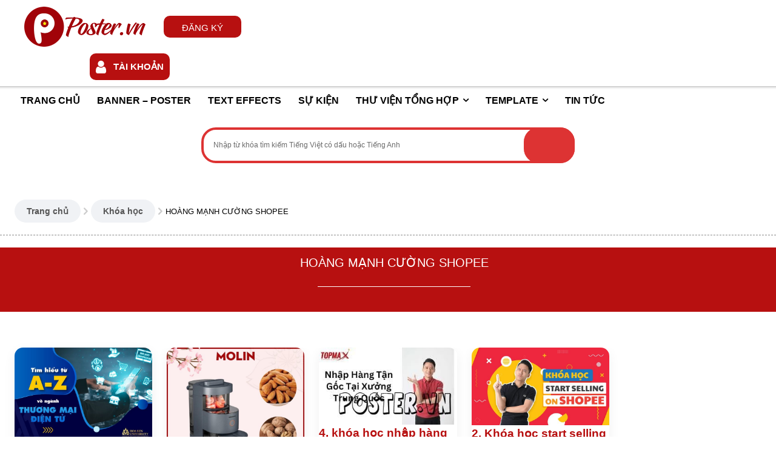

--- FILE ---
content_type: text/html; charset=UTF-8
request_url: https://poster.vn/hoang-ma%CC%A3nh-cu%CC%9Bo%CC%9Bng-shopee/
body_size: 83879
content:
<!doctype html >
<!--[if IE 8]><html class="ie8" lang="en"> <![endif]-->
<!--[if IE 9]><html class="ie9" lang="en"> <![endif]-->
<!--[if gt IE 8]><!--><html lang="vi" prefix="og: https://ogp.me/ns#"> <!--<![endif]--><head><script data-no-optimize="1">var litespeed_docref=sessionStorage.getItem("litespeed_docref");litespeed_docref&&(Object.defineProperty(document,"referrer",{get:function(){return litespeed_docref}}),sessionStorage.removeItem("litespeed_docref"));</script> <title>Hoàng Mạnh Cường Shopee | Poster.vn</title><meta charset="UTF-8" /><meta name="viewport" content="width=device-width, initial-scale=1.0"><link rel="pingback" href="https://poster.vn/xmlrpc.php" /><style>img:is([sizes="auto" i], [sizes^="auto," i]) { contain-intrinsic-size: 3000px 1500px }</style><link rel="icon" type="image/png" href="https://poster.vn/wp-content/uploads/2024/03/favicon_poster.png"> <script id="google_gtagjs-js-consent-mode-data-layer" type="litespeed/javascript">window.dataLayer=window.dataLayer||[];function gtag(){dataLayer.push(arguments)}
gtag('consent','default',{"ad_personalization":"denied","ad_storage":"denied","ad_user_data":"denied","analytics_storage":"denied","functionality_storage":"denied","security_storage":"denied","personalization_storage":"denied","region":["AT","BE","BG","CH","CY","CZ","DE","DK","EE","ES","FI","FR","GB","GR","HR","HU","IE","IS","IT","LI","LT","LU","LV","MT","NL","NO","PL","PT","RO","SE","SI","SK"],"wait_for_update":500});window._googlesitekitConsentCategoryMap={"statistics":["analytics_storage"],"marketing":["ad_storage","ad_user_data","ad_personalization"],"functional":["functionality_storage","security_storage"],"preferences":["personalization_storage"]};window._googlesitekitConsents={"ad_personalization":"denied","ad_storage":"denied","ad_user_data":"denied","analytics_storage":"denied","functionality_storage":"denied","security_storage":"denied","personalization_storage":"denied","region":["AT","BE","BG","CH","CY","CZ","DE","DK","EE","ES","FI","FR","GB","GR","HR","HU","IE","IS","IT","LI","LT","LU","LV","MT","NL","NO","PL","PT","RO","SE","SI","SK"],"wait_for_update":500}</script> <meta property="og:title" content="Hoàng Mạnh Cường Shopee"/><meta property="og:description" content=""/><meta property="og:url" content="/hoang-ma%CC%A3nh-cu%CC%9Bo%CC%9Bng-shopee/"/><meta property="og:image:alt" content="c1"/><meta property="og:image" content="https://poster.vn/wp-content/uploads/2024/06/c1.jpeg"/><meta property="og:image:width" content="1491" /><meta property="og:image:height" content="770" /><meta property="og:type" content="article"/><meta property="og:article:published_time" content="2024-06-08 14:53:18"/><meta property="og:article:modified_time" content="2024-06-08 14:53:18"/><meta name="twitter:card" content="summary"><meta name="twitter:title" content="Hoàng Mạnh Cường Shopee"/><meta name="twitter:description" content=""/><meta name="twitter:image" content="https://poster.vn/wp-content/uploads/2024/06/c1.jpeg"/><meta name="twitter:image:alt" content="c1"/><meta name="author" content="Admin Poster.vn"/><meta name="robots" content="follow, index, max-snippet:-1, max-video-preview:-1, max-image-preview:large"/><link rel="canonical" href="https://poster.vn/hoang-ma%cc%a3nh-cu%cc%9bo%cc%9bng-shopee/" /><meta property="og:locale" content="vi_VN" /><meta property="og:type" content="article" /><meta property="og:title" content="Hoàng Mạnh Cường Shopee | Poster.vn" /><meta property="og:url" content="https://poster.vn/hoang-ma%cc%a3nh-cu%cc%9bo%cc%9bng-shopee/" /><meta property="og:site_name" content="Thư viện đồ họa Miễn Phí Poster.vn" /><meta property="article:publisher" content="https://www.facebook.com/poster.fanpage" /><meta property="article:author" content="https://www.facebook.com/poster.fanpage/" /><meta property="article:section" content="Khóa học" /><meta property="fb:admins" content="100086497442840" /><meta property="og:image" content="https://poster.vn/wp-content/uploads/2024/06/c1.jpeg" /><meta property="og:image:secure_url" content="https://poster.vn/wp-content/uploads/2024/06/c1.jpeg" /><meta property="og:image:width" content="1491" /><meta property="og:image:height" content="770" /><meta property="og:image:alt" content="c1" /><meta property="og:image:type" content="image/jpeg" /><meta property="article:published_time" content="2024-06-08T14:53:18+07:00" /><meta name="twitter:card" content="summary_large_image" /><meta name="twitter:title" content="Hoàng Mạnh Cường Shopee | Poster.vn" /><meta name="twitter:site" content="@Poster VN" /><meta name="twitter:creator" content="@postervietnam" /><meta name="twitter:image" content="https://poster.vn/wp-content/uploads/2024/06/c1.jpeg" /><meta name="twitter:label1" content="Được viết bởi" /><meta name="twitter:data1" content="Admin Poster.vn" /><meta name="twitter:label2" content="Thời gian để đọc" /><meta name="twitter:data2" content="Chưa đến một phút" /><link rel='dns-prefetch' href='//www.googletagmanager.com' /><link rel='dns-prefetch' href='//fonts.googleapis.com' /><link rel="alternate" type="application/rss+xml" title="Dòng thông tin Kho Tài Nguyên Thiết Kế Miễn Phí – Vector, PSD, Background | Poster.vn &raquo;" href="https://poster.vn/feed/" /><link rel="alternate" type="application/rss+xml" title="Kho Tài Nguyên Thiết Kế Miễn Phí – Vector, PSD, Background | Poster.vn &raquo; Dòng bình luận" href="https://poster.vn/comments/feed/" /><style id="litespeed-ccss">:root{--wcm-btn-color:#5c7676;--wcm-btn-hover-color:--wcm-btn-hover-color}:root{--wp--preset--aspect-ratio--square:1;--wp--preset--aspect-ratio--4-3:4/3;--wp--preset--aspect-ratio--3-4:3/4;--wp--preset--aspect-ratio--3-2:3/2;--wp--preset--aspect-ratio--2-3:2/3;--wp--preset--aspect-ratio--16-9:16/9;--wp--preset--aspect-ratio--9-16:9/16;--wp--preset--color--black:#000000;--wp--preset--color--cyan-bluish-gray:#abb8c3;--wp--preset--color--white:#ffffff;--wp--preset--color--pale-pink:#f78da7;--wp--preset--color--vivid-red:#cf2e2e;--wp--preset--color--luminous-vivid-orange:#ff6900;--wp--preset--color--luminous-vivid-amber:#fcb900;--wp--preset--color--light-green-cyan:#7bdcb5;--wp--preset--color--vivid-green-cyan:#00d084;--wp--preset--color--pale-cyan-blue:#8ed1fc;--wp--preset--color--vivid-cyan-blue:#0693e3;--wp--preset--color--vivid-purple:#9b51e0;--wp--preset--gradient--vivid-cyan-blue-to-vivid-purple:linear-gradient(135deg,rgba(6,147,227,1) 0%,rgb(155,81,224) 100%);--wp--preset--gradient--light-green-cyan-to-vivid-green-cyan:linear-gradient(135deg,rgb(122,220,180) 0%,rgb(0,208,130) 100%);--wp--preset--gradient--luminous-vivid-amber-to-luminous-vivid-orange:linear-gradient(135deg,rgba(252,185,0,1) 0%,rgba(255,105,0,1) 100%);--wp--preset--gradient--luminous-vivid-orange-to-vivid-red:linear-gradient(135deg,rgba(255,105,0,1) 0%,rgb(207,46,46) 100%);--wp--preset--gradient--very-light-gray-to-cyan-bluish-gray:linear-gradient(135deg,rgb(238,238,238) 0%,rgb(169,184,195) 100%);--wp--preset--gradient--cool-to-warm-spectrum:linear-gradient(135deg,rgb(74,234,220) 0%,rgb(151,120,209) 20%,rgb(207,42,186) 40%,rgb(238,44,130) 60%,rgb(251,105,98) 80%,rgb(254,248,76) 100%);--wp--preset--gradient--blush-light-purple:linear-gradient(135deg,rgb(255,206,236) 0%,rgb(152,150,240) 100%);--wp--preset--gradient--blush-bordeaux:linear-gradient(135deg,rgb(254,205,165) 0%,rgb(254,45,45) 50%,rgb(107,0,62) 100%);--wp--preset--gradient--luminous-dusk:linear-gradient(135deg,rgb(255,203,112) 0%,rgb(199,81,192) 50%,rgb(65,88,208) 100%);--wp--preset--gradient--pale-ocean:linear-gradient(135deg,rgb(255,245,203) 0%,rgb(182,227,212) 50%,rgb(51,167,181) 100%);--wp--preset--gradient--electric-grass:linear-gradient(135deg,rgb(202,248,128) 0%,rgb(113,206,126) 100%);--wp--preset--gradient--midnight:linear-gradient(135deg,rgb(2,3,129) 0%,rgb(40,116,252) 100%);--wp--preset--font-size--small:11px;--wp--preset--font-size--medium:20px;--wp--preset--font-size--large:32px;--wp--preset--font-size--x-large:42px;--wp--preset--font-size--regular:15px;--wp--preset--font-size--larger:50px;--wp--preset--spacing--20:0.44rem;--wp--preset--spacing--30:0.67rem;--wp--preset--spacing--40:1rem;--wp--preset--spacing--50:1.5rem;--wp--preset--spacing--60:2.25rem;--wp--preset--spacing--70:3.38rem;--wp--preset--spacing--80:5.06rem;--wp--preset--shadow--natural:6px 6px 9px rgba(0, 0, 0, 0.2);--wp--preset--shadow--deep:12px 12px 50px rgba(0, 0, 0, 0.4);--wp--preset--shadow--sharp:6px 6px 0px rgba(0, 0, 0, 0.2);--wp--preset--shadow--outlined:6px 6px 0px -3px rgba(255, 255, 255, 1), 6px 6px rgba(0, 0, 0, 1);--wp--preset--shadow--crisp:6px 6px 0px rgba(0, 0, 0, 1)}:root{--woocommerce:#720eec;--wc-green:#7ad03a;--wc-red:#a00;--wc-orange:#ffba00;--wc-blue:#2ea2cc;--wc-primary:#720eec;--wc-primary-text:#fcfbfe;--wc-secondary:#e9e6ed;--wc-secondary-text:#515151;--wc-highlight:#958e09;--wc-highligh-text:white;--wc-content-bg:#fff;--wc-subtext:#767676;--wc-form-border-color:rgba(32, 7, 7, 0.8);--wc-form-border-radius:4px;--wc-form-border-width:1px}.woocommerce img,.woocommerce-page img{height:auto;max-width:100%}@media only screen and (max-width:768px){:root{--woocommerce:#720eec;--wc-green:#7ad03a;--wc-red:#a00;--wc-orange:#ffba00;--wc-blue:#2ea2cc;--wc-primary:#720eec;--wc-primary-text:#fcfbfe;--wc-secondary:#e9e6ed;--wc-secondary-text:#515151;--wc-highlight:#958e09;--wc-highligh-text:white;--wc-content-bg:#fff;--wc-subtext:#767676;--wc-form-border-color:rgba(32, 7, 7, 0.8);--wc-form-border-radius:4px;--wc-form-border-width:1px}}:root{--woocommerce:#720eec;--wc-green:#7ad03a;--wc-red:#a00;--wc-orange:#ffba00;--wc-blue:#2ea2cc;--wc-primary:#720eec;--wc-primary-text:#fcfbfe;--wc-secondary:#e9e6ed;--wc-secondary-text:#515151;--wc-highlight:#958e09;--wc-highligh-text:white;--wc-content-bg:#fff;--wc-subtext:#767676;--wc-form-border-color:rgba(32, 7, 7, 0.8);--wc-form-border-radius:4px;--wc-form-border-width:1px}.woocommerce div.product{margin-bottom:0;position:relative}.tdm-descr{font-family:"Open Sans","Open Sans Regular",sans-serif;font-size:16px;line-height:28px;color:#666;margin-bottom:30px}@media (max-width:1018px){.tdm-descr{font-size:15px;line-height:24px}}@media (min-width:768px) and (max-width:1018px){.tdm-descr{margin-bottom:25px}}@media (max-width:767px){.tdm-descr{margin-bottom:20px}}.tdm-btn{display:inline-block;font-family:"Roboto",sans-serif;text-align:center;position:relative}.tdm-btn .tdm-btn-text{vertical-align:middle}.tdm-btn-md{font-size:13px;line-height:39px;height:41px;padding:0 24px}@media (max-width:767px){.tdm-btn-md{line-height:40px;height:40px;padding:0 23px}}.tds-button1{background-color:var(--td_theme_color,#4db2ec);color:#fff;transform:translateZ(0);-webkit-transform:translateZ(0);-moz-transform:translateZ(0);-ms-transform:translateZ(0);-o-transform:translateZ(0)}.tds-button1:before{content:"";background-color:#222;width:100%;height:100%;left:0;top:0;position:absolute;z-index:-1;opacity:0}.tds-button2{position:relative}.tds-button2 .tdm-btn-text{color:var(--td_theme_color,#4db2ec)}.tds-button2:before{content:"";position:absolute;top:0;left:0;width:100%;height:100%;border-color:var(--td_theme_color,#4db2ec)}.tds-button2{-webkit-transform:translateZ(0);transform:translateZ(0)}.tds-button2:after{content:"";width:100%;height:100%;left:0;top:0;position:absolute;z-index:-1;opacity:0}.tdm-inline-block{display:inline-block}.tdm-content-horiz-center{text-align:center!important;margin-right:auto;margin-left:auto}body .tdc-font-typcn{display:inline-block}body .tdc-font-typcn:before{vertical-align:top}:root{--td_theme_color:#4db2ec;--td_grid_border_color:#ededed;--td_black:#222;--td_text_color:#111}html{font-family:sans-serif;-ms-text-size-adjust:100%;-webkit-text-size-adjust:100%}body{margin:0}a{background-color:#fff0}img{border:0}button,input{color:inherit;font:inherit;margin:0}button{overflow:visible}button{text-transform:none}button{-webkit-appearance:button}button::-moz-focus-inner,input::-moz-focus-inner{border:0;padding:0}input{line-height:normal}*{-webkit-box-sizing:border-box;-moz-box-sizing:border-box;box-sizing:border-box}*:before,*:after{-webkit-box-sizing:border-box;-moz-box-sizing:border-box;box-sizing:border-box}img{max-width:100%;height:auto}.td-main-content-wrap{background-color:#fff}.tdc-row{width:1068px;margin-right:auto;margin-left:auto}.tdc-row:before,.tdc-row:after{display:table;content:"";line-height:0}.tdc-row:after{clear:both}.tdc-row[class*="stretch_row"]>.td-pb-row>.td-element-style{width:100vw!important;left:50%!important;transform:translateX(-50%)!important}@media (max-width:767px){.td-pb-row>.td-element-style{width:100vw!important;left:50%!important;transform:translateX(-50%)!important}}.tdc-row.stretch_row_1400{width:auto!important;max-width:1440px}@media (min-width:768px) and (max-width:1018px){.tdc-row.stretch_row_1400>.td-pb-row{margin-right:0;margin-left:0}}@media (min-width:1141px){.tdc-row.stretch_row_1400{padding-left:24px;padding-right:24px}}@media (min-width:1019px) and (max-width:1140px){.tdc-row.stretch_row_1400{padding-left:20px;padding-right:20px}}.tdc-row.stretch_row_content{width:100%!important}.tdc-row.stretch_row_content_no_space{width:100%!important}.tdc-row.stretch_row_content_no_space>.td-pb-row{margin-left:0;margin-right:0}@media (max-width:767px){.tdc-row.td-stretch-content{padding-left:20px;padding-right:20px}}.td-pb-row{*zoom:1;margin-right:-24px;margin-left:-24px;position:relative}.td-pb-row:before,.td-pb-row:after{display:table;content:""}.td-pb-row:after{clear:both}.td-pb-row [class*="td-pb-span"]{display:block;min-height:1px;float:left;padding-right:24px;padding-left:24px;position:relative}@media (min-width:1019px) and (max-width:1140px){.td-pb-row [class*="td-pb-span"]{padding-right:20px;padding-left:20px}}@media (min-width:768px) and (max-width:1018px){.td-pb-row [class*="td-pb-span"]{padding-right:14px;padding-left:14px}}@media (max-width:767px){.td-pb-row [class*="td-pb-span"]{padding-right:0;padding-left:0;float:none;width:100%}}.td-pb-span3{width:25%}.td-pb-span4{width:33.33333333%}.td-pb-span6{width:50%}.td-pb-span8{width:66.66666667%}.td-pb-span12{width:100%}.wpb_row{margin-bottom:0}.vc_row .vc_column-inner{padding-left:0;padding-right:0}@media (min-width:1019px) and (max-width:1140px){.tdc-row{width:980px}.td-pb-row{margin-right:-20px;margin-left:-20px}}@media (min-width:768px) and (max-width:1018px){.tdc-row{width:740px}.td-pb-row{margin-right:-14px;margin-left:-14px}}@media (max-width:767px){.tdc-row{width:100%;padding-left:20px;padding-right:20px}.td-pb-row{width:100%;margin-left:0;margin-right:0}}@media (min-width:768px){.td-drop-down-search .td-search-form{margin:20px}}#td-outer-wrap{overflow:hidden}@media (max-width:767px){#td-outer-wrap{margin:auto;width:100%;-webkit-transform-origin:50% 200px 0;transform-origin:50% 200px 0}}.td-menu-background{background-repeat:var(--td_mobile_background_repeat,no-repeat);background-size:var(--td_mobile_background_size,cover);background-position:var(--td_mobile_background_size,center top);position:fixed;top:0;display:block;width:100%;height:113%;z-index:9999;visibility:hidden;transform:translate3d(-100%,0,0);-webkit-transform:translate3d(-100%,0,0)}.td-menu-background:before{content:"";width:100%;height:100%;position:absolute;top:0;left:0;opacity:.98;background:#313b45;background:-webkit-gradient(left top,left bottom,color-stop(0%,var(--td_mobile_gradient_one_mob,#313b45)),color-stop(100%,var(--td_mobile_gradient_two_mob,#3393b8)));background:linear-gradient(to bottom,var(--td_mobile_gradient_one_mob,#313b45) 0%,var(--td_mobile_gradient_two_mob,#3393b8) 100%)}#td-mobile-nav{padding:0;position:fixed;width:100%;height:calc(100% + 1px);top:0;z-index:9999;visibility:hidden;transform:translate3d(-99%,0,0);-webkit-transform:translate3d(-99%,0,0);left:-1%;font-family:-apple-system,".SFNSText-Regular","San Francisco","Roboto","Segoe UI","Helvetica Neue","Lucida Grande",sans-serif}#td-mobile-nav{height:1px;overflow:hidden}#td-mobile-nav .td-menu-socials{padding:0 65px 0 20px;overflow:hidden;height:60px}.td-mobile-close{position:absolute;right:1px;top:0;z-index:1000}.td-mobile-close .td-icon-close-mobile{height:70px;width:70px;line-height:70px;font-size:21px;color:var(--td_mobile_text_color,#ffffff);top:4px;position:relative}.td-mobile-content{padding:20px 20px 0}.td-mobile-container{padding-bottom:20px;position:relative}.td-mobile-content ul{list-style:none;margin:0;padding:0}.td-mobile-content li{float:none;margin-left:0;-webkit-touch-callout:none}.td-mobile-content li a{display:block;line-height:21px;font-size:21px;color:var(--td_mobile_text_color,#ffffff);margin-left:0;padding:12px 30px 12px 12px;font-weight:700}.td-mobile-content .td-icon-menu-right{display:none;position:absolute;top:10px;right:-4px;z-index:1000;font-size:14px;padding:6px 12px;float:right;color:var(--td_mobile_text_color,#ffffff);-webkit-transform-origin:50% 48%0;transform-origin:50% 48%0;transform:rotate(-90deg);-webkit-transform:rotate(-90deg)}.td-mobile-content .td-icon-menu-right:before{content:""}.td-mobile-content .sub-menu{max-height:0;overflow:hidden;opacity:0}.td-mobile-content .sub-menu .td-icon-menu-right{font-size:11px;right:-2px;top:8px;color:var(--td_mobile_text_color,#ffffff)}.td-mobile-content .sub-menu a{padding:9px 26px 9px 36px!important;line-height:19px;font-size:16px;font-weight:400}.td-mobile-content .sub-menu .sub-menu a{padding-left:55px!important}.td-mobile-content .sub-menu .sub-menu .sub-menu a{padding-left:74px!important}.td-mobile-content .menu-item-has-children a{width:100%;z-index:1}.td-mobile-container{opacity:1}.td-search-wrap-mob{padding:0;position:absolute;width:100%;height:auto;top:0;text-align:center;z-index:9999;visibility:hidden;color:var(--td_mobile_text_color,#ffffff);font-family:-apple-system,".SFNSText-Regular","San Francisco","Roboto","Segoe UI","Helvetica Neue","Lucida Grande",sans-serif}.td-search-wrap-mob .td-drop-down-search{opacity:0;visibility:hidden;-webkit-backface-visibility:hidden;position:relative}.td-search-wrap-mob #td-header-search-mob{color:var(--td_mobile_text_color,#ffffff);font-weight:700;font-size:26px;height:40px;line-height:36px;border:0;background:#fff0;outline:0;margin:8px 0;padding:0;text-align:center}.td-search-wrap-mob .td-search-input{margin:0 5%;position:relative}.td-search-wrap-mob .td-search-input span{opacity:.8;font-size:12px}.td-search-wrap-mob .td-search-input:before,.td-search-wrap-mob .td-search-input:after{content:"";position:absolute;display:block;width:100%;height:1px;background-color:var(--td_mobile_text_color,#ffffff);bottom:0;left:0;opacity:.2}.td-search-wrap-mob .td-search-input:after{opacity:.8;transform:scaleX(0);-webkit-transform:scaleX(0)}.td-search-wrap-mob .td-search-form{margin-bottom:30px}.td-search-background{background-repeat:no-repeat;background-size:cover;background-position:center top;position:fixed;top:0;display:block;width:100%;height:113%;z-index:9999;transform:translate3d(100%,0,0);-webkit-transform:translate3d(100%,0,0);visibility:hidden}.td-search-background:before{content:"";width:100%;height:100%;position:absolute;top:0;left:0;opacity:.98;background:#313b45;background:-webkit-gradient(left top,left bottom,color-stop(0%,var(--td_mobile_gradient_one_mob,#313b45)),color-stop(100%,var(--td_mobile_gradient_two_mob,#3393b8)));background:linear-gradient(to bottom,var(--td_mobile_gradient_one_mob,#313b45) 0%,var(--td_mobile_gradient_two_mob,#3393b8) 100%)}.td-search-close{text-align:right;z-index:1000}.td-search-close .td-icon-close-mobile{height:70px;width:70px;line-height:70px;font-size:21px;color:var(--td_mobile_text_color,#ffffff);position:relative;top:4px;right:0}body{font-family:Verdana,BlinkMacSystemFont,-apple-system,"Segoe UI",Roboto,Oxygen,Ubuntu,Cantarell,"Open Sans","Helvetica Neue",sans-serif;font-size:14px;line-height:21px}p{margin-top:0;margin-bottom:21px}a{color:var(--td_theme_color,#4db2ec);text-decoration:none}ul{padding:0}ul li{line-height:24px;margin-left:21px}h1{font-family:"Roboto",sans-serif;color:var(--td_text_color,#111111);font-weight:400;margin:6px 0}h1{font-size:32px;line-height:40px;margin-top:33px;margin-bottom:23px}input[type=text]{font-size:12px;line-height:21px;color:#444;border:1px solid #e1e1e1;width:100%;max-width:100%;height:34px;padding:3px 9px}@media (max-width:767px){input[type=text]{font-size:16px}}.td-main-content-wrap{padding-bottom:40px}@media (max-width:767px){.td-main-content-wrap{padding-bottom:26px}}.td-pb-span4 .wpb_wrapper{perspective:unset!important}[class^="td-icon-"]:before,[class*=" td-icon-"]:before{font-family:"newspaper";speak:none;font-style:normal;font-weight:400;font-variant:normal;text-transform:none;line-height:1;text-align:center;-webkit-font-smoothing:antialiased;-moz-osx-font-smoothing:grayscale}[class*="td-icon-"]{line-height:1;text-align:center;display:inline-block}.td-icon-down:before{content:""}.td-icon-right:before{content:""}.td-icon-right-arrow:before{content:""}.td-icon-menu-up:before{content:""}.td-icon-menu-right:before{content:""}.td-icon-facebook:before{content:""}.td-icon-instagram:before{content:""}.td-icon-twitter:before{content:""}.td-icon-mobile:before{content:""}.td-icon-close-mobile:before{content:""}@media (max-width:767px){.td-header-desktop-wrap{display:none}}@media (min-width:767px){.td-header-mobile-wrap{display:none}}.dang-nhap{background:#b71010;padding:10px;border-radius:10px}.tdc-font-fa{display:inline-block;font:normal normal normal 14px/1 FontAwesome;font-size:inherit;text-rendering:auto;-webkit-font-smoothing:antialiased;-moz-osx-font-smoothing:grayscale}.tdc-font-fa-envelope-o:before{content:""}.tdc-font-fa-user:before{content:""}.tdc-font-fa-facebook-square:before{content:""}.tdc-font-fa-thumb-tack:before{content:""}.tdc-font-fa-phone-square:before{content:""}.tdc-font-typcn:before{font-family:"typicons";font-style:normal;font-weight:400;speak:none;text-decoration:inherit;width:1em;height:1em;font-size:1em;line-height:1;text-align:center;-webkit-font-smoothing:antialiased;font-smoothing:antialiased;text-rendering:optimizeLegibility}.tdc-font-typcn-arrow-minimise:before{content:""}.tdc_zone{margin:0}.td-main-content-wrap .tdc_zone{z-index:0}.td-header-template-wrap{z-index:100}.td-header-desktop-wrap{width:100%}.td_block_wrap{margin-bottom:48px;position:relative;clear:both}@media (max-width:767px){.td_block_wrap{margin-bottom:32px}}.td-fix-index{transform:translateZ(0);-webkit-transform:translateZ(0)}button::-moz-focus-inner{padding:0;border:0}.td-container-wrap{background-color:var(--td_container_transparent,#ffffff);margin-left:auto;margin-right:auto}.wpb_button{display:inline-block;font-family:"Open Sans","Open Sans Regular",sans-serif;font-weight:600;line-height:24px;text-shadow:none;border:none;border-radius:0;margin-bottom:21px}.td-element-style{position:absolute;z-index:0;width:100%;height:100%;top:0;bottom:0;left:0;right:0;overflow:hidden}.td-element-style-before{opacity:0}html{font-family:sans-serif;-ms-text-size-adjust:100%;-webkit-text-size-adjust:100%}body{margin:0}a{background-color:#fff0}h1{font-size:2em;margin:.67em 0}img{border:0}button,input{color:inherit;font:inherit;margin:0}button{overflow:visible}button{text-transform:none}button{-webkit-appearance:button}button::-moz-focus-inner,input::-moz-focus-inner{border:0;padding:0}input{line-height:normal}.woocommerce{font-family:"Open Sans","Open Sans Regular",sans-serif;font-size:15px}:root{--military-news-accent:#ef6421;--military-news-bg-1:#1f1f11;--military-news-bg-2:#33351E;--military-news-bg-3:#505331;--chained-news-white:#FFFFFF;--chained-news-black:black;--chained-news-blue:#2f6697;--chained-news-gray:rgb(229,229,229);--chained-news-separator:rgb(117,117,117)}.td-scroll-up{position:fixed;bottom:4px;right:5px;z-index:9999}.td-scroll-up{display:none;width:40px;height:40px;background-color:var(--td_theme_color,#4db2ec);transform:translate3d(0,70px,0)}.td-scroll-up .td-icon-menu-up{position:relative;color:#fff;font-size:20px;display:block;text-align:center;width:40px;top:7px}:root{--td_excl_label:'LOẠI TRỪ';--td_theme_color:#b71010;--td_slider_text:rgba(183,16,16,0.7)}.td-scroll-up{position:fixed;bottom:4px;right:5px;z-index:9999}.td-scroll-up{display:none;width:40px;height:40px;background-color:var(--td_theme_color,#4db2ec);transform:translate3d(0,70px,0)}.td-scroll-up .td-icon-menu-up{position:relative;color:#fff;font-size:20px;display:block;text-align:center;width:40px;top:7px}:root{--td_excl_label:'LOẠI TRỪ';--td_theme_color:#b71010;--td_slider_text:rgba(183,16,16,0.7)}:root{--wpforms-field-border-radius:3px;--wpforms-field-border-style:solid;--wpforms-field-border-size:1px;--wpforms-field-background-color:#ffffff;--wpforms-field-border-color:rgba( 0, 0, 0, 0.25 );--wpforms-field-border-color-spare:rgba( 0, 0, 0, 0.25 );--wpforms-field-text-color:rgba( 0, 0, 0, 0.7 );--wpforms-field-menu-color:#ffffff;--wpforms-label-color:rgba( 0, 0, 0, 0.85 );--wpforms-label-sublabel-color:rgba( 0, 0, 0, 0.55 );--wpforms-label-error-color:#d63637;--wpforms-button-border-radius:3px;--wpforms-button-border-style:none;--wpforms-button-border-size:1px;--wpforms-button-background-color:#066aab;--wpforms-button-border-color:#066aab;--wpforms-button-text-color:#ffffff;--wpforms-page-break-color:#066aab;--wpforms-background-image:none;--wpforms-background-position:center center;--wpforms-background-repeat:no-repeat;--wpforms-background-size:cover;--wpforms-background-width:100px;--wpforms-background-height:100px;--wpforms-background-color:rgba( 0, 0, 0, 0 );--wpforms-background-url:none;--wpforms-container-padding:0px;--wpforms-container-border-style:none;--wpforms-container-border-width:1px;--wpforms-container-border-color:#000000;--wpforms-container-border-radius:3px;--wpforms-field-size-input-height:43px;--wpforms-field-size-input-spacing:15px;--wpforms-field-size-font-size:16px;--wpforms-field-size-line-height:19px;--wpforms-field-size-padding-h:14px;--wpforms-field-size-checkbox-size:16px;--wpforms-field-size-sublabel-spacing:5px;--wpforms-field-size-icon-size:1;--wpforms-label-size-font-size:16px;--wpforms-label-size-line-height:19px;--wpforms-label-size-sublabel-font-size:14px;--wpforms-label-size-sublabel-line-height:17px;--wpforms-button-size-font-size:17px;--wpforms-button-size-height:41px;--wpforms-button-size-padding-h:15px;--wpforms-button-size-margin-top:10px;--wpforms-container-shadow-size-box-shadow:none}.tdi_2{min-height:0}.td-header-mobile-wrap{position:relative;width:100%}.tdi_4{min-height:0}.tdi_4{display:block}.tdi_4{margin-bottom:0px!important;padding-top:10px!important;padding-bottom:0px!important;position:relative}.tdi_4 .td_block_wrap{text-align:left}.tdi_3_rand_style{background-color:#000000!important}.tdi_6{vertical-align:baseline}.tdi_6>.wpb_wrapper{display:block}.tdi_6>.wpb_wrapper{width:auto;height:auto}.tdi_8{margin-bottom:0px!important;padding-top:10px!important;padding-bottom:10px!important;justify-content:flex-end!important;text-align:right!important}@media (max-width:767px){.tdi_8{justify-content:center!important;text-align:center!important}}.tdi_10{min-height:0}.tdi_10{display:block}@media (max-width:767px){.tdi_10{padding-top:10px!important;padding-bottom:10px!important;position:relative}}@media (max-width:767px){.tdi_9_rand_style{background-color:#ffffff!important}}.tdi_12{vertical-align:baseline}.tdi_12>.wpb_wrapper{display:block}.tdi_12>.wpb_wrapper{width:auto;height:auto}.tdb-header-align{vertical-align:middle}.tdb_header_logo{margin-bottom:0;clear:none}.tdb_header_logo .tdb-logo-a{display:flex;align-items:flex-start}.tdb_header_logo .tdb-logo-img-wrap img{display:block}.tdi_13 .tdb-logo-a{flex-direction:row;align-items:center;justify-content:center}.tdi_13 .tdb-logo-img{max-width:200px}.tdi_13 .tdb-logo-img-wrap{display:block}@media (min-width:768px) and (max-width:1018px){.tdi_13 .tdb-logo-img{max-width:150px}}.tdi_15{min-height:0}.tdi_15{display:block}@media (max-width:767px){.tdi_15{padding-top:10px!important;border-style:dashed!important;border-color:#e8e8e8!important;border-width:0 0 1px 0px!important;position:relative}}@media (max-width:767px){.tdi_14_rand_style{background-color:#ffffff!important}}.tdi_17{vertical-align:baseline}.tdi_17>.wpb_wrapper{display:block}.tdi_17>.wpb_wrapper{width:auto;height:auto}.tdb_mobile_menu{margin-bottom:0;clear:none}.tdi_18{display:inline-block}.tdi_18 .tdb-mobile-menu-button i{font-size:27px;width:54px;height:54px;line-height:54px}.tdi_19{margin-top:10px!important;margin-bottom:0px!important;padding-top:10px!important;padding-bottom:10px!important}@media (max-width:767px){.tdi_19{margin-top:0px!important;padding-top:5px!important;padding-bottom:5px!important}}.td_woo_menu_login{vertical-align:middle;z-index:1001}.td_woo_menu_login .tdw-block-inner{font-size:0;line-height:0}.td_woo_menu_login .tdw-wml-wrap{display:inline-block;position:relative}.td_woo_menu_login .tdw-wml-link{position:relative;display:flex;flex-wrap:wrap}.td_woo_menu_login .tdw-wml-icon-wrap{position:relative}.td_woo_menu_login .tdw-wml-icon{display:block;color:#000}.td_woo_menu_login .tdw-wml-user{position:relative;display:flex;align-items:center;font-size:13px;color:#000}.td_woo_menu_login .tdw-wml-menu{position:absolute;top:100%;right:0;width:200px;font-size:13px;line-height:1.2;opacity:0;visibility:hidden;font-size:14px;line-height:21px;z-index:10;left:6px}.td_woo_menu_login .tdw-wml-menu:before{content:"";display:block;width:100%;height:18px}.td_woo_menu_login .tdw-wml-menu-inner{background-color:#fff;border-width:0;border-style:solid;border-color:#000;position:relative;margin-right:-12px}.td_woo_menu_login .tdw-wml-menu-header{padding:11px 20px}.td_woo_menu_login .tdw-wml-menu-header{border-bottom:1px solid #eaeaea}.td_woo_menu_login .tdw-wml-menu-content{padding:10px 20px}.td_woo_menu_login .tdw-wml-guest .tdw-wml-menu-content{display:flex;align-items:center;padding:15px 20px}.td_woo_menu_login .tdw-wml-guest .tdw-wml-menu-content a{font-size:11px;line-height:1}.td_woo_menu_login .tdw-wml-login-link{padding:9px 14px 11px;background-color:var(--td_theme_color,#4db2ec);color:#fff;border:0 solid #000}.td_woo_menu_login .tdw-wml-register-link{margin-left:12px;color:#000}.td_woo_menu_login .tdw-wml-icon-wrap:after{content:"";display:none;position:absolute;bottom:-18px;left:50%;transform:translateX(-50%);width:0;height:0;border-left:6px solid #fff0;border-right:6px solid #fff0;border-bottom:6px solid #fff;z-index:11}body .tdi_19 .tdw-wml-icon{font-size:24px;color:#fff}body .tdi_19 .tdw-wml-icon-wrap{margin-right:12px}body .tdi_19 .tdw-wml-user{top:0;display:flex;color:#fff;font-size:15px!important;font-weight:600!important;text-transform:uppercase!important}body .tdi_19{display:inline-block}body .tdi_19 .tdw-wml-menu-inner{right:8%;box-shadow:0 2px 6px 0 rgb(0 0 0/.2)}body .tdi_19 .tdw-wml-menu{left:0;right:auto;transform:none}body .tdi_19 .tdw-wml-guest .tdw-wml-menu-header{border-bottom-style:solid}body .tdi_19 .tdw-wml-login-link{border-style:solid;font-size:12px!important;text-transform:uppercase!important}body .tdi_19 .tdw-wml-register-link{font-size:12px!important;text-transform:uppercase!important}@media (max-width:767px){body .tdi_19 .tdw-wml-user{font-size:10px!important}body .tdi_19 .tdw-wml-login-link{font-size:10px!important}body .tdi_19 .tdw-wml-register-link{font-size:10px!important}}.tdi_20{margin-left:10px!important}.tdm_block.tdm_block_button{margin-bottom:0}.tdm_block.tdm_block_button .tds-button{line-height:0}.tdm_block.tdm_block_button.tdm-block-button-inline{display:inline-block}.tdi_20 .tdm-btn{height:auto;padding:10px 30px}@media (max-width:767px){.tdi_20 .tdm-btn{height:auto;padding:10px 20px}}.tdi_21{padding:10px 30px;height:auto;line-height:1}.tdi_21,.tdi_21:before{border-radius:10px}.tdi_21{font-size:15px!important;font-weight:500!important;text-transform:uppercase!important}@media (min-width:768px) and (max-width:1018px){.tdi_21{font-size:12px!important}}@media (max-width:767px){.tdi_21{padding:10px 20px;height:auto;line-height:1}}.tdi_23{min-height:0}.tdi_23{display:block}@media (max-width:767px){.tdi_23{padding-top:20px!important;position:relative}}@media (max-width:767px){.tdi_22_rand_style{background-color:#ffffff!important}}.tdi_25{vertical-align:baseline}.tdi_25>.wpb_wrapper{display:block}.tdi_25>.wpb_wrapper{width:auto;height:auto}.tdb_search_form{margin-bottom:40px}.tdb_search_form .tdb-search-form-inner{position:relative;display:flex;background-color:#fff}.tdb_search_form .tdb-search-form-border{position:absolute;top:0;left:0;width:100%;height:100%;border:1px solid #e1e1e1}.tdb_search_form .tdb-search-form-input,.tdb_search_form .tdb-search-form-btn{height:auto;min-height:32px}.tdb_search_form .tdb-search-form-input{position:relative;flex:1;background-color:#fff0;line-height:19px;border:0}.tdb_search_form .tdb-search-form-placeholder{position:absolute;top:50%;transform:translateY(-50%);padding:3px 9px;font-size:12px;line-height:21px;color:#999}.tdb_search_form .tdb-search-form-btn{text-shadow:none;padding:7px 15px 8px 15px;line-height:16px;margin:0;background-color:#222;font-family:"Roboto",sans-serif;font-size:13px;font-weight:500;color:#fff;z-index:1}.tdb_search_form .tdb-search-form-btn span{display:inline-block;vertical-align:middle}.td-theme-wrap .tdi_26{text-align:left}.tdi_26 .tdb-search-form-input,.tdi_26 .tdb-search-form-placeholder{padding:20px}.tdi_26 .tdb-search-form-input{color:#000}.tdi_26 .tdb-search-form-placeholder{color:#7a7a7a}.tdi_26 .tdb-search-form-border{border-color:#757575}.tdi_26 .tdb-search-form-btn{background-color:#b71010}@media (min-width:768px) and (max-width:1018px){.tdi_26 .tdb-search-form-placeholder{font-size:13px!important}}@media (max-width:767px){.tdi_26 .tdb-search-form-placeholder{font-size:10px!important}}.tdi_28{min-height:0}.td-header-desktop-wrap{position:relative}.tdi_30{min-height:0}.tdi_30{display:block}.tdi_30{margin-bottom:0px!important;padding-top:10px!important;padding-bottom:0px!important;position:relative}.tdi_30 .td_block_wrap{text-align:left}.tdi_29_rand_style{background-color:#000000!important}.tdi_32{vertical-align:baseline}.tdi_32>.wpb_wrapper{display:block}.tdi_32>.wpb_wrapper{width:auto;height:auto}.tdi_34{vertical-align:baseline}.tdi_34>.wpb_wrapper{display:block}.tdi_34>.wpb_wrapper{width:auto;height:auto}.tdi_36{margin-bottom:0px!important;padding-top:10px!important;padding-bottom:10px!important;justify-content:flex-end!important;text-align:right!important}.tdi_38{vertical-align:baseline}.tdi_38>.wpb_wrapper{display:block}.tdi_38>.wpb_wrapper{width:auto;height:auto}.tdi_40{min-height:0}.tdi_40{display:block}.tdi_40{position:relative}.tdi_40 .td_block_wrap{text-align:left}.tdi_39_rand_style{background-color:#ffffff!important}.tdi_42{vertical-align:baseline}.tdi_42>.wpb_wrapper{display:block}.tdi_42>.wpb_wrapper>.vc_row_inner{width:auto}.tdi_42>.wpb_wrapper{width:auto;height:auto}.tdi_44{position:relative!important;top:0;transform:none;-webkit-transform:none}.tdi_44{display:block}.tdi_44{padding-top:10px!important;padding-right:10px!important;padding-bottom:10px!important;padding-left:10px!important;box-shadow:0 0 5px #888888!important}.tdi_44 .td_block_wrap{text-align:left}.tdi_46{vertical-align:baseline}.tdi_46 .vc_column-inner>.wpb_wrapper{display:block}.tdi_47{display:inline-block}.tdi_47 .tdb-logo-a{flex-direction:row;align-items:center;justify-content:flex-start}.tdi_47 .tdb-logo-img{max-width:200px}.tdi_47 .tdb-logo-img-wrap{display:block}@media (min-width:768px) and (max-width:1018px){.tdi_47 .tdb-logo-img{max-width:150px}}.tdi_48{padding-left:20px!important}@media (min-width:768px) and (max-width:1018px){.tdi_48{padding-left:5px!important}}.tdb_header_menu{margin-bottom:0;z-index:999;clear:none}.tdb_header_menu .tdb-main-sub-icon-fake,.tdb_header_menu .tdb-sub-icon-fake{display:none}.tdb_header_menu .tdb-menu{display:inline-block;vertical-align:middle;margin:0}.tdb_header_menu .tdb-menu .tdb-menu-item-inactive>ul{visibility:hidden;opacity:0}.tdb_header_menu .tdb-menu .sub-menu{font-size:14px;position:absolute;top:-999em;background-color:#fff;z-index:99}.tdb_header_menu .tdb-menu .sub-menu>li{list-style-type:none;margin:0;font-family:"Open Sans","Open Sans Regular",sans-serif}.tdb_header_menu .tdb-menu>li{float:left;list-style-type:none;margin:0}.tdb_header_menu .tdb-menu>li>a{position:relative;display:inline-block;padding:0 14px;font-weight:700;font-size:14px;line-height:48px;vertical-align:middle;text-transform:uppercase;-webkit-backface-visibility:hidden;color:#000;font-family:"Open Sans","Open Sans Regular",sans-serif}.tdb_header_menu .tdb-menu>li>a:after{content:"";position:absolute;bottom:0;left:0;right:0;margin:0 auto;width:0;height:3px;background-color:var(--td_theme_color,#4db2ec);-webkit-transform:translate3d(0,0,0);transform:translate3d(0,0,0)}.tdb_header_menu .tdb-menu>li>a>.tdb-menu-item-text{display:inline-block}.tdb_header_menu .tdb-menu>li>a .tdb-menu-item-text{vertical-align:middle;float:left}.tdb_header_menu .tdb-menu>li>a .tdb-sub-menu-icon{margin:0 0 0 7px}.tdb_header_menu .tdb-menu-item-text{word-wrap:break-word}.tdb_header_menu .tdb-menu-item-text,.tdb_header_menu .tdb-sub-menu-icon{vertical-align:middle}.tdb_header_menu .tdb-sub-menu-icon{position:relative;top:0;padding-left:0}.tdb_header_menu .tdb-normal-menu{position:relative}.tdb_header_menu .tdb-normal-menu ul{left:0;padding:15px 0;text-align:left}.tdb_header_menu .tdb-normal-menu ul ul{margin-top:-15px}.tdb_header_menu .tdb-normal-menu ul .tdb-menu-item{position:relative;list-style-type:none}.tdb_header_menu .tdb-normal-menu ul .tdb-menu-item>a{position:relative;display:block;padding:7px 30px;font-size:12px;line-height:20px;color:#111}.tdb_header_menu .tdb-normal-menu ul .tdb-menu-item>a .tdb-sub-menu-icon{position:absolute;top:50%;-webkit-transform:translateY(-50%);transform:translateY(-50%);right:0;padding-right:inherit;font-size:7px;line-height:20px}.tdb_header_menu .tdb-normal-menu>ul{left:-15px}.tdi_48{display:inline-block}.tdi_48 .tdb-menu>li>a .tdb-sub-menu-icon{top:-1px}.tdi_48 .tdb-menu>li>a{font-size:16px!important;text-transform:uppercase!important}.tdi_48 .tdb-normal-menu ul.sub-menu{width:100%!important}.tdi_48 .tdb-menu>.tdb-normal-menu>ul{left:0}.tdi_48 .tdb-menu .tdb-normal-menu ul .tdb-menu-item>a{padding:10px}.tdi_48 .tdb-normal-menu ul .tdb-menu-item>a .tdb-sub-menu-icon{font-size:10px;right:0;margin-top:1px}.tdi_48 .tdb-menu .tdb-normal-menu ul{box-shadow:1px 1px 4px 0 rgb(0 0 0/.15)}.tdi_48 .tdb-menu .tdb-normal-menu ul .tdb-menu-item>a{font-size:13px!important;font-weight:600!important;text-transform:uppercase!important}@media (min-width:768px) and (max-width:1018px){.tdi_48 .tdb-menu>li>a{font-size:10px!important}.tdi_48 .tdb-menu .tdb-normal-menu ul .tdb-menu-item>a{font-size:1px!important}}.tdi_48 .tdb-menu>li>a:after{background-color:#b71010}.tdi_48 .tdb-menu>li>a:after{height:2px;bottom:0}.tdi_51{margin-left:10px!important}.tdi_51 .tdm-btn{height:auto;padding:10px 30px}.tdi_52{padding:10px 30px;height:auto;line-height:1}.tdi_52,.tdi_52:before{border-radius:10px}.tdi_52{font-size:15px!important;font-weight:500!important;text-transform:uppercase!important}@media (min-width:768px) and (max-width:1018px){.tdi_52{font-size:12px!important}}.tdi_54{vertical-align:baseline}.tdi_54 .vc_column-inner>.wpb_wrapper{display:block}.tdi_55{margin-top:10px!important;margin-bottom:0px!important;padding-top:10px!important;padding-bottom:10px!important}.td_woo_menu_login{vertical-align:middle;z-index:1001}.td_woo_menu_login .tdw-block-inner{font-size:0;line-height:0}.td_woo_menu_login .tdw-wml-wrap{display:inline-block;position:relative}.td_woo_menu_login .tdw-wml-link{position:relative;display:flex;flex-wrap:wrap}.td_woo_menu_login .tdw-wml-icon-wrap{position:relative}.td_woo_menu_login .tdw-wml-icon{display:block;color:#000}.td_woo_menu_login .tdw-wml-user{position:relative;display:flex;align-items:center;font-size:13px;color:#000}.td_woo_menu_login .tdw-wml-menu{position:absolute;top:100%;right:0;width:200px;font-size:13px;line-height:1.2;opacity:0;visibility:hidden;font-size:14px;line-height:21px;z-index:10;left:6px}.td_woo_menu_login .tdw-wml-menu:before{content:"";display:block;width:100%;height:18px}.td_woo_menu_login .tdw-wml-menu-inner{background-color:#fff;border-width:0;border-style:solid;border-color:#000;position:relative;margin-right:-12px}.td_woo_menu_login .tdw-wml-menu-header{padding:11px 20px}.td_woo_menu_login .tdw-wml-menu-header{border-bottom:1px solid #eaeaea}.td_woo_menu_login .tdw-wml-menu-content{padding:10px 20px}.td_woo_menu_login .tdw-wml-guest .tdw-wml-menu-content{display:flex;align-items:center;padding:15px 20px}.td_woo_menu_login .tdw-wml-guest .tdw-wml-menu-content a{font-size:11px;line-height:1}.td_woo_menu_login .tdw-wml-login-link{padding:9px 14px 11px;background-color:var(--td_theme_color,#4db2ec);color:#fff;border:0 solid #000}.td_woo_menu_login .tdw-wml-register-link{margin-left:12px;color:#000}.td_woo_menu_login .tdw-wml-icon-wrap:after{content:"";display:none;position:absolute;bottom:-18px;left:50%;transform:translateX(-50%);width:0;height:0;border-left:6px solid #fff0;border-right:6px solid #fff0;border-bottom:6px solid #fff;z-index:11}body .tdi_55 .tdw-wml-icon{font-size:24px;color:#fff}body .tdi_55 .tdw-wml-icon-wrap{margin-right:12px}body .tdi_55 .tdw-wml-user{top:0;display:flex;color:#fff;font-size:15px!important;font-weight:600!important;text-transform:uppercase!important}body .tdi_55{display:inline-block}body .tdi_55 .tdw-wml-menu-inner{right:8%;box-shadow:0 2px 6px 0 rgb(0 0 0/.2)}body .tdi_55 .tdw-wml-menu{left:0;right:auto;transform:none}body .tdi_55 .tdw-wml-guest .tdw-wml-menu-header{border-bottom-style:solid}body .tdi_55 .tdw-wml-login-link{border-style:solid;font-size:12px!important;text-transform:uppercase!important}body .tdi_55 .tdw-wml-register-link{font-size:12px!important;text-transform:uppercase!important}.tdi_57{position:relative!important;top:0;transform:none;-webkit-transform:none}.tdi_57{display:block}.tdi_57{margin-top:20px!important}.tdi_57 .td_block_wrap{text-align:left}.tdi_59{vertical-align:baseline}.tdi_59 .vc_column-inner>.wpb_wrapper{display:block}.tdi_61{vertical-align:baseline}.tdi_61 .vc_column-inner>.wpb_wrapper{display:block}.td-theme-wrap .tdi_62{text-align:left}.tdi_62 .tdb-search-form-input,.tdi_62 .tdb-search-form-placeholder{padding:20px}.tdi_62 .tdb-search-form-input{color:#000}.tdi_62 .tdb-search-form-placeholder{color:#6b6b6b}.tdi_62 .tdb-search-form-border{border-color:#757575}.tdi_62 .tdb-search-form-btn{background-color:#b71010}@media (min-width:768px) and (max-width:1018px){.tdi_62 .tdb-search-form-placeholder{font-size:10px!important}}.tdi_64{vertical-align:baseline}.tdi_64 .vc_column-inner>.wpb_wrapper{display:block}.tdi_66{min-height:0}.tdi_68{min-height:0}.tdi_68{display:block}.tdi_68{position:relative}.tdi_68 .td_block_wrap{text-align:left}.tdi_67_rand_style>.td-element-style-before{content:""!important;width:100%!important;height:100%!important;position:absolute!important;top:0!important;left:0!important;display:block!important;z-index:0!important;border-style:dashed!important;border-color:#888888!important;border-width:0!important}.tdi_70{vertical-align:baseline}.tdi_70>.wpb_wrapper{display:block}.tdi_70>.wpb_wrapper{width:auto;height:auto}.tdi_70{border-style:dashed!important;border-color:#888888!important;border-width:0 0 1px 0px!important}.tdi_71{margin-bottom:0px!important;padding-top:20px!important;padding-bottom:20px!important}.tdb-breadcrumbs{margin-bottom:11px;font-family:"Open Sans","Open Sans Regular",sans-serif;font-size:12px;color:#747474;line-height:18px}.tdb-breadcrumbs a{color:#747474}.tdb-breadcrumbs .tdb-bread-sep{line-height:1;vertical-align:middle}.tdi_71 .tdb-bread-sep{font-size:8px;margin:0 5px}.tdi_71,.tdi_71 a{color:#000}.td-theme-wrap .tdi_71{text-align:left}.tdi_71{font-size:13px!important;text-transform:uppercase!important}@media (max-width:767px){.tdi_71{font-size:10px!important}}.tdi_73{min-height:0}.tdi_73{display:block}.tdi_73{margin-top:20px!important}.tdi_73 .td_block_wrap{text-align:left}.tdi_75{vertical-align:baseline}.tdi_75>.wpb_wrapper{display:block}.tdi_75>.wpb_wrapper{width:auto;height:auto}.tdi_76{padding-left:20px!important;position:relative}.tdb_title{margin-bottom:19px}.tdb-title-text{display:inline-block;position:relative;margin:0;word-wrap:break-word;font-size:30px;line-height:38px;font-weight:700}.tdb-title-line{display:none;position:relative}.tdb-title-line:after{content:"";width:100%;position:absolute;background-color:var(--td_theme_color,#4db2ec);top:0;left:0;margin:auto}.tdb-single-title .tdb-title-text{font-size:41px;line-height:50px;font-weight:400}.tdi_76 .tdb-title-text{color:#fff;font-size:20px!important;text-transform:uppercase!important}.tdi_76 .tdb-title-line{display:inline-block;width:20%;height:50px;margin-left:auto;margin-right:auto}.tdi_76 .tdb-title-line:after{height:1px;bottom:40%;background:#fff}.td-theme-wrap .tdi_76{text-align:center}@media (max-width:767px){.tdi_76 .tdb-title-text{line-height:1.5!important}}.tdi_76_rand_style{background-color:#b71010!important}.tdi_78{min-height:0}.tdi_78{display:block}.tdi_78{margin-top:20px!important}.tdi_78 .td_block_wrap{text-align:left}.tdi_80{vertical-align:baseline}.tdi_80>.wpb_wrapper{display:block}.tdi_80>.wpb_wrapper{width:auto;height:auto}.tdi_81{margin-right:0px!important;margin-bottom:0px!important;margin-left:0px!important;padding-bottom:0px!important}@media (max-width:767px){.tdi_81{margin-right:-20px!important;margin-left:-20px!important}}@media (min-width:768px) and (max-width:1018px){.tdi_81{margin-right:-20px!important}}.tdi_83{min-height:0}.tdi_85{min-height:0}.tdi_85{display:block}@media (min-width:768px){.tdi_85{margin-left:-60px;margin-right:-60px}.tdi_85>.vc_column{padding-left:60px;padding-right:60px}}@media (min-width:1019px) and (max-width:1140px){@media (min-width:768px){.tdi_85{margin-left:-40px;margin-right:-40px}.tdi_85>.vc_column{padding-left:40px;padding-right:40px}}}@media (min-width:768px) and (max-width:1018px){@media (min-width:768px){.tdi_85{margin-left:-20px;margin-right:-20px}.tdi_85>.vc_column{padding-left:20px;padding-right:20px}}}.tdi_85{position:relative}.tdi_85 .td_block_wrap{text-align:left}@media (min-width:1019px) and (max-width:1140px){.tdi_85{margin-right:-20px!important;margin-left:-20px!important}}@media (min-width:768px) and (max-width:1018px){.tdi_85{margin-right:0px!important;margin-left:0px!important}}@media (max-width:767px){.tdi_85{margin-right:-20px!important;margin-left:-20px!important;padding-right:20px!important;padding-left:20px!important;width:auto!important}}.tdi_84_rand_style{background-color:var(--military-news-bg-1)!important}.tdi_87{vertical-align:baseline}.tdi_87>.wpb_wrapper{display:block}.tdi_87>.wpb_wrapper>.vc_row_inner{width:auto}.tdi_87>.wpb_wrapper{width:auto;height:auto}.tdi_89{position:relative!important;top:0;transform:none;-webkit-transform:none}.tdi_89{display:block}.tdi_89{margin-top:30px!important}.tdi_89 .td_block_wrap{text-align:left}.tdi_91{vertical-align:baseline}.tdi_91 .vc_column-inner>.wpb_wrapper{display:block}.tdi_92 .tdb-logo-a{flex-direction:row}.tdi_92 .tdb-logo-a{align-items:center;justify-content:flex-start}.tdi_92 .tdb-logo-img{max-width:300px}.tdi_92 .tdb-logo-img-wrap{display:block}.tdi_94{vertical-align:baseline}.tdi_94 .vc_column-inner>.wpb_wrapper{display:block}@media (max-width:767px){.tdi_94{margin-top:20px!important}}.tdm_block.tdm_block_inline_text{margin-bottom:0;vertical-align:top}.tdm_block.tdm_block_inline_text .tdm-descr{margin-bottom:0;-webkit-transform:translateZ(0);transform:translateZ(0)}.tdi_95{text-align:left!important}.tdi_95 .tdm-descr{color:#fff}.tdi_96{margin-top:5px!important;margin-bottom:0px!important;padding-bottom:0px!important}.tdm_block_list .tdm-list-items{display:flex;flex-wrap:wrap;margin:0;font-family:"Open Sans","Open Sans Regular",sans-serif;font-size:15px;line-height:24px;color:#666}.tdm_block_list .tdm-list-item{margin-bottom:8px;margin-left:0}.tdm_block_list .tdm-list-item:after{content:"";display:table;clear:both}.tdm_block_list .tdm-list-item .tdm-list-icon{vertical-align:middle}.tdm_block_list .tdm-list-item i{position:relative;float:left;line-height:inherit;vertical-align:middle;color:var(--td_theme_color,#4db2ec)}.tdm_block_list.tdm-list-with-icons .tdm-list-item{list-style-type:none}.tdi_96 .tdm-list-item{width:100%;margin-bottom:8px}.tdi_96 .tdm-list-item:nth-last-child(-n+1){margin-bottom:0}.tdi_96 .tdm-list-text{color:#fff}.tdi_96 .tdm-list-item i{color:#fff}.tdi_96 .tdm-list-item .tdm-list-icon{margin-right:11px}@media (min-width:1019px) and (max-width:1140px){.tdi_96 .tdm-list-item{margin-bottom:8px!important}.tdi_96 .tdm-list-item:nth-last-child(-n+1){margin-bottom:0!important}.tdi_96 .tdm-list-item{margin-bottom:8px}}@media (min-width:768px) and (max-width:1018px){.tdi_96 .tdm-list-item{margin-bottom:8px!important}.tdi_96 .tdm-list-item:nth-last-child(-n+1){margin-bottom:0!important}.tdi_96 .tdm-list-item{margin-bottom:8px}}@media (max-width:767px){.tdi_96 .tdm-list-item{margin-bottom:8px!important}.tdi_96 .tdm-list-item:nth-last-child(-n+1){margin-bottom:0!important}.tdi_96 .tdm-list-item{margin-bottom:8px}}.tdi_97{margin-top:5px!important;margin-bottom:0px!important;padding-bottom:0px!important}.tdi_97 .tdm-list-item{width:100%}.tdi_97 .tdm-list-item:nth-last-child(-n+1){margin-bottom:0}.tdi_97 .tdm-list-item{margin-bottom:8px}.tdi_97 .tdm-list-text,.tdi_97 .tdm-list-text a{color:#fff}.tdi_97 .tdm-list-item i{color:#fff;font-size:20px}.tdi_97 .tdm-list-item .tdm-list-icon{margin-right:11px}@media (min-width:1019px) and (max-width:1140px){.tdi_97 .tdm-list-item{margin-bottom:8px!important}.tdi_97 .tdm-list-item:nth-last-child(-n+1){margin-bottom:0!important}.tdi_97 .tdm-list-item{margin-bottom:8px}}@media (min-width:768px) and (max-width:1018px){.tdi_97 .tdm-list-item{margin-bottom:8px!important}.tdi_97 .tdm-list-item:nth-last-child(-n+1){margin-bottom:0!important}.tdi_97 .tdm-list-item{margin-bottom:8px}}@media (max-width:767px){.tdi_97 .tdm-list-item{margin-bottom:8px!important}.tdi_97 .tdm-list-item:nth-last-child(-n+1){margin-bottom:0!important}.tdi_97 .tdm-list-item{margin-bottom:8px}}.tdi_98{margin-top:5px!important;margin-bottom:0px!important;padding-bottom:0px!important}.tdi_98 .tdm-list-item{width:100%}.tdi_98 .tdm-list-item:nth-last-child(-n+1){margin-bottom:0}.tdi_98 .tdm-list-item{margin-bottom:8px}.tdi_98 .tdm-list-text{color:#fff}.tdi_98 .tdm-list-item i{color:#fff;font-size:20px}.tdi_98 .tdm-list-item .tdm-list-icon{margin-right:11px}@media (min-width:1019px) and (max-width:1140px){.tdi_98 .tdm-list-item{margin-bottom:8px!important}.tdi_98 .tdm-list-item:nth-last-child(-n+1){margin-bottom:0!important}.tdi_98 .tdm-list-item{margin-bottom:8px}}@media (min-width:768px) and (max-width:1018px){.tdi_98 .tdm-list-item{margin-bottom:8px!important}.tdi_98 .tdm-list-item:nth-last-child(-n+1){margin-bottom:0!important}.tdi_98 .tdm-list-item{margin-bottom:8px}}@media (max-width:767px){.tdi_98 .tdm-list-item{margin-bottom:8px!important}.tdi_98 .tdm-list-item:nth-last-child(-n+1){margin-bottom:0!important}.tdi_98 .tdm-list-item{margin-bottom:8px}}.tdi_99{margin-top:5px!important;margin-bottom:0px!important;padding-bottom:0px!important}.tdi_99 .tdm-list-item{width:100%}.tdi_99 .tdm-list-item:nth-last-child(-n+1){margin-bottom:0}.tdi_99 .tdm-list-item{margin-bottom:8px}.tdi_99 .tdm-list-text{color:#fff}.tdi_99 .tdm-list-item i{color:#fff;font-size:20px}.tdi_99 .tdm-list-item .tdm-list-icon{margin-right:11px}@media (min-width:1019px) and (max-width:1140px){.tdi_99 .tdm-list-item{margin-bottom:8px!important}.tdi_99 .tdm-list-item:nth-last-child(-n+1){margin-bottom:0!important}.tdi_99 .tdm-list-item{margin-bottom:8px}}@media (min-width:768px) and (max-width:1018px){.tdi_99 .tdm-list-item{margin-bottom:8px!important}.tdi_99 .tdm-list-item:nth-last-child(-n+1){margin-bottom:0!important}.tdi_99 .tdm-list-item{margin-bottom:8px}}@media (max-width:767px){.tdi_99 .tdm-list-item{margin-bottom:8px!important}.tdi_99 .tdm-list-item:nth-last-child(-n+1){margin-bottom:0!important}.tdi_99 .tdm-list-item{margin-bottom:8px}}.tdi_101{position:relative!important;top:0;transform:none;-webkit-transform:none}.tdi_101{display:block}.tdi_101{margin-top:20px!important}.tdi_101 .td_block_wrap{text-align:left}.tdi_103{vertical-align:baseline}.tdi_103 .vc_column-inner>.wpb_wrapper{display:block}.tdi_104{border-style:dotted!important;border-color:#888888!important;border-width:2px 0 2px 0px!important}.tdi_104 .td_block_inner{text-align:center}.tdi_104 .tdb-menu>li>a{color:#fff}@media (min-width:768px) and (max-width:1018px){.tdi_104 .tdb-menu>li>a{font-size:12px!important}}@media (max-width:767px){.tdi_104 .tdb-menu>li>a{padding:0 6px}.tdi_104 .tdb-menu>li>a{font-size:12px!important}}.tdi_104 .tdb-menu>li>a:after{background-color:;height:0;bottom:0}.tdi_108{position:relative!important;top:0;transform:none;-webkit-transform:none}.tdi_108{display:flex;flex-direction:row;flex-wrap:nowrap;justify-content:flex-start;align-items:stretch}@media (min-width:768px){.tdi_108{margin-left:0;margin-right:0}.tdi_108>.vc_column_inner{padding-left:0;padding-right:0}}@media (max-width:767px){.tdi_108{flex-direction:column}}@media (max-width:767px){.tdi_108{margin-right:-20px!important;margin-left:-20px!important;width:auto!important}}.tdi_110{vertical-align:baseline}.tdi_110 .vc_column-inner>.wpb_wrapper{display:block}.tdi_110{flex-grow:1}@media (max-width:767px){.tdi_110{flex-grow:0}}.tdi_110{padding-top:40px!important;padding-right:40px!important;padding-bottom:40px!important;border-style:dotted!important;border-color:rgb(255 255 255/.13)!important;border-width:0 2px 0 0px!important}@media (min-width:1019px) and (max-width:1140px){.tdi_110{padding-top:30px!important;padding-right:30px!important;padding-bottom:30px!important}}@media (min-width:768px) and (max-width:1018px){.tdi_110{padding-top:20px!important;padding-right:20px!important;padding-bottom:20px!important}}@media (max-width:767px){.tdi_110{padding-top:20px!important;padding-right:20px!important;padding-bottom:20px!important;padding-left:20px!important;border-width:0 0 2px 0px!important}}.tdi_111{text-align:left!important}.tdi_111 .tdm-descr{color:rgb(255 255 255/.6);font-size:16px!important;line-height:1.5!important}@media (min-width:1019px) and (max-width:1140px){.tdi_111 .tdm-descr{font-size:13px!important}}@media (min-width:768px) and (max-width:1018px){.tdi_111 .tdm-descr{font-size:12px!important}}@media (max-width:767px){.tdi_111{text-align:center!important;margin-right:auto;margin-left:auto}.tdi_111 .tdm-descr{font-size:13px!important}}.tdi_112{padding-top:10px!important;padding-bottom:10px!important}.tdi_112{text-align:left!important}.tdi_112 .tdm-descr{color:rgb(255 255 255/.6);font-size:16px!important;line-height:1.5!important}@media (min-width:1019px) and (max-width:1140px){.tdi_112 .tdm-descr{font-size:13px!important}}@media (min-width:768px) and (max-width:1018px){.tdi_112 .tdm-descr{font-size:12px!important}}@media (max-width:767px){.tdi_112{text-align:center!important;margin-right:auto;margin-left:auto}.tdi_112 .tdm-descr{font-size:13px!important}}.tdi_114{vertical-align:baseline}.tdi_114 .vc_column-inner>.wpb_wrapper{display:flex;flex-direction:row;flex-wrap:nowrap;justify-content:flex-start;align-items:center}.tdi_114 .vc_column-inner,.tdi_114 .vc_column-inner>.wpb_wrapper{width:100%;height:100%}div.tdi_114{width:auto!important}@media (max-width:767px){.tdi_114 .vc_column-inner>.wpb_wrapper{flex-direction:column}}.tdi_114{padding-top:40px!important;padding-bottom:40px!important;padding-left:40px!important}@media (min-width:1019px) and (max-width:1140px){.tdi_114{padding-top:30px!important;padding-bottom:30px!important;padding-left:30px!important}}@media (min-width:768px) and (max-width:1018px){.tdi_114{padding-top:20px!important;padding-bottom:20px!important;padding-left:20px!important}}@media (max-width:767px){.tdi_114{padding-top:20px!important;padding-right:20px!important;padding-bottom:30px!important;padding-left:20px!important}}.tdi_115{padding-right:30px!important}@media (min-width:1019px) and (max-width:1140px){.tdi_115{padding-right:20px!important}}@media (min-width:768px) and (max-width:1018px){.tdi_115{padding-right:15px!important}}@media (max-width:767px){.tdi_115{margin-bottom:10px!important;padding-right:0px!important}}.tdm_block.tdm_block_socials{margin-bottom:0}.tdm-social-wrapper{*zoom:1}.tdm-social-wrapper:before,.tdm-social-wrapper:after{display:table;content:"";line-height:0}.tdm-social-wrapper:after{clear:both}.tdm-social-item-wrap{display:inline-block}.tdm-social-item{position:relative;display:inline-block;vertical-align:middle;text-align:center;-webkit-transform:translateZ(0);transform:translateZ(0)}.tdm-social-item i{font-size:14px;color:var(--td_theme_color,#4db2ec)}.tdi_116 .tdm-social-item i{font-size:14px;vertical-align:middle}.tdi_116 .tdm-social-item{width:33.6px;height:33.6px;margin:5px 10px 5px 0}.tdi_116 .tdm-social-item i{line-height:33.6px}.tdi_116 .tdm-social-item-wrap:last-child .tdm-social-item{margin-right:0!important}.tdi_116 .tdm-social-item i{color:rgb(255 255 255/.6)}@media (min-width:1019px) and (max-width:1140px){.tdi_116 .tdm-social-item i{font-size:12px;vertical-align:middle}.tdi_116 .tdm-social-item{width:28.8px;height:28.8px}.tdi_116 .tdm-social-item i{line-height:28.8px}}@media (min-width:768px) and (max-width:1018px){.tdi_116 .tdm-social-item i{font-size:12px;vertical-align:middle}.tdi_116 .tdm-social-item{width:26.4px;height:26.4px}.tdi_116 .tdm-social-item i{line-height:26.4px}}@media (max-width:767px){.tdi_116 .tdm-social-item i{font-size:12px;vertical-align:middle}.tdi_116 .tdm-social-item{width:28.8px;height:28.8px}.tdi_116 .tdm-social-item i{line-height:28.8px}}.tdi_117{margin-bottom:0px!important}.tdm-popup-modal-wrap,.tdm-popup-modal-bg{top:0;left:0;width:100%;height:100%}.tdm-popup-modal-wrap{position:fixed;display:flex;z-index:10002}.tdm-popup-modal-bg{position:absolute}.tdm-popup-modal{display:flex;flex-direction:column;position:relative;background-color:#fff;width:700px;max-width:100%;max-height:100%;border-radius:3px;overflow:hidden;z-index:1}.tdm-pm-header{display:flex;align-items:center;width:100%;padding:19px 25px 16px;z-index:10}.tdm-pmh-close{position:relative;margin-left:auto;font-size:14px;color:#878d93}.tdm-pm-body{flex:1;padding:30px 25px;overflow:auto;overflow-x:hidden}.tdm-popup-modal-over-screen .tdm-popup-modal-bg{opacity:0}#tdm-popup-modal-td_m_7192{align-items:center;justify-content:center}#tdm-popup-modal-td_m_7192.tdm-popup-modal-over-screen .tdm-popup-modal{opacity:0;transform:translateY(calc(-100% - 1px))}#tdm-popup-modal-td_m_7192 .tdm-popup-modal{width:1300px;border-radius:0;box-shadow:none;background-color:var(--military-news-bg-1)}#tdm-popup-modal-td_m_7192 .tdm-pm-header{display:flex;position:absolute;top:0;left:0;padding:20px 20px 0;border-width:0;border-style:solid;border-color:rgb(255 255 255/.13)}#tdm-popup-modal-td_m_7192 .tdm-pmh-close{font-size:28px;top:0;color:rgb(255 255 255/.3)}#tdm-popup-modal-td_m_7192 .tdm-pm-body{padding:0}#tdm-popup-modal-td_m_7192 .tdm-popup-modal-bg{background:rgb(10 10 4/.85)}@media (min-width:1019px) and (max-width:1140px){#tdm-popup-modal-td_m_7192 .tdm-pmh-close{font-size:24px}#tdm-popup-modal-td_m_7192 .tdm-pm-header{padding:15px 15px 0;border-width:0;border-style:solid;border-color:rgb(255 255 255/.13)}}@media (min-width:768px) and (max-width:1018px){#tdm-popup-modal-td_m_7192 .tdm-pmh-close{font-size:22px}#tdm-popup-modal-td_m_7192 .tdm-pm-header{padding:10px 10px 0;border-width:0;border-style:solid;border-color:rgb(255 255 255/.13)}}@media (max-width:767px){#tdm-popup-modal-td_m_7192 .tdm-pmh-close{font-size:24px}#tdm-popup-modal-td_m_7192 .tdm-pm-header{padding:10px 10px 0;border-width:0;border-style:solid;border-color:rgb(255 255 255/.13)}}.tdi_118{padding:0 24px 3px;height:auto;line-height:1}body .tdi_118 .tdm-btn-text{color:#fff}body .tdi_118:before{border-color:rgb(255 255 255/.4)}.tdi_118:before{border-width:2px;border-style:solid}.tdi_118{font-family:Lato!important;font-size:15px!important;line-height:3!important;font-weight:700!important;text-transform:uppercase!important;height:auto}@media (min-width:1019px) and (max-width:1140px){.tdi_118{font-size:14px!important}}@media (min-width:768px) and (max-width:1018px){.tdi_118{padding:0 20px 3px;height:auto;line-height:1}.tdi_118{font-size:13px!important;line-height:2.8!important;height:auto}}@media (max-width:767px){.tdi_118{padding:0 20px 3px;height:auto;line-height:1}.tdi_118{font-size:13px!important;line-height:2.8!important;height:auto}}</style><link rel="preload" data-asynced="1" data-optimized="2" as="style" onload="this.onload=null;this.rel='stylesheet'" href="https://poster.vn/wp-content/litespeed/ucss/be8d120c68bb3572cb7df4485a8ba40c.css?ver=8f237" /><script data-optimized="1" type="litespeed/javascript" data-src="https://poster.vn/wp-content/plugins/litespeed-cache/assets/js/css_async.min.js"></script> <style id='woocommerce-multi-currency-inline-css' type='text/css'>.woocommerce-multi-currency .wmc-list-currencies .wmc-currency.wmc-active {background: #f78080 !important;}.woocommerce-multi-currency .wmc-list-currencies .wmc-currency:hover {background: #f78080 !important;}.woocommerce-multi-currency .wmc-list-currencies .wmc-currency,.woocommerce-multi-currency .wmc-title, .woocommerce-multi-currency.wmc-price-switcher a {background: #212121 !important;}.woocommerce-multi-currency .wmc-title, .woocommerce-multi-currency .wmc-list-currencies .wmc-currency span,.woocommerce-multi-currency .wmc-list-currencies .wmc-currency a,.woocommerce-multi-currency.wmc-price-switcher a {color: #ffffff !important;}.woocommerce-multi-currency.wmc-sidebar{top:50% !important;}.woocommerce-multi-currency.wmc-sidebar .wmc-list-currencies .wmc-sidebar-open{background-color:#99999900;color:#cccccc;}.woocommerce-multi-currency.wmc-shortcode .wmc-currency{background-color:#ffffff;color:#212121}.woocommerce-multi-currency.wmc-shortcode .wmc-currency.wmc-active,.woocommerce-multi-currency.wmc-shortcode .wmc-current-currency{background-color:#ffffff;color:#212121}.woocommerce-multi-currency.wmc-shortcode.vertical-currency-symbols-circle:not(.wmc-currency-trigger-click) .wmc-currency-wrapper:hover .wmc-sub-currency,.woocommerce-multi-currency.wmc-shortcode.vertical-currency-symbols-circle.wmc-currency-trigger-click .wmc-sub-currency{animation: height_slide 100ms;}@keyframes height_slide {0% {height: 0;} 100% {height: 100%;} }</style><style id='classic-theme-styles-inline-css' type='text/css'>/*! This file is auto-generated */
.wp-block-button__link{color:#fff;background-color:#32373c;border-radius:9999px;box-shadow:none;text-decoration:none;padding:calc(.667em + 2px) calc(1.333em + 2px);font-size:1.125em}.wp-block-file__button{background:#32373c;color:#fff;text-decoration:none}</style><style id='global-styles-inline-css' type='text/css'>:root{--wp--preset--aspect-ratio--square: 1;--wp--preset--aspect-ratio--4-3: 4/3;--wp--preset--aspect-ratio--3-4: 3/4;--wp--preset--aspect-ratio--3-2: 3/2;--wp--preset--aspect-ratio--2-3: 2/3;--wp--preset--aspect-ratio--16-9: 16/9;--wp--preset--aspect-ratio--9-16: 9/16;--wp--preset--color--black: #000000;--wp--preset--color--cyan-bluish-gray: #abb8c3;--wp--preset--color--white: #ffffff;--wp--preset--color--pale-pink: #f78da7;--wp--preset--color--vivid-red: #cf2e2e;--wp--preset--color--luminous-vivid-orange: #ff6900;--wp--preset--color--luminous-vivid-amber: #fcb900;--wp--preset--color--light-green-cyan: #7bdcb5;--wp--preset--color--vivid-green-cyan: #00d084;--wp--preset--color--pale-cyan-blue: #8ed1fc;--wp--preset--color--vivid-cyan-blue: #0693e3;--wp--preset--color--vivid-purple: #9b51e0;--wp--preset--gradient--vivid-cyan-blue-to-vivid-purple: linear-gradient(135deg,rgba(6,147,227,1) 0%,rgb(155,81,224) 100%);--wp--preset--gradient--light-green-cyan-to-vivid-green-cyan: linear-gradient(135deg,rgb(122,220,180) 0%,rgb(0,208,130) 100%);--wp--preset--gradient--luminous-vivid-amber-to-luminous-vivid-orange: linear-gradient(135deg,rgba(252,185,0,1) 0%,rgba(255,105,0,1) 100%);--wp--preset--gradient--luminous-vivid-orange-to-vivid-red: linear-gradient(135deg,rgba(255,105,0,1) 0%,rgb(207,46,46) 100%);--wp--preset--gradient--very-light-gray-to-cyan-bluish-gray: linear-gradient(135deg,rgb(238,238,238) 0%,rgb(169,184,195) 100%);--wp--preset--gradient--cool-to-warm-spectrum: linear-gradient(135deg,rgb(74,234,220) 0%,rgb(151,120,209) 20%,rgb(207,42,186) 40%,rgb(238,44,130) 60%,rgb(251,105,98) 80%,rgb(254,248,76) 100%);--wp--preset--gradient--blush-light-purple: linear-gradient(135deg,rgb(255,206,236) 0%,rgb(152,150,240) 100%);--wp--preset--gradient--blush-bordeaux: linear-gradient(135deg,rgb(254,205,165) 0%,rgb(254,45,45) 50%,rgb(107,0,62) 100%);--wp--preset--gradient--luminous-dusk: linear-gradient(135deg,rgb(255,203,112) 0%,rgb(199,81,192) 50%,rgb(65,88,208) 100%);--wp--preset--gradient--pale-ocean: linear-gradient(135deg,rgb(255,245,203) 0%,rgb(182,227,212) 50%,rgb(51,167,181) 100%);--wp--preset--gradient--electric-grass: linear-gradient(135deg,rgb(202,248,128) 0%,rgb(113,206,126) 100%);--wp--preset--gradient--midnight: linear-gradient(135deg,rgb(2,3,129) 0%,rgb(40,116,252) 100%);--wp--preset--font-size--small: 11px;--wp--preset--font-size--medium: 20px;--wp--preset--font-size--large: 32px;--wp--preset--font-size--x-large: 42px;--wp--preset--font-size--regular: 15px;--wp--preset--font-size--larger: 50px;--wp--preset--spacing--20: 0.44rem;--wp--preset--spacing--30: 0.67rem;--wp--preset--spacing--40: 1rem;--wp--preset--spacing--50: 1.5rem;--wp--preset--spacing--60: 2.25rem;--wp--preset--spacing--70: 3.38rem;--wp--preset--spacing--80: 5.06rem;--wp--preset--shadow--natural: 6px 6px 9px rgba(0, 0, 0, 0.2);--wp--preset--shadow--deep: 12px 12px 50px rgba(0, 0, 0, 0.4);--wp--preset--shadow--sharp: 6px 6px 0px rgba(0, 0, 0, 0.2);--wp--preset--shadow--outlined: 6px 6px 0px -3px rgba(255, 255, 255, 1), 6px 6px rgba(0, 0, 0, 1);--wp--preset--shadow--crisp: 6px 6px 0px rgba(0, 0, 0, 1);}:where(.is-layout-flex){gap: 0.5em;}:where(.is-layout-grid){gap: 0.5em;}body .is-layout-flex{display: flex;}.is-layout-flex{flex-wrap: wrap;align-items: center;}.is-layout-flex > :is(*, div){margin: 0;}body .is-layout-grid{display: grid;}.is-layout-grid > :is(*, div){margin: 0;}:where(.wp-block-columns.is-layout-flex){gap: 2em;}:where(.wp-block-columns.is-layout-grid){gap: 2em;}:where(.wp-block-post-template.is-layout-flex){gap: 1.25em;}:where(.wp-block-post-template.is-layout-grid){gap: 1.25em;}.has-black-color{color: var(--wp--preset--color--black) !important;}.has-cyan-bluish-gray-color{color: var(--wp--preset--color--cyan-bluish-gray) !important;}.has-white-color{color: var(--wp--preset--color--white) !important;}.has-pale-pink-color{color: var(--wp--preset--color--pale-pink) !important;}.has-vivid-red-color{color: var(--wp--preset--color--vivid-red) !important;}.has-luminous-vivid-orange-color{color: var(--wp--preset--color--luminous-vivid-orange) !important;}.has-luminous-vivid-amber-color{color: var(--wp--preset--color--luminous-vivid-amber) !important;}.has-light-green-cyan-color{color: var(--wp--preset--color--light-green-cyan) !important;}.has-vivid-green-cyan-color{color: var(--wp--preset--color--vivid-green-cyan) !important;}.has-pale-cyan-blue-color{color: var(--wp--preset--color--pale-cyan-blue) !important;}.has-vivid-cyan-blue-color{color: var(--wp--preset--color--vivid-cyan-blue) !important;}.has-vivid-purple-color{color: var(--wp--preset--color--vivid-purple) !important;}.has-black-background-color{background-color: var(--wp--preset--color--black) !important;}.has-cyan-bluish-gray-background-color{background-color: var(--wp--preset--color--cyan-bluish-gray) !important;}.has-white-background-color{background-color: var(--wp--preset--color--white) !important;}.has-pale-pink-background-color{background-color: var(--wp--preset--color--pale-pink) !important;}.has-vivid-red-background-color{background-color: var(--wp--preset--color--vivid-red) !important;}.has-luminous-vivid-orange-background-color{background-color: var(--wp--preset--color--luminous-vivid-orange) !important;}.has-luminous-vivid-amber-background-color{background-color: var(--wp--preset--color--luminous-vivid-amber) !important;}.has-light-green-cyan-background-color{background-color: var(--wp--preset--color--light-green-cyan) !important;}.has-vivid-green-cyan-background-color{background-color: var(--wp--preset--color--vivid-green-cyan) !important;}.has-pale-cyan-blue-background-color{background-color: var(--wp--preset--color--pale-cyan-blue) !important;}.has-vivid-cyan-blue-background-color{background-color: var(--wp--preset--color--vivid-cyan-blue) !important;}.has-vivid-purple-background-color{background-color: var(--wp--preset--color--vivid-purple) !important;}.has-black-border-color{border-color: var(--wp--preset--color--black) !important;}.has-cyan-bluish-gray-border-color{border-color: var(--wp--preset--color--cyan-bluish-gray) !important;}.has-white-border-color{border-color: var(--wp--preset--color--white) !important;}.has-pale-pink-border-color{border-color: var(--wp--preset--color--pale-pink) !important;}.has-vivid-red-border-color{border-color: var(--wp--preset--color--vivid-red) !important;}.has-luminous-vivid-orange-border-color{border-color: var(--wp--preset--color--luminous-vivid-orange) !important;}.has-luminous-vivid-amber-border-color{border-color: var(--wp--preset--color--luminous-vivid-amber) !important;}.has-light-green-cyan-border-color{border-color: var(--wp--preset--color--light-green-cyan) !important;}.has-vivid-green-cyan-border-color{border-color: var(--wp--preset--color--vivid-green-cyan) !important;}.has-pale-cyan-blue-border-color{border-color: var(--wp--preset--color--pale-cyan-blue) !important;}.has-vivid-cyan-blue-border-color{border-color: var(--wp--preset--color--vivid-cyan-blue) !important;}.has-vivid-purple-border-color{border-color: var(--wp--preset--color--vivid-purple) !important;}.has-vivid-cyan-blue-to-vivid-purple-gradient-background{background: var(--wp--preset--gradient--vivid-cyan-blue-to-vivid-purple) !important;}.has-light-green-cyan-to-vivid-green-cyan-gradient-background{background: var(--wp--preset--gradient--light-green-cyan-to-vivid-green-cyan) !important;}.has-luminous-vivid-amber-to-luminous-vivid-orange-gradient-background{background: var(--wp--preset--gradient--luminous-vivid-amber-to-luminous-vivid-orange) !important;}.has-luminous-vivid-orange-to-vivid-red-gradient-background{background: var(--wp--preset--gradient--luminous-vivid-orange-to-vivid-red) !important;}.has-very-light-gray-to-cyan-bluish-gray-gradient-background{background: var(--wp--preset--gradient--very-light-gray-to-cyan-bluish-gray) !important;}.has-cool-to-warm-spectrum-gradient-background{background: var(--wp--preset--gradient--cool-to-warm-spectrum) !important;}.has-blush-light-purple-gradient-background{background: var(--wp--preset--gradient--blush-light-purple) !important;}.has-blush-bordeaux-gradient-background{background: var(--wp--preset--gradient--blush-bordeaux) !important;}.has-luminous-dusk-gradient-background{background: var(--wp--preset--gradient--luminous-dusk) !important;}.has-pale-ocean-gradient-background{background: var(--wp--preset--gradient--pale-ocean) !important;}.has-electric-grass-gradient-background{background: var(--wp--preset--gradient--electric-grass) !important;}.has-midnight-gradient-background{background: var(--wp--preset--gradient--midnight) !important;}.has-small-font-size{font-size: var(--wp--preset--font-size--small) !important;}.has-medium-font-size{font-size: var(--wp--preset--font-size--medium) !important;}.has-large-font-size{font-size: var(--wp--preset--font-size--large) !important;}.has-x-large-font-size{font-size: var(--wp--preset--font-size--x-large) !important;}
:where(.wp-block-post-template.is-layout-flex){gap: 1.25em;}:where(.wp-block-post-template.is-layout-grid){gap: 1.25em;}
:where(.wp-block-columns.is-layout-flex){gap: 2em;}:where(.wp-block-columns.is-layout-grid){gap: 2em;}
:root :where(.wp-block-pullquote){font-size: 1.5em;line-height: 1.6;}</style><style id='woocommerce-inline-inline-css' type='text/css'>.woocommerce form .form-row .required { visibility: visible; }</style><style id='dashicons-inline-css' type='text/css'>[data-font="Dashicons"]:before {font-family: 'Dashicons' !important;content: attr(data-icon) !important;speak: none !important;font-weight: normal !important;font-variant: normal !important;text-transform: none !important;line-height: 1 !important;font-style: normal !important;-webkit-font-smoothing: antialiased !important;-moz-osx-font-smoothing: grayscale !important;}</style><style id='td-theme-inline-css' type='text/css'>@media (max-width:767px){.td-header-desktop-wrap{display:none}}@media (min-width:767px){.td-header-mobile-wrap{display:none}}</style> <script type="litespeed/javascript" data-src="https://poster.vn/wp-includes/js/jquery/jquery.min.js" id="jquery-core-js"></script> <script id="woocommerce-multi-currency-js-extra" type="litespeed/javascript">var wooMultiCurrencyParams={"enableCacheCompatible":"2","ajaxUrl":"https:\/\/poster.vn\/wp-admin\/admin-ajax.php","switchByJS":"1","woo_subscription":"","extra_params":[],"current_currency":"VND","currencyByPaymentImmediately":"","click_to_expand_currencies_bar":"","filter_price_meta_query":"","filter_price_tax_query":"","filter_price_search_query":"","filter_price_query_vars":""}</script> <script id="wc-add-to-cart-js-extra" type="litespeed/javascript">var wc_add_to_cart_params={"ajax_url":"\/wp-admin\/admin-ajax.php","wc_ajax_url":"\/?wc-ajax=%%endpoint%%","i18n_view_cart":"Xem gi\u1ecf h\u00e0ng","cart_url":"https:\/\/poster.vn\/thanh-toan\/","is_cart":"","cart_redirect_after_add":"yes"}</script> <script id="trp-language-cookie-js-extra" type="litespeed/javascript">var trp_language_cookie_data={"abs_home":"https:\/\/poster.vn","url_slugs":{"vi":"vi","en_US":"en"},"cookie_name":"trp_language","cookie_age":"30","cookie_path":"\/","default_language":"vi","publish_languages":["vi","en_US"],"trp_ald_ajax_url":"https:\/\/poster.vn\/wp-content\/plugins\/translatepress-business\/add-ons-pro\/automatic-language-detection\/includes\/trp-ald-ajax.php","detection_method":"ip","popup_option":"popup","popup_type":"normal_popup","popup_textarea":"We've detected you might be speaking a different language. Do you want to change to:","popup_textarea_change_button":"Change Language","popup_textarea_close_button":"Close and do not switch language","iso_codes":{"vi":"vi","en_US":"en"},"language_urls":{"vi":"https:\/\/poster.vn\/hoang-ma%CC%A3nh-cu%CC%9Bo%CC%9Bng-shopee\/","en_US":"https:\/\/poster.vn\/en\/hoang-ma\u0323nh-cu\u031bo\u031bng-shopee\/?wmc-currency=USD"},"english_name":{"vi":"Ti\u1ebfng Vi\u1ec7t","en_US":"English"},"is_iphone_user_check":""}</script>  <script type="litespeed/javascript" data-src="https://www.googletagmanager.com/gtag/js?id=GT-WV8639HV" id="google_gtagjs-js"></script> <script id="google_gtagjs-js-after" type="litespeed/javascript">window.dataLayer=window.dataLayer||[];function gtag(){dataLayer.push(arguments)}
gtag("set","linker",{"domains":["poster.vn"]});gtag("js",new Date());gtag("set","developer_id.dZTNiMT",!0);gtag("config","GT-WV8639HV",{"googlesitekit_post_type":"post"});gtag("config","AW-17579373914");window._googlesitekit=window._googlesitekit||{};window._googlesitekit.throttledEvents=[];window._googlesitekit.gtagEvent=(name,data)=>{var key=JSON.stringify({name,data});if(!!window._googlesitekit.throttledEvents[key]){return}window._googlesitekit.throttledEvents[key]=!0;setTimeout(()=>{delete window._googlesitekit.throttledEvents[key]},5);gtag("event",name,{...data,event_source:"site-kit"})}</script> <script id="woocommerce-multi-currency-switcher-js-extra" type="litespeed/javascript">var _woocommerce_multi_currency_params={"use_session":"cookie","do_not_reload_page":"","ajax_url":"https:\/\/poster.vn\/wp-admin\/admin-ajax.php","posts_submit":"0","switch_by_js":"1","switch_container":"0"}</script> <link rel="https://api.w.org/" href="https://poster.vn/wp-json/" /><link rel="alternate" title="JSON" type="application/json" href="https://poster.vn/wp-json/wp/v2/posts/8679" /><link rel="EditURI" type="application/rsd+xml" title="RSD" href="https://poster.vn/xmlrpc.php?rsd" /><meta name="generator" content="WordPress 6.8.3" /><meta name="generator" content="WooCommerce 10.1.2" /><link rel='shortlink' href='https://poster.vn/?p=8679' /><link rel="alternate" title="oNhúng (JSON)" type="application/json+oembed" href="https://poster.vn/wp-json/oembed/1.0/embed?url=https%3A%2F%2Fposter.vn%2Fhoang-ma%25cc%25a3nh-cu%25cc%259bo%25cc%259bng-shopee%2F" /><link rel="alternate" title="oNhúng (XML)" type="text/xml+oembed" href="https://poster.vn/wp-json/oembed/1.0/embed?url=https%3A%2F%2Fposter.vn%2Fhoang-ma%25cc%25a3nh-cu%25cc%259bo%25cc%259bng-shopee%2F&#038;format=xml" /><meta name="generator" content="Site Kit by Google 1.161.0" /><script type="litespeed/javascript" data-src="https://analytics.ahrefs.com/analytics.js" data-key="em9LAgqD2mRKvoxSbmuYSQ"></script> <meta name="p:domain_verify" content="1e406aea7acc5f6c69b44d71f63b8c5a"/><meta name='dmca-site-verification' content='U0RTc2hSQVlMdE41eHdzTEpYNElidz090' /><meta name="yandex-verification" content="ad82bd1925dcf046" /><meta name='dmca-site-verification' content='U0RTc2hSQVlMdE41eHdzTEpYNElidz090' /><meta name="p:domain_verify" content="1e406aea7acc5f6c69b44d71f63b8c5a"/><link rel="alternate" hreflang="vi" href="https://poster.vn/hoang-ma%CC%A3nh-cu%CC%9Bo%CC%9Bng-shopee/"/><link rel="alternate" hreflang="en-US" href="https://poster.vn/en/hoang-mạnh-cương-shopee/?wmc-currency=USD"/><link rel="alternate" hreflang="en" href="https://poster.vn/en/hoang-mạnh-cương-shopee/?wmc-currency=USD"/><link rel="alternate" hreflang="x-default" href="https://poster.vn/hoang-ma%CC%A3nh-cu%CC%9Bo%CC%9Bng-shopee/"/><meta property="og:url" content="https://poster.vn/hoang-ma%cc%a3nh-cu%cc%9bo%cc%9bng-shopee/" /><meta property="og:site_name" content="Kho Tài Nguyên Thiết Kế Miễn Phí – Vector, PSD, Background | Poster.vn" /><meta property="og:type" content="article" /><meta property="og:title" content="Hoàng Mạnh Cường Shopee" /><meta property="og:image" content="https://poster.vn/wp-content/uploads/2024/06/c1.jpeg?v=1717833193" /><meta property="og:description" content="" /><meta property="article:published_time" content="2024-06-08T14:53:18+07:00" /><meta property="article:author" content="Admin Poster.vn" /> <script type="litespeed/javascript">window.tdb_global_vars={"wpRestUrl":"https:\/\/poster.vn\/wp-json\/","permalinkStructure":"\/%postname%\/"};window.tdb_p_autoload_vars={"isAjax":!1,"isAdminBarShowing":!1,"autoloadScrollPercent":50,"postAutoloadStatus":"on","origPostEditUrl":null}</script> <style id="tdb-global-colors">:root{--military-news-accent:#ef6421;--military-news-bg-1:#1f1f11;--military-news-bg-2:#33351E;--military-news-bg-3:#505331;--chained-news-white:#FFFFFF;--chained-news-black:black;--chained-news-blue:#2f6697;--chained-news-gray:rgb(229,229,229);--chained-news-separator:rgb(117,117,117)}</style><noscript><style>.woocommerce-product-gallery{ opacity: 1 !important; }</style></noscript><meta name="google-adsense-platform-account" content="ca-host-pub-2644536267352236"><meta name="google-adsense-platform-domain" content="sitekit.withgoogle.com"> <script type="litespeed/javascript">var tdBlocksArray=[];function tdBlock(){this.id='';this.block_type=1;this.atts='';this.td_column_number='';this.td_current_page=1;this.post_count=0;this.found_posts=0;this.max_num_pages=0;this.td_filter_value='';this.is_ajax_running=!1;this.td_user_action='';this.header_color='';this.ajax_pagination_infinite_stop=''}(function(){var htmlTag=document.getElementsByTagName("html")[0];if(navigator.userAgent.indexOf("MSIE 10.0")>-1){htmlTag.className+=' ie10'}
if(!!navigator.userAgent.match(/Trident.*rv\:11\./)){htmlTag.className+=' ie11'}
if(navigator.userAgent.indexOf("Edge")>-1){htmlTag.className+=' ieEdge'}
if(/(iPad|iPhone|iPod)/g.test(navigator.userAgent)){htmlTag.className+=' td-md-is-ios'}
var user_agent=navigator.userAgent.toLowerCase();if(user_agent.indexOf("android")>-1){htmlTag.className+=' td-md-is-android'}
if(-1!==navigator.userAgent.indexOf('Mac OS X')){htmlTag.className+=' td-md-is-os-x'}
if(/chrom(e|ium)/.test(navigator.userAgent.toLowerCase())){htmlTag.className+=' td-md-is-chrome'}
if(-1!==navigator.userAgent.indexOf('Firefox')){htmlTag.className+=' td-md-is-firefox'}
if(-1!==navigator.userAgent.indexOf('Safari')&&-1===navigator.userAgent.indexOf('Chrome')){htmlTag.className+=' td-md-is-safari'}
if(-1!==navigator.userAgent.indexOf('IEMobile')){htmlTag.className+=' td-md-is-iemobile'}})();var tdLocalCache={};(function(){"use strict";tdLocalCache={data:{},remove:function(resource_id){delete tdLocalCache.data[resource_id]},exist:function(resource_id){return tdLocalCache.data.hasOwnProperty(resource_id)&&tdLocalCache.data[resource_id]!==null},get:function(resource_id){return tdLocalCache.data[resource_id]},set:function(resource_id,cachedData){tdLocalCache.remove(resource_id);tdLocalCache.data[resource_id]=cachedData}}})();var td_viewport_interval_list=[{"limitBottom":767,"sidebarWidth":228},{"limitBottom":1018,"sidebarWidth":300},{"limitBottom":1140,"sidebarWidth":324}];var td_animation_stack_effect="type1";var tds_animation_stack=!0;var td_animation_stack_specific_selectors=".entry-thumb, img[class*=\"wp-image-\"], a.td-sml-link-to-image > img, .td-lazy-img";var td_animation_stack_general_selectors=".td-animation-stack .entry-thumb, .post .entry-thumb, .post img[class*=\"wp-image-\"], .post a.td-sml-link-to-image > img, .td-animation-stack .td-lazy-img";var tdc_is_installed="yes";var td_ajax_url="https:\/\/poster.vn\/wp-admin\/admin-ajax.php?td_theme_name=Newspaper&v=12.6.5";var td_get_template_directory_uri="https:\/\/poster.vn\/wp-content\/plugins\/td-composer\/legacy\/common";var tds_snap_menu="";var tds_logo_on_sticky="";var tds_header_style="";var td_please_wait="Vui l\u00f2ng ch\u1edd...";var td_email_user_pass_incorrect="Ng\u01b0\u1eddi d\u00f9ng ho\u1eb7c m\u1eadt kh\u1ea9u kh\u00f4ng ch\u00ednh x\u00e1c!";var td_email_user_incorrect="Email ho\u1eb7c t\u00e0i kho\u1ea3n kh\u00f4ng ch\u00ednh x\u00e1c!";var td_email_incorrect="Email kh\u00f4ng \u0111\u00fang!";var td_user_incorrect="Username incorrect!";var td_email_user_empty="Email or username empty!";var td_pass_empty="Pass empty!";var td_pass_pattern_incorrect="Invalid Pass Pattern!";var td_retype_pass_incorrect="Retyped Pass incorrect!";var tds_more_articles_on_post_enable="";var tds_more_articles_on_post_time_to_wait="";var tds_more_articles_on_post_pages_distance_from_top=0;var tds_captcha="";var tds_theme_color_site_wide="#b71010";var tds_smart_sidebar="";var tdThemeName="Newspaper";var tdThemeNameWl="Newspaper";var td_magnific_popup_translation_tPrev="Tr\u01b0\u1edbc (Left arrow key)";var td_magnific_popup_translation_tNext="Ti\u1ebfp (Right arrow key)";var td_magnific_popup_translation_tCounter="%curr% c\u1ee7a %total%";var td_magnific_popup_translation_ajax_tError="Kh\u00f4ng th\u1ec3 t\u1ea3i n\u1ed9i dung t\u1ea1i %url%";var td_magnific_popup_translation_image_tError="Kh\u00f4ng th\u1ec3 t\u1ea3i \u1ea3nh #%curr%";var tdBlockNonce="c29fe6635c";var tdMobileMenu="enabled";var tdMobileSearch="enabled";var tdDateNamesI18n={"month_names":["Th\u00e1ng 1","Th\u00e1ng 2","Th\u00e1ng 3","Th\u00e1ng 4","Th\u00e1ng 5","Th\u00e1ng 6","Th\u00e1ng 7","Th\u00e1ng 8","Th\u00e1ng 9","Th\u00e1ng 10","Th\u00e1ng m\u01b0\u1eddi m\u1ed9t","Th\u00e1ng 12"],"month_names_short":["Th1","Th2","Th3","Th4","Th5","Th6","Th7","Th8","Th9","Th10","Th11","Th12"],"day_names":["Ch\u1ee7 Nh\u1eadt","Th\u1ee9 Hai","Th\u1ee9 Ba","Th\u1ee9 T\u01b0","Th\u1ee9 N\u0103m","Th\u1ee9 S\u00e1u","Th\u1ee9 B\u1ea3y"],"day_names_short":["CN","T2","T3","T4","T5","T6","T7"]};var tdb_modal_confirm="C\u1ee9u";var tdb_modal_cancel="H\u1ee7y b\u1ecf";var tdb_modal_confirm_alt="\u0110\u00fang";var tdb_modal_cancel_alt="KH\u00d4NG";var td_ad_background_click_link="";var td_ad_background_click_target=""</script> <style>.td-loader-gif::before{content:'';width:100%;height:100%;position:absolute;top:0;left:0;background-image:url('https://poster.vn/wp-content/uploads/2024/03/favicon_poster.png.webp');background-size:contain;animation:pulse 0.8s infinite;transition:none!important;background-repeat:no-repeat;background-position:center center}@keyframes pulse{0%{opacity:0.6}50%{opacity:1.0}100%{opacity:0.6}}.td-lb-box{display:none!important}.td-scroll-up{position:fixed;bottom:4px;right:5px;cursor:pointer;z-index:9999}.ie9 .td-scroll-up{bottom:-70px}.ie9 .td-scroll-up-visible{bottom:5px}@media (max-width:767px){.td-scroll-up.td-hide-scroll-up-on-mob{display:none!important}}.td-scroll-up{display:none;width:40px;height:40px;background-color:var(--td_theme_color,#4db2ec);transform:translate3d(0,70px,0);transition:transform 0.4s cubic-bezier(.55,0,.1,1) 0s}.td-js-loaded .td-scroll-up{display:block!important}.td-scroll-up .td-icon-menu-up{position:relative;color:#fff;font-size:20px;display:block;text-align:center;width:40px;top:7px}.td-scroll-up-visible{transform:translate3d(0,0,0)}.td-md-is-android .td-scroll-up .td-icon-menu-up{padding-top:1px}:root{--td_excl_label:'LOẠI TRỪ';--td_theme_color:#b71010;--td_slider_text:rgba(183,16,16,0.7)}.td-header-style-12 .td-header-menu-wrap-full,.td-header-style-12 .td-affix,.td-grid-style-1.td-hover-1 .td-big-grid-post:hover .td-post-category,.td-grid-style-5.td-hover-1 .td-big-grid-post:hover .td-post-category,.td_category_template_3 .td-current-sub-category,.td_category_template_8 .td-category-header .td-category a.td-current-sub-category,.td_category_template_4 .td-category-siblings .td-category a:hover,.td_block_big_grid_9.td-grid-style-1 .td-post-category,.td_block_big_grid_9.td-grid-style-5 .td-post-category,.td-grid-style-6.td-hover-1 .td-module-thumb:after,.tdm-menu-active-style5 .td-header-menu-wrap .sf-menu>.current-menu-item>a,.tdm-menu-active-style5 .td-header-menu-wrap .sf-menu>.current-menu-ancestor>a,.tdm-menu-active-style5 .td-header-menu-wrap .sf-menu>.current-category-ancestor>a,.tdm-menu-active-style5 .td-header-menu-wrap .sf-menu>li>a:hover,.tdm-menu-active-style5 .td-header-menu-wrap .sf-menu>.sfHover>a{background-color:#b71010}.td_mega_menu_sub_cats .cur-sub-cat,.td-mega-span h3 a:hover,.td_mod_mega_menu:hover .entry-title a,.header-search-wrap .result-msg a:hover,.td-header-top-menu .td-drop-down-search .td_module_wrap:hover .entry-title a,.td-header-top-menu .td-icon-search:hover,.td-header-wrap .result-msg a:hover,.top-header-menu li a:hover,.top-header-menu .current-menu-item>a,.top-header-menu .current-menu-ancestor>a,.top-header-menu .current-category-ancestor>a,.td-social-icon-wrap>a:hover,.td-header-sp-top-widget .td-social-icon-wrap a:hover,.td_mod_related_posts:hover h3>a,.td-post-template-11 .td-related-title .td-related-left:hover,.td-post-template-11 .td-related-title .td-related-right:hover,.td-post-template-11 .td-related-title .td-cur-simple-item,.td-post-template-11 .td_block_related_posts .td-next-prev-wrap a:hover,.td-category-header .td-pulldown-category-filter-link:hover,.td-category-siblings .td-subcat-dropdown a:hover,.td-category-siblings .td-subcat-dropdown a.td-current-sub-category,.footer-text-wrap .footer-email-wrap a,.footer-social-wrap a:hover,.td_module_17 .td-read-more a:hover,.td_module_18 .td-read-more a:hover,.td_module_19 .td-post-author-name a:hover,.td-pulldown-syle-2 .td-subcat-dropdown:hover .td-subcat-more span,.td-pulldown-syle-2 .td-subcat-dropdown:hover .td-subcat-more i,.td-pulldown-syle-3 .td-subcat-dropdown:hover .td-subcat-more span,.td-pulldown-syle-3 .td-subcat-dropdown:hover .td-subcat-more i,.tdm-menu-active-style3 .tdm-header.td-header-wrap .sf-menu>.current-category-ancestor>a,.tdm-menu-active-style3 .tdm-header.td-header-wrap .sf-menu>.current-menu-ancestor>a,.tdm-menu-active-style3 .tdm-header.td-header-wrap .sf-menu>.current-menu-item>a,.tdm-menu-active-style3 .tdm-header.td-header-wrap .sf-menu>.sfHover>a,.tdm-menu-active-style3 .tdm-header.td-header-wrap .sf-menu>li>a:hover{color:#b71010}.td-mega-menu-page .wpb_content_element ul li a:hover,.td-theme-wrap .td-aj-search-results .td_module_wrap:hover .entry-title a,.td-theme-wrap .header-search-wrap .result-msg a:hover{color:#b71010!important}.td_category_template_8 .td-category-header .td-category a.td-current-sub-category,.td_category_template_4 .td-category-siblings .td-category a:hover,.tdm-menu-active-style4 .tdm-header .sf-menu>.current-menu-item>a,.tdm-menu-active-style4 .tdm-header .sf-menu>.current-menu-ancestor>a,.tdm-menu-active-style4 .tdm-header .sf-menu>.current-category-ancestor>a,.tdm-menu-active-style4 .tdm-header .sf-menu>li>a:hover,.tdm-menu-active-style4 .tdm-header .sf-menu>.sfHover>a{border-color:#b71010}.td-loader-gif::before{content:'';width:100%;height:100%;position:absolute;top:0;left:0;background-image:url('https://poster.vn/wp-content/uploads/2024/03/favicon_poster.png.webp');background-size:contain;animation:pulse 0.8s infinite;transition:none!important;background-repeat:no-repeat;background-position:center center}@keyframes pulse{0%{opacity:0.6}50%{opacity:1.0}100%{opacity:0.6}}.td-lb-box{display:none!important}.td-scroll-up{position:fixed;bottom:4px;right:5px;cursor:pointer;z-index:9999}.ie9 .td-scroll-up{bottom:-70px}.ie9 .td-scroll-up-visible{bottom:5px}@media (max-width:767px){.td-scroll-up.td-hide-scroll-up-on-mob{display:none!important}}.td-scroll-up{display:none;width:40px;height:40px;background-color:var(--td_theme_color,#4db2ec);transform:translate3d(0,70px,0);transition:transform 0.4s cubic-bezier(.55,0,.1,1) 0s}.td-js-loaded .td-scroll-up{display:block!important}.td-scroll-up .td-icon-menu-up{position:relative;color:#fff;font-size:20px;display:block;text-align:center;width:40px;top:7px}.td-scroll-up-visible{transform:translate3d(0,0,0)}.td-md-is-android .td-scroll-up .td-icon-menu-up{padding-top:1px}:root{--td_excl_label:'LOẠI TRỪ';--td_theme_color:#b71010;--td_slider_text:rgba(183,16,16,0.7)}.td-header-style-12 .td-header-menu-wrap-full,.td-header-style-12 .td-affix,.td-grid-style-1.td-hover-1 .td-big-grid-post:hover .td-post-category,.td-grid-style-5.td-hover-1 .td-big-grid-post:hover .td-post-category,.td_category_template_3 .td-current-sub-category,.td_category_template_8 .td-category-header .td-category a.td-current-sub-category,.td_category_template_4 .td-category-siblings .td-category a:hover,.td_block_big_grid_9.td-grid-style-1 .td-post-category,.td_block_big_grid_9.td-grid-style-5 .td-post-category,.td-grid-style-6.td-hover-1 .td-module-thumb:after,.tdm-menu-active-style5 .td-header-menu-wrap .sf-menu>.current-menu-item>a,.tdm-menu-active-style5 .td-header-menu-wrap .sf-menu>.current-menu-ancestor>a,.tdm-menu-active-style5 .td-header-menu-wrap .sf-menu>.current-category-ancestor>a,.tdm-menu-active-style5 .td-header-menu-wrap .sf-menu>li>a:hover,.tdm-menu-active-style5 .td-header-menu-wrap .sf-menu>.sfHover>a{background-color:#b71010}.td_mega_menu_sub_cats .cur-sub-cat,.td-mega-span h3 a:hover,.td_mod_mega_menu:hover .entry-title a,.header-search-wrap .result-msg a:hover,.td-header-top-menu .td-drop-down-search .td_module_wrap:hover .entry-title a,.td-header-top-menu .td-icon-search:hover,.td-header-wrap .result-msg a:hover,.top-header-menu li a:hover,.top-header-menu .current-menu-item>a,.top-header-menu .current-menu-ancestor>a,.top-header-menu .current-category-ancestor>a,.td-social-icon-wrap>a:hover,.td-header-sp-top-widget .td-social-icon-wrap a:hover,.td_mod_related_posts:hover h3>a,.td-post-template-11 .td-related-title .td-related-left:hover,.td-post-template-11 .td-related-title .td-related-right:hover,.td-post-template-11 .td-related-title .td-cur-simple-item,.td-post-template-11 .td_block_related_posts .td-next-prev-wrap a:hover,.td-category-header .td-pulldown-category-filter-link:hover,.td-category-siblings .td-subcat-dropdown a:hover,.td-category-siblings .td-subcat-dropdown a.td-current-sub-category,.footer-text-wrap .footer-email-wrap a,.footer-social-wrap a:hover,.td_module_17 .td-read-more a:hover,.td_module_18 .td-read-more a:hover,.td_module_19 .td-post-author-name a:hover,.td-pulldown-syle-2 .td-subcat-dropdown:hover .td-subcat-more span,.td-pulldown-syle-2 .td-subcat-dropdown:hover .td-subcat-more i,.td-pulldown-syle-3 .td-subcat-dropdown:hover .td-subcat-more span,.td-pulldown-syle-3 .td-subcat-dropdown:hover .td-subcat-more i,.tdm-menu-active-style3 .tdm-header.td-header-wrap .sf-menu>.current-category-ancestor>a,.tdm-menu-active-style3 .tdm-header.td-header-wrap .sf-menu>.current-menu-ancestor>a,.tdm-menu-active-style3 .tdm-header.td-header-wrap .sf-menu>.current-menu-item>a,.tdm-menu-active-style3 .tdm-header.td-header-wrap .sf-menu>.sfHover>a,.tdm-menu-active-style3 .tdm-header.td-header-wrap .sf-menu>li>a:hover{color:#b71010}.td-mega-menu-page .wpb_content_element ul li a:hover,.td-theme-wrap .td-aj-search-results .td_module_wrap:hover .entry-title a,.td-theme-wrap .header-search-wrap .result-msg a:hover{color:#b71010!important}.td_category_template_8 .td-category-header .td-category a.td-current-sub-category,.td_category_template_4 .td-category-siblings .td-category a:hover,.tdm-menu-active-style4 .tdm-header .sf-menu>.current-menu-item>a,.tdm-menu-active-style4 .tdm-header .sf-menu>.current-menu-ancestor>a,.tdm-menu-active-style4 .tdm-header .sf-menu>.current-category-ancestor>a,.tdm-menu-active-style4 .tdm-header .sf-menu>li>a:hover,.tdm-menu-active-style4 .tdm-header .sf-menu>.sfHover>a{border-color:#b71010}</style> <script type="litespeed/javascript" data-src="https://www.googletagmanager.com/gtag/js?id=G-BET3G30TKF"></script> <script type="litespeed/javascript">window.dataLayer=window.dataLayer||[];function gtag(){dataLayer.push(arguments)}
gtag('js',new Date());gtag('config','G-BET3G30TKF')</script> <script type="litespeed/javascript" data-src="https://pagead2.googlesyndication.com/pagead/js/adsbygoogle.js?client=ca-pub-7643024861097189"
     crossorigin="anonymous"></script> <link rel="icon" href="https://poster.vn/wp-content/uploads/2024/03/cropped-favicon_poster-32x32.png" sizes="32x32" /><link rel="icon" href="https://poster.vn/wp-content/uploads/2024/03/cropped-favicon_poster-192x192.png" sizes="192x192" /><link rel="apple-touch-icon" href="https://poster.vn/wp-content/uploads/2024/03/cropped-favicon_poster-180x180.png" /><meta name="msapplication-TileImage" content="https://poster.vn/wp-content/uploads/2024/03/cropped-favicon_poster-270x270.png" /><style type="text/css" id="wp-custom-css">.resource-download-panel {
    background-color: #ffffff;
    border-radius: 16px; 
    box-shadow: 0 10px 40px rgba(0, 0, 0, 0.08);
    border: 1px solid #e9e9e9;
    margin: 40px 0;
    overflow: hidden; 
}

.resource-download-panel > * {
    padding: 30px 35px;
    border-bottom: 1px solid #f0f0f0; 
}

.resource-download-panel > *:last-child {
    border-bottom: none;
}
.resource-download-panel .vip-block {
    display: flex;
    justify-content: space-between;
    align-items: center;
    gap: 20px;
    background: linear-gradient(135deg, #f9f9f9 0%, #ffffff 100%);
}
.resource-download-panel .vip-block h3,
.resource-download-panel .vip-block p {
    margin: 0;
}
.resource-download-panel .vip-block .premium-download-button {
    background-color: #b71010;
    color: #fff;
    padding: 14px 30px;
    border-radius: 50px;
    text-decoration: none;
    font-weight: 700;
    box-shadow: 0 4px 15px rgba(183, 16, 16, 0.25);
    transition: all 0.3s cubic-bezier(0.165, 0.84, 0.44, 1);
}
.resource-download-panel .vip-block .premium-download-button:hover {
    transform: translateY(-4px);
    box-shadow: 0 8px 25px rgba(183, 16, 16, 0.3);
}

.resource-download-panel .meta-info-block {
    background-color: #fff;
}
.resource-download-panel .meta-info-block .meta-grid {
    display: grid;
    grid-template-columns: 130px 1fr; 
    gap: 15px 20px;
}
.resource-download-panel .meta-info-block .meta-label {
    font-weight: 600;
    color: #555;
}
.resource-download-panel .meta-info-block .meta-value {
    font-weight: 500;
    color: #111;
}

.resource-download-panel .guidance-block {
    background-color: #1a2a45;
    color: #e0e0e0;
}
.resource-download-panel .guidance-block ul {
    list-style: none;
    padding: 0;
    margin: 0;
}
.resource-download-panel .guidance-block li {
    padding-left: 30px;
    position: relative;
    line-height: 1.8;
}
.resource-download-panel .guidance-block li::before {
    content: '★';
    position: absolute;
    left: 0;
    top: 2px;
    color: #ffc107; 
    font-size: 18px;
}
/* --- CSS Nâng Cấp cho Layout Pinterest --- */

/* 1. Container chính */
.pinterest-style-posts {
    column-count: 5;
    column-gap: 24px; /* Tăng nhẹ spacing */
    padding: 20px 0;
}

/* 2. Card bài viết */
.pinterest-post {
    display: inline-block;
    width: 100%;
    break-inside: avoid;
    margin-bottom: 24px;
    background-color: #fff;
    border-radius: 14px; /* Tăng nhẹ độ bo góc */
    overflow: hidden;
    box-shadow: 0 6px 20px rgba(0, 0, 0, 0.06); /* Mềm hơn */
    transition: transform 0.3s ease, box-shadow 0.3s ease;
    position: relative;
    isolation: isolate;
}

/* Hover nâng cấp */
.pinterest-post:hover {
    transform: translateY(-10px) scale(1.01);
    box-shadow: 0 12px 30px rgba(0, 0, 0, 0.1);
}

/* Hình ảnh thumbnail */
.pinterest-post img {
    width: 100%;
    height: auto;
    display: block;
    object-fit: cover; /* Đảm bảo ảnh không bị méo */
}

/* Vùng nội dung */
.pinterest-post-content {
    padding: 18px 22px 22px 22px;
    text-align: left;
}

/* Tiêu đề */
.pinterest-post h2 {
    font-size: 19px;
    line-height: 1.5;
    font-weight: 600;
    margin: 0;
}

.pinterest-post h2 a {
    color: #111;
    text-decoration: none;
    transition: color 0.2s ease;
}

.pinterest-post:hover h2 a {
    color: #b71010;
}

/* Responsive columns */
@media (max-width: 1200px) {
    .pinterest-style-posts {
        column-count: 4;
    }
}

@media (max-width: 991px) {
    .pinterest-style-posts {
        column-count: 3;
    }
}

@media (max-width: 767px) {
    .pinterest-style-posts {
        column-count: 2;
        column-gap: 16px;
    }

    .pinterest-post h2 {
        font-size: 16px;
    }
}

@media (max-width: 480px) {
    .pinterest-style-posts {
        column-count: 1;
    }
}


/* --- Nâng cấp Phân Trang --- */

.custom-pagination {
    text-align: center;
    margin: 50px 0;
    display: flex;
    justify-content: center;
    align-items: center;
    gap: 10px;
    flex-wrap: wrap; /* Cho responsive tốt hơn */
}

.custom-pagination .page-numbers {
    display: inline-flex;
    align-items: center;
    justify-content: center;
    min-width: 44px;
    height: 44px;
    padding: 0 12px;
    border: 1px solid #e0e0e0;
    border-radius: 10px;
    background-color: #fff;
    color: #444;
    font-size: 16px;
    font-weight: 600;
    text-decoration: none;
    transition: all 0.25s ease;
    box-shadow: 0 2px 6px rgba(0, 0, 0, 0.04);
}

.custom-pagination .current {
    background-color: #b71010;
    border-color: #b71010;
    color: #fff;
    box-shadow: 0 6px 18px rgba(183, 16, 16, 0.3);
    cursor: default;
    pointer-events: none;
}

.custom-pagination a.page-numbers:hover {
    border-color: #b71010;
    background-color: #fff3f3;
    color: #b71010;
    transform: translateY(-3px);
    box-shadow: 0 8px 20px rgba(0, 0, 0, 0.08);
}

.custom-s .dots {
    border: none;
    background: transparent;
    box-shadow: none;
    padding: 0 6px;
    color: #aaa;
}
/* --- EXTRA CLASS: NÂNG CẤP POSTS LOOP "PREMIUM CATEGORY GRID" --- */

/* 1. Tinh chỉnh toàn bộ khối để có hiệu ứng mượt mà */
.premium-category-grid .td-module-container {
    border-radius: 16px; /* Bo góc lớn, hiện đại */
    overflow: hidden; /* Rất quan trọng để bo góc và hiệu ứng hoạt động */
    
    /* Đổ bóng tinh tế để khối nổi bật hơn */
    box-shadow: 0 8px 25px rgba(0, 0, 0, 0.08);
    
    position: relative; /* Bắt buộc cho lớp phủ và tiêu đề */
    
    /* Hiệu ứng chuyển động mượt mà khi hover */
    transition: all 0.4s cubic-bezier(0.165, 0.84, 0.44, 1);
}


/* 2. HIỆU ỨNG TƯƠNG TÁC KHI HOVER */
.premium-category-grid .td-module-container:hover {
    /* Nâng khối lên và đổ bóng đậm hơn để tạo chiều sâu */
    transform: translateY(-8px);
    box-shadow: 0 12px 35px rgba(0, 0, 0, 0.12);
}


/* 3. Nâng cấp hình ảnh bên trong */
.premium-category-grid .td-image-wrap img {
    /* Hiệu ứng zoom ảnh mượt mà khi hover */
    transition: transform 0.5s cubic-bezier(0.165, 0.84, 0.44, 1);
}

.premium-category-grid .td-module-container:hover .td-image-wrap img {
    /* Phóng to tất cả ảnh bên trong khối collage một chút */
    transform: scale(1.08);
}


/* 4. Lớp phủ Gradient TỐI THIỂU (chỉ để làm nổi bật chữ) */
.premium-category-grid .td-module-container::after {
    content: '';
    position: absolute;
    bottom: 0;
    left: 0;
    width: 100%;
    height: 50%; /* Lớp phủ chỉ chiếm nửa dưới, giữ lại vẻ đẹp của ảnh */
    
    background: linear-gradient(to top, rgba(0,0,0,0.7), transparent);
    
    z-index: 1;
    opacity: 0; /* Mặc định ẩn đi */
    
    /* Hiệu ứng xuất hiện mượt mà */
    transition: opacity 0.4s ease;
}

/* Lớp phủ chỉ hiện ra khi người dùng di chuột vào */
.premium-category-grid .td-module-container:hover::after {
    opacity: 0;
    z-index: 4;
}


/* 5. KHÔI PHỤC VÀ LÀM ĐẸP LẠI TIÊU ĐỀ */
.premium-category-grid .td-module-title {
    position: absolute; /* Đặt tiêu đề đè lên trên ảnh */
    bottom: -100%; /* Mặc định ẩn tiêu đề ở dưới */
    left: 25px;
    right: 25px;
    
    z-index: 2; /* Luôn nằm trên lớp phủ */
    margin: 0;
    padding: 0;
    text-align: center; /* Đưa tiêu đề ra giữa */
    
    /* Hiệu ứng trượt lên cực kỳ mượt mà */
    transition: bottom 0.4s cubic-bezier(0.165, 0.84, 0.44, 1);
}

/* Khi hover, tiêu đề sẽ trượt từ dưới lên vị trí chính giữa */
.premium-category-grid .td-module-container:hover .td-module-title {
    bottom: 25px;
}

.premium-category-grid .td-module-title a {
    font-family: 'Montserrat', sans-serif;
    font-size: 1.8rem;
    font-weight: 700;
    color: #ffff00 !important; /* Vàng nổi bật */
    line-height: 1.4;
    text-decoration: none;

    /* Tạo khung nền */
    background-color: rgba(0, 0, 0, 0.6); /* Nền đen bán trong suốt */
    padding: 10px 20px;
    border-radius: 8px;

    /* Tạo đổ bóng chữ */
    text-shadow: 0 2px 8px rgba(0, 0, 0, 0.8);

    /* Đảm bảo hiển thị trên mọi lớp */
    position: relative;
    z-index: 9999;

    /* Hiệu ứng phát sáng quanh khung */
    box-shadow: 0 0 10px rgba(255, 255, 0, 0.6);
}



/* 6. Đảm bảo các thành phần khác không bị ảnh hưởng */
.premium-category-grid .td_block_inner {
    margin-left: 0 !important;
    margin-right: 0 !important;
}

.premium-category-grid .td-block-span-7 { /* Điều chỉnh cho layout 2 cột của bạn */
    width: 48%; /* Có thể cần điều chỉnh lại một chút */
    margin-right: 4%;
}
.premium-category-grid .td-block-span-7:last-child {
    margin-right: 0;
}
/* --- [BẮT ĐẦU] CSS GHI ĐÈ ĐẲNG CẤP CHO MODULE TRANG CHỦ --- */

/* --- 1. Ghi đè lên .home-cate (Khung danh mục) --- */

/* Thêm một class cha để tăng độ ưu tiên, ví dụ .td-main-content-wrap */
.td-main-content-wrap .home-cate {
    /* Ghi đè lên "border: 1px solid #7b7b7b;" cũ */
    border: 1px solid #f0f0f0 !important;
    border-radius: 0px 16px 16px 16px !important;
    box-shadow: 0 10px 35px rgba(0,0,0,0.07) !important;
    
    /* Các style mới */
    background-color: #ffffff;
    padding: 0 !important; /* Xóa padding cũ nếu có */
    overflow: hidden;
    margin-bottom: 40px;
}


/* --- 2. Ghi đè lên .Home-header (Tiêu đề) --- */

/* Tăng độ ưu tiên bằng cách thêm class cha */
.td-main-content-wrap .Home-header {
    /* Ghi đè lên các style cũ của .home-header */
    padding: 20px 30px !important;
    border-bottom: 1px solid #f0f0f0 !important;
    display: flex !important;
    justify-content: space-between !important;
    align-items: center !important;
}

/* Style cho chữ Tiêu đề (ghi đè lên .td-block-title cũ) */
.td-main-content-wrap .Home-header .td-block-title span {
    font-family: 'Montserrat', sans-serif !important;
    font-size: 1.1rem !important;
    font-weight: 700 !important;
    color: #111 !important;
    text-transform: uppercase !important;
    letter-spacing: 0.5px !important;
    line-height: 1.4 !important; /* Ghi đè lên line-height: 30px cũ */
    
    /* Hiệu ứng gạch chân độc đáo */
    position: relative !important;
    padding-bottom: 8px !important;
    margin-bottom: 0 !important;
}

/* Tạo gạch chân */
.td-main-content-wrap .Home-header .td-block-title span::after {
    content: '' !important;
    position: absolute !important;
    bottom: 0 !important;
    left: 0 !important;
    width: 40px !important;
    height: 3px !important;
    background-color: #b71010 !important;
}


/* --- 3. Ghi đè lên danh sách bài viết bên trong .home-cate --- */

/* Ghi đè lên .td_module_flex_1 */
.td-main-content-wrap .home-cate .td_module_flex_1 {
    /* Ghi đè các style cũ */
    border-bottom: 1px solid #f2f2f2 !important;
    padding: 20px 0 !important;
    margin: 0 30px !important; /* Dùng margin ngang thay cho padding của cha */
    width: auto !important; /* Để margin hoạt động */
}
/* Xóa đường kẻ ở mục cuối */
.td-main-content-wrap .home-cate .td_module_flex_1:last-child {
    border-bottom: none !important;
    padding-bottom: 20px !important; /* Giữ padding cho mục cuối */
}

/* Reset lại padding cho container .td_block_inner */
.td-main-content-wrap .home-cate .td_block_inner {
    padding: 0 !important;
    margin: 0 !important; /* Ghi đè lại margin: 0 cũ */
}


/* Style cho thumbnail và tiêu đề bài viết (thêm hiệu ứng) */
.td-main-content-wrap .home-cate .td-image-wrap {
    border-radius: 8px;
    transition: transform 0.3s ease, box-shadow 0.3s ease;
}
.td-main-content-wrap .home-cate .td_module_flex_1:hover .td-image-wrap {
    transform: scale(1.05);
    box-shadow: 0 5px 15px rgba(0,0,0,0.1);
}

.td-main-content-wrap .home-cate .td-module-title a {
    color: #333;
    transition: color 0.3s ease;
}
.td-main-content-wrap .home-cate .td_module_flex_1:hover .td-module-title a {
    color: #b71010;
}


/* --- [KẾT THÚC] CSS GHI ĐÈ ĐẲNG CẤP --- */
/* --- EXTRA CLASS: BREADCRUMB "PREMIUM-BREADCRUMB-NAV" (Final, Stylish Version) --- */

/* 1. Reset và thiết lập layout chính */
.premium-breadcrumb-nav {
    /* Xóa hết style cũ */
    background: none !important;
    border: none !important;
    box-shadow: none !important;
    
    padding: 10px 0 !important;
    margin-bottom: 40px !important;
    
    /* Dùng Flexbox để tạo các "chip" */
    display: flex;
    align-items: center;
    flex-wrap: wrap;
    gap: 10px; /* Khoảng cách giữa các chip */
}

/* 2. Style chung cho tất cả các "Chip" (cả link và text) */
.premium-breadcrumb-nav a,
.premium-breadcrumb-nav .tdb-bread-cur-page {
    display: inline-flex;
    align-items: center;
    padding: 10px 20px; /* Padding lớn để tạo chip rõ ràng */
    border-radius: 50px; /* Bo tròn hoàn toàn tạo hình viên thuốc */
    
    font-family: 'Montserrat', sans-serif;
    font-size: 14px !important;
    font-weight: 600 !important;
    text-decoration: none !important;
    text-transform: none !important;
    letter-spacing: 0;
    
    transition: all 0.3s cubic-bezier(0.165, 0.84, 0.44, 1); /* Hiệu ứng chuyển động cao cấp */
}

/* 3. Style cho các "Chip" có thể click (các mục cha) */
.premium-breadcrumb-nav a {
    background-color: #f0f2f5; /* Nền xám nhạt rất hiện đại */
    color: #555 !important;
}

/* 4. Style cho "Chip" của trang hiện tại (mục cuối cùng) - ĐIỂM NHẤN CHÍNH */
.premium-breadcrumb-nav .tdb-bread-cur-page {
    background-color: #b71010 !important; /* Nền đỏ chủ đạo */
    color: #fff !important;
    font-weight: 700 !important; /* Đậm hơn để nổi bật */
    
    /* Đổ bóng màu đỏ mờ tạo hiệu ứng "glow" */
    box-shadow: 0 5px 15px rgba(183, 16, 16, 0.25);
}

/* 5. Dấu phân cách - Biến nó thành một icon tinh tế */
.premium-breadcrumb-nav .td-icon-right {
    color: #ccc !important;
    font-size: 20px !important;
    /* Dùng font icon của theme, thường là FontAwesome hoặc tương tự */
    /* Nếu icon mặc định là '>', hãy thử thay bằng class icon khác nếu có thể */
}


/* --- 6. HIỆU ỨNG TƯƠNG TÁC ĐỈNH CAO --- */

/* Khi di chuột vào một "Chip" xám... */
.premium-breadcrumb-nav a:hover {
    /* ...nó sẽ biến thành "Chip" đỏ, giống như chip hiện tại */
    background-color: #b71010 !important;
    color: #fff !important;
    box-shadow: 0 5px 15px rgba(183, 16, 16, 0.25);
    
    /* Và nhích nhẹ lên trên để tạo cảm giác tương tác vật lý */
    transform: translateY(-3px);
}


/* 7. Nâng cấp Icon Home */
.premium-breadcrumb-nav .tdb-bread-sep-first a {
    gap: 8px;
}
.premium-breadcrumb-nav .tdb-bread-sep-first a::before {
    /* Dùng SVG để có icon sắc nét và dễ đổi màu */
    content: url("data:image/svg+xml,%3Csvg xmlns='http://www.w3.org/2000/svg' width='16' height='16' fill='%23555' viewBox='0 0 16 16'%3E%3Cpath d='M8.707 1.5a1 1 0 0 0-1.414 0L.646 8.146a.5.5 0 0 0 .708.708L8 2.207l6.646 6.647a.5.5 0 0 0 .708-.708L13 5.793V2.5a.5.5 0 0 0-.5-.5h-1a.5.5 0 0 0-.5.5v1.293L8.707 1.5z'/%3E%3Cpath d='M13 7.207V13.5a1.5 1.5 0 0 1-1.5 1.5h-9A1.5 1.5 0 0 1 1 13.5V7.207l5-5 5 5z'/%3E%3C/svg%3E");
    transition: all 0.3s ease;
}
/* Khi hover, icon home cũng phải chuyển sang màu trắng */
.premium-breadcrumb-nav .tdb-bread-sep-first a:hover::before {
    content: url("data:image/svg+xml,%3Csvg xmlns='http://www.w3.org/2000/svg' width='16' height='16' fill='%23fff' viewBox='0 0 16 16'%3E%3Cpath d='M8.707 1.5a1 1 0 0 0-1.414 0L.646 8.146a.5.5 0 0 0 .708.708L8 2.207l6.646 6.647a.5.5 0 0 0 .708-.708L13 5.793V2.5a.5.5 0 0 0-.5-.5h-1a.5.5 0 0 0-.5.5v1.293L8.707 1.5z'/%3E%3Cpath d='M13 7.207V13.5a1.5 1.5 0 0 1-1.5 1.5h-9A1.5 1.5 0 0 1 1 13.5V7.207l5-5 5 5z'/%3E%3C/svg%3E");
}

/* --- EXTRA CLASS: "PREMIUM-GUIDANCE-LIST" --- */

/* 1. Reset lại Style mặc định của Khối List */
/* Áp dụng trực tiếp vào khối List bạn đã chọn */
.tdc-video-inner-post .premium-guidance-list {
    background: none !important; /* Xóa nền xanh đậm */
    padding: 0 !important;
}

/* 2. Style cho Container chính của danh sách (Thẻ UL) */
.premium-guidance-list {
    list-style: none !important;
    padding: 0 !important;
    margin: 0 !important;
    
    /* Tạo một khung chứa tinh tế */
    border: 1px solid #f0f0f0;
    border-radius: 12px;
    overflow: hidden; /* Quan trọng để bo góc hoạt động */
    background-color: #fff;
}

/* 3. Style cho từng mục trong danh sách (Thẻ LI) */
.premium-guidance-list li {
    position: relative; /* Bắt buộc để định vị icon */
    
    /* Padding lớn: 55px bên trái để chừa chỗ cho icon */
    padding: 20px 25px 20px 55px !important;
    
    border-bottom: 1px solid #f0f0f0; /* Đường phân cách siêu mỏng */
    
    /* Hiệu ứng chuyển động cao cấp */
    transition: all 0.3s cubic-bezier(0.165, 0.84, 0.44, 1);
}

/* Xóa đường kẻ ở mục cuối cùng */
.premium-guidance-list li:last-child {
    border-bottom: none;
}

/* 4. Nâng cấp Icon (thay thế ngôi sao vàng) */
.premium-guidance-list li::before {
    content: url("data:image/svg+xml,%3Csvg xmlns='http://www.w3.org/2000/svg' width='18' height='18' fill='%23b71010' class='bi bi-arrow-right-circle-fill' viewBox='0 0 16 16'%3E%3Cpath d='M8 0a8 8 0 1 1 0 16A8 8 0 0 1 8 0zM4.5 7.5a.5.5 0 0 0 0 1h5.793l-2.147 2.146a.5.5 0 0 0 .708.708l3-3a.5.5 0 0 0 0-.708l-3-3a.5.5 0 1 0-.708.708L10.293 7.5H4.5z'/%3E%3C/svg%3E");
    
    position: absolute;
    left: 25px;
    top: 50%;
    
    /* Căn icon vào chính giữa theo chiều dọc */
    transform: translateY(-50%);
    
    transition: transform 0.3s ease;
}

/* 5. Style cho Liên kết (Thẻ A) */
.premium-guidance-list li a {
    color: #fff !important;
    font-weight: 600 !important;
    font-size: 16px !important;
    text-decoration: none !important;
    transition: color 0.3s ease;
}

/* --- 6. HIỆU ỨNG TƯƠNG TÁC ĐẲNG CẤP KHI HOVER --- */
.premium-guidance-list li:hover {
    background-color: #fdf2f2; /* Nền phớt hồng tinh tế */
    
    /* Khi hover, icon sẽ nhích sang phải một chút */
    /* Đây là một micro-interaction rất hiện đại */
}

.premium-guidance-list li:hover::before {
    transform: translateY(-50%) translateX(4px);
}

.premium-guidance-list li:hover a {
    color: #b71010 !important; /* Đổi màu chữ sang màu đỏ chủ đạo */
}

/* --- EXTRA CLASS: "PREMIUM-ACCOUNT-HUB" --- */

/* 1. Thiết lập Layout chính */
/* WooCommerce thường bọc tất cả trong class .woocommerce */
.premium-account-hub .woocommerce {
    display: flex;
    gap: 30px; /* Khoảng cách giữa menu và nội dung */
    align-items: flex-start; /* Căn các cột theo chiều dọc */
}


/* --- 2. Menu Điều Hướng (Dashboard, Orders...) --- */
.premium-account-hub .woocommerce-MyAccount-navigation {
    flex: 0 0 250px; /* Chiều rộng cố định 250px */
    background-color: #f9f9f9;
    border-radius: 12px;
    border: 1px solid #f0f0f0;
    padding: 15px;
    box-shadow: 0 5px 20px rgba(0,0,0,0.05);
}

.premium-account-hub .woocommerce-MyAccount-navigation ul {
    list-style: none;
    padding: 0;
    margin: 0;
}

.premium-account-hub .woocommerce-MyAccount-navigation ul li {
    margin: 0;
}

.premium-account-hub .woocommerce-MyAccount-navigation ul li a {
    display: block;
    padding: 14px 20px;
    color: #333 !important;
    font-weight: 600;
    text-decoration: none;
    border-radius: 8px;
    transition: all 0.3s ease;
    
    /* Thêm icon phía trước (nếu bạn có thể thêm class vào HTML) */
    position: relative;
    padding-left: 45px;
}

/* Style cho mục đang được chọn (Active) */
.premium-account-hub .woocommerce-MyAccount-navigation ul li.is-active > a {
    background-color: #b71010;
    color: #fff !important;
    box-shadow: 0 4px 15px rgba(183, 16, 16, 0.25);
}

/* Hiệu ứng hover cho các mục khác */
.premium-account-hub .woocommerce-MyAccount-navigation ul li:not(.is-active) > a:hover {
    background-color: #e9e9e9;
    color: #111 !important;
}


/* --- 3. Khu vực Nội dung (Form, Bảng...) --- */
.premium-account-hub .woocommerce-MyAccount-content {
    flex-grow: 1; /* Chiếm hết phần không gian còn lại */
    background-color: #fff;
    border-radius: 12px;
    border: 1px solid #f0f0f0;
    padding: 35px 40px;
    box-shadow: 0 5px 20px rgba(0,0,0,0.05);
}


/* --- 4. Style lại Form cho "Đẳng Cấp" --- */
.premium-account-hub form .form-row {
    padding: 0; /* Xóa padding mặc định */
}

/* Nhãn (Label) */
.premium-account-hub form label {
    font-weight: 600;
    color: #333;
    margin-bottom: 8px;
}

/* Ô nhập liệu (Input) */
.premium-account-hub form input.input-text,
.premium-account-hub form select {
    width: 100%;
    height: 48px;
    padding: 0 15px;
    border: 2px solid #ddd;
    border-radius: 8px;
    background-color: #f9f9f9;
    transition: all 0.3s ease;
}

/* Hiệu ứng khi click vào ô input (Focus) */
.premium-account-hub form input.input-text:focus,
.premium-account-hub form select:focus {
    border-color: #b71010;
    background-color: #fff;
    box-shadow: 0 0 0 3px rgba(183, 16, 16, 0.1);
}

/* Nút bấm (Button) */
.premium-account-hub form .button,
.premium-account-hub form button[type="submit"] {
    background-color: #b71010 !important;
    color: #fff !important;
    font-weight: 700 !important;
    text-transform: uppercase !important;
    padding: 14px 30px !important;
    border: none !important;
    border-radius: 8px !important;
    box-shadow: 0 4px 15px rgba(183, 16, 16, 0.25) !important;
    transition: all 0.3s cubic-bezier(0.165, 0.84, 0.44, 1) !important;
}

.premium-account-hub form .button:hover,
.premium-account-hub form button[type="submit"]:hover {
    transform: translateY(-3px);
    box-shadow: 0 8px 25px rgba(183, 16, 16, 0.3) !important;
}


/* --- 5. Responsive cho Mobile --- */
@media (max-width: 991px) {
    .premium-account-hub .woocommerce {
        flex-direction: column; /* Xếp chồng menu và nội dung */
    }
    .premium-account-hub .woocommerce-MyAccount-navigation {
        width: 100%;
        flex-basis: auto;
    }
}


/* 2. Phần luôn hiển thị (Avatar và Tên) */
.user-profile{
    display: flex;
    align-items: center;
    gap: 12px; /* Khoảng cách giữa avatar và tên */
    padding: 5px 10px 5px 5px;
    border-radius: 50px; /* Bo tròn tạo hình viên thuốc */
    transition: background-color 0.3s ease;
}
.premium-user-widget:hover .widget-trigger {
    background-color: #f9f9f9; /* Nền xám nhẹ khi hover */
}

/* 3. Avatar */
 .user-avatar {
    width: 42px;
    height: 42px;
    border-radius: 50%; /* Bo tròn avatar */
    overflow: hidden;
    border: 2px solid #ddd;
    transition: border-color 0.3s ease;
}
.user-avatar img {
    width: 100%;
    height: 100%;
    object-fit: cover; /* Đảm bảo ảnh không bị méo */
}
/* Khi hover, viền avatar chuyển sang màu đỏ */
.user-avatar:hover {
    border-color: #b71010;
}

/* 4. Tên hiển thị */
.username {
    font-family: 'Montserrat', sans-serif;
    font-weight: 600;
    font-size: 15px;
    color: #333;
    transition: color 0.3s ease;
}
.username:hover {
    color: #b71010;
}

/* --- 6. NÚT THOÁT (LOGOUT) NỔI BẬT --- */
.logout a {
    font-weight: 600;
    background-color: #fdf2f2; /* Nền phớt hồng */
    color: #b71010 !important; /* Chữ màu đỏ chủ đạo */
}
.logout a:hover {
    background-color: #b71010; /* Nền đỏ đậm khi hover */
    color: #fff !important;
}
/* Thêm icon Thoát bằng pseudo-element */
.logout a::before {
    content: url("data:image/svg+xml,%3Csvg xmlns='http://www.w3.org/2000/svg' width='16' height='16' fill='%23b71010' viewBox='0 0 16 16'%3E%3Cpath fill-rule='evenodd' d='M10 12.5a.5.5 0 0 1-.5.5h-8a.5.5 0 0 1-.5-.5v-9a.5.5 0 0 1 .5-.5h8a.5.5 0 0 1 .5.5v2a.5.5 0 0 0 1 0v-2A1.5 1.5 0 0 0 9.5 2h-8A1.5 1.5 0 0 0 0 3.5v9A1.5 1.5 0 0 0 1.5 14h8a1.5 1.5 0 0 0 1.5-1.5v-2a.5.5 0 0 0-1 0v2z'/%3E%3Cpath fill-rule='evenodd' d='M15.854 8.354a.5.5 0 0 0 0-.708l-3-3a.5.5 0 0 0-.708.708L14.293 7.5H5.5a.5.5 0 0 0 0 1h8.793l-2.147 2.146a.5.5 0 0 0 .708.708l3-3z'/%3E%3C/svg%3E");
    transition: filter 0.2s ease;
}
.logout a:hover::before {
    /* Đổi màu icon SVG sang trắng khi hover */
    filter: brightness(0) invert(1);
}
/* --- PREMIUM HEADER STYLE --- */

/* 1. Container chính */
.premium-page-header {
    background: #fff; /* Nền trắng tinh tế */
    padding: 40px 0;
    margin-bottom: 60px;
    text-align: left;
    border-bottom: 1px solid #ddd; /* Đường viền nhẹ, sang trọng */
    position: relative;
}

/* 2. Tiêu đề chính */
.premium-page-header .td-page-title {
    font-family: 'Playfair Display', 'Georgia', serif; /* Font serif cao cấp */
    font-size: 3rem;
    font-weight: 700;
    color: #111;
    line-height: 1.3;
    letter-spacing: -0.5px;
    margin: 0;
}

/* 3. Đường kẻ dưới (Highlight Line) */
.premium-page-header .td-title-line {
    display: block;
    height: 3px;
    width: 80px;
    background-color: #c62828; /* Đỏ đô sang trọng */
    margin-top: 20px;
    margin-left: 0;
    border-radius: 2px;
    transition: all 0.3s ease-in-out;
}

/* 4. Hiệu ứng khi hover vào header (optional) */
.premium-page-header:hover .td-title-line {
    width: 100px;
    background-color: #b71c1c; /* Nhấn mạnh khi hover */
}

/* 5. Responsive */
@media (max-width: 767px) {
    .premium-page-header {
        padding: 30px 0;
        margin-bottom: 40px;
    }

    .premium-page-header .td-page-title {
        font-size: 2.2rem;
    }

    .premium-page-header .td-title-line {
        width: 60px;
    }
}
/* --- CSS BỔ SUNG CHO BÀI VIẾT GIỚI THIỆU --- */

/* 1. Khối Storytelling nổi bật */
.story-highlight-box {
    background-color: #f9f9f9;
    border-left: 5px solid #b71010;
    padding: 30px 35px;
    margin: 40px 0;
    border-radius: 0 8px 8px 0;
}
.story-highlight-box h3 {
    margin-top: 0;
    color: #b71010;
}
.story-highlight-box blockquote {
    font-style: italic;
    color: #555;
    border-left: 3px solid #ddd;
    padding-left: 20px;
    margin: 20px 0;
}

/* 2. Khối thông báo thanh toán */
.payment-notice-box {
    background-color: #fff;
    border: 2px dashed #b71010;
    border-radius: 16px;
    padding: 30px 35px;
    margin: 40px 0;
    text-align: center;
}
.payment-notice-box h3 {
    margin-top: 0;
    font-size: 1.5rem;
    color: #b71010;
}
.payment-details {
    background-color: #fdf2f2;
    padding: 15px;
    border-radius: 8px;
    margin: 20px 0;
    font-size: 1.1rem;
    line-height: 1.8;
}
.payment-notice-box .note {
    font-size: 0.9rem;
    color: #777;
}

/* 3. Căn giữa cho khối Kêu gọi Hành động */
.cta-centered-section {
    background-color: #fafafa;
    border-radius: 16px;
    padding: 50px 30px;
    text-align: center;
    margin: 40px 0;
}
.cta-centered-section h2 {
    margin-top: 0;
}
.cta-centered-section p {
    max-width: 600px;
    margin-left: auto;
    margin-right: auto;
}

/* 4. Khung thông tin liên hệ cuối bài */
.contact-info-footer {
    background-color: #1a2a45; /* Tận dụng màu có sẵn */
    color: #e0e0e0;
    border-radius: 16px;
    padding: 30px 35px;
    margin-top: 40px;
}
.contact-info-footer h3 {
    color: #fff;
    border-bottom: 2px solid #b71010;
    padding-bottom: 10px;
}
.contact-info-footer ul {
    list-style: none;
    padding-left: 0;
}</style><style>.tdm-btn-style1{background-color:#b71010}.tdm-btn-style2:before{border-color:#b71010}.tdm-btn-style2{color:#b71010}.tdm-btn-style3{-webkit-box-shadow:0 2px 16px #b71010;-moz-box-shadow:0 2px 16px #b71010;box-shadow:0 2px 16px #b71010}.tdm-btn-style3:hover{-webkit-box-shadow:0 4px 26px #b71010;-moz-box-shadow:0 4px 26px #b71010;box-shadow:0 4px 26px #b71010}</style><style id="tdw-css-placeholder"></style></head><body class="wp-singular post-template-default single single-post postid-8679 single-format-standard wp-theme-Newspaper wp-child-theme-Newspaper-child theme-Newspaper td-standard-pack woocommerce-no-js translatepress-vi woocommerce-multi-currency-VND td-woo-variation-switches hoang-manh-cuong-shopee global-block-template-1 tdb_template_101 tdb-template  tdc-header-template  tdc-footer-template td-animation-stack-type1 td-full-layout"  ><div class="td-scroll-up" data-style="style1"><i class="td-icon-menu-up"></i></div><div class="td-menu-background" style="visibility:hidden"></div><div id="td-mobile-nav" style="visibility:hidden"><div class="td-mobile-container"><div class="td-menu-socials-wrap"><div class="td-menu-socials"></div><div class="td-mobile-close">
<span><i class="td-icon-close-mobile"></i></span></div></div><div class="td-mobile-content"><div class="menu-main-menu-container"><ul id="menu-main-menu" class="td-mobile-main-menu"><li id="menu-item-86" class="menu-item menu-item-type-custom menu-item-object-custom menu-item-has-children menu-item-first menu-item-86"><a href="#">DANH MỤC TÀI NGUYÊN<i class="td-icon-menu-right td-element-after"></i></a><ul class="sub-menu"><li id="menu-item-6056" class="menu-item menu-item-type-custom menu-item-object-custom menu-item-6056"><a href="https://poster.vn/text-effect-library/">Thư viện Text Effects</a></li><li id="menu-item-6058" class="menu-item menu-item-type-custom menu-item-object-custom menu-item-6058"><a href="https://poster.vn/su-kien/">Sự kiện trong năm</a></li><li id="menu-item-6387" class="menu-item menu-item-type-custom menu-item-object-custom menu-item-6387"><a href="https://poster.vn/font-library/">Thư viện Font</a></li><li id="menu-item-6428" class="menu-item menu-item-type-custom menu-item-object-custom menu-item-6428"><a href="https://poster.vn/library-t-shirts/">Thư viện T-Shirt</a></li><li id="menu-item-3524" class="menu-item menu-item-type-taxonomy menu-item-object-category menu-item-has-children menu-item-3524"><a href="https://poster.vn/thu-vien-tong-hop/">Thư viện tổng hợp<i class="td-icon-menu-right td-element-after"></i></a><ul class="sub-menu"><li id="menu-item-3696" class="menu-item menu-item-type-taxonomy menu-item-object-category menu-item-has-children menu-item-3696"><a href="https://poster.vn/thu-vien-tong-hop/bien-quang-cao/">Biển quảng cáo<i class="td-icon-menu-right td-element-after"></i></a><ul class="sub-menu"><li id="menu-item-5846" class="menu-item menu-item-type-post_type menu-item-object-post menu-item-5846"><a href="https://poster.vn/bien-quang-cao-nha-hang-quan-an-do-uong/">Biển quảng cáo Nhà hàng – Quán ăn – Đồ uống</a></li><li id="menu-item-5837" class="menu-item menu-item-type-post_type menu-item-object-post menu-item-5837"><a href="https://poster.vn/bien-bang-spa-lam-dep-my-pham/">Biển bảng Spa – làm đẹp – mỹ phẩm</a></li><li id="menu-item-5838" class="menu-item menu-item-type-post_type menu-item-object-post menu-item-5838"><a href="https://poster.vn/bien-bang-thoi-trang-giay-dep/">Biển bảng thời trang – giày dép</a></li><li id="menu-item-5842" class="menu-item menu-item-type-post_type menu-item-object-post menu-item-5842"><a href="https://poster.vn/bien-quang-cao-dien-thoai-may-tinh-camera/">Biển quảng cáo Điện thoại – máy tính – Camera</a></li><li id="menu-item-5834" class="menu-item menu-item-type-post_type menu-item-object-post menu-item-5834"><a href="https://poster.vn/bien-bang-dai-ly-son/">Biển bảng đại lý sơn</a></li><li id="menu-item-5835" class="menu-item menu-item-type-post_type menu-item-object-post menu-item-5835"><a href="https://poster.vn/bien-bang-oto-xe-may-may-bay/">Biển bảng Ôtô – Xe máy – Máy bay</a></li><li id="menu-item-5836" class="menu-item menu-item-type-post_type menu-item-object-post menu-item-5836"><a href="https://poster.vn/bien-bang-shop-me-va-be/">Biển bảng Shop Mẹ và Bé</a></li><li id="menu-item-5839" class="menu-item menu-item-type-post_type menu-item-object-post menu-item-5839"><a href="https://poster.vn/bien-bang-tiem-cam-do/">Biển bảng tiệm cầm đồ</a></li><li id="menu-item-5840" class="menu-item menu-item-type-post_type menu-item-object-post menu-item-5840"><a href="https://poster.vn/bien-bang-tiem-tap-hoa/">Biển bảng tiệm tạp hóa</a></li><li id="menu-item-5841" class="menu-item menu-item-type-post_type menu-item-object-post menu-item-5841"><a href="https://poster.vn/bien-huong-dan-bien-canh-bao/">Biển hướng dẫn – biển cảnh báo</a></li><li id="menu-item-5843" class="menu-item menu-item-type-post_type menu-item-object-post menu-item-5843"><a href="https://poster.vn/bien-quang-cao-gas-dien-nuoc/">Biển quảng cáo gas – điện nước</a></li><li id="menu-item-5844" class="menu-item menu-item-type-post_type menu-item-object-post menu-item-5844"><a href="https://poster.vn/bien-quang-cao-gym-yoga/">Biển quảng cáo GYM – YOGA</a></li><li id="menu-item-5845" class="menu-item menu-item-type-post_type menu-item-object-post menu-item-5845"><a href="https://poster.vn/bien-quang-cao-karaoke-ca-hat/">Biển quảng cáo Karaoke – Ca hát</a></li><li id="menu-item-5847" class="menu-item menu-item-type-post_type menu-item-object-post menu-item-5847"><a href="https://poster.vn/bien-quang-cao-nha-thuoc-nha-khoa-phong-kham/">Biển quảng cáo Nhà Thuốc – Nha Khoa – Phòng khám</a></li><li id="menu-item-5848" class="menu-item menu-item-type-post_type menu-item-object-post menu-item-5848"><a href="https://poster.vn/bien-quang-cao-noi-that-ngoai-that/">Biển quảng cáo nội thất – ngoại thất</a></li><li id="menu-item-5849" class="menu-item menu-item-type-post_type menu-item-object-post menu-item-5849"><a href="https://poster.vn/bien-quang-cao-quan-bi-a-billiard-club/">Biển quảng cáo quán Bi-A – Billiard Club</a></li><li id="menu-item-5850" class="menu-item menu-item-type-post_type menu-item-object-post menu-item-5850"><a href="https://poster.vn/bien-quang-cao-tiem-co-khi-nhom-kinh-rem-manh/">Biển quảng cáo tiệm cơ khí – nhôm kính – rèm mành</a></li><li id="menu-item-5851" class="menu-item menu-item-type-post_type menu-item-object-post menu-item-5851"><a href="https://poster.vn/bien-quang-cao-van-phong-doanh-nghiep/">Biển quảng cáo văn phòng – doanh nghiệp</a></li></ul></li><li id="menu-item-3697" class="menu-item menu-item-type-taxonomy menu-item-object-category menu-item-3697"><a href="https://poster.vn/thu-vien-tong-hop/cuoi-wedding/">Cưới &#8211; Wedding</a></li><li id="menu-item-3700" class="menu-item menu-item-type-taxonomy menu-item-object-category menu-item-3700"><a href="https://poster.vn/thu-vien-tong-hop/sinh-nhat-birthday/">Sinh nhật &#8211; Birthday</a></li><li id="menu-item-3699" class="menu-item menu-item-type-taxonomy menu-item-object-category menu-item-has-children menu-item-3699"><a href="https://poster.vn/thu-vien-tong-hop/phong-nen-san-khau/">Phông nền sân khấu<i class="td-icon-menu-right td-element-after"></i></a><ul class="sub-menu"><li id="menu-item-5821" class="menu-item menu-item-type-post_type menu-item-object-post menu-item-5821"><a href="https://poster.vn/phong-nen-cong-giao/">Phông nền Công giáo</a></li><li id="menu-item-5822" class="menu-item menu-item-type-post_type menu-item-object-post menu-item-5822"><a href="https://poster.vn/phong-nen-dai-hoi/">Phông nền Đại hội</a></li><li id="menu-item-5823" class="menu-item menu-item-type-post_type menu-item-object-post menu-item-5823"><a href="https://poster.vn/phong-nen-gala-dinner/">Phông nền Gala dinner</a></li><li id="menu-item-5824" class="menu-item menu-item-type-post_type menu-item-object-post menu-item-5824"><a href="https://poster.vn/phong-nen-hoi-nghi/">Phông nền hội nghị</a></li><li id="menu-item-5825" class="menu-item menu-item-type-post_type menu-item-object-post menu-item-5825"><a href="https://poster.vn/phong-nen-hoi-thi/">Phông nền hội thi</a></li><li id="menu-item-5826" class="menu-item menu-item-type-post_type menu-item-object-post menu-item-5826"><a href="https://poster.vn/phong-nen-hop-lop/">Phông nền họp lớp</a></li><li id="menu-item-5827" class="menu-item menu-item-type-post_type menu-item-object-post menu-item-5827"><a href="https://poster.vn/phong-nen-khai-truong/">Phông nền khai trương</a></li><li id="menu-item-5828" class="menu-item menu-item-type-post_type menu-item-object-post menu-item-5828"><a href="https://poster.vn/phong-nen-le-ky-niem/">Phông nền lễ kỷ niệm</a></li><li id="menu-item-5829" class="menu-item menu-item-type-post_type menu-item-object-post menu-item-5829"><a href="https://poster.vn/phong-nen-le-mung-tho/">Phông nền lễ mừng thọ</a></li><li id="menu-item-5830" class="menu-item menu-item-type-post_type menu-item-object-post menu-item-5830"><a href="https://poster.vn/phong-nen-le-ra-quan/">Phông nền lễ ra quân</a></li><li id="menu-item-5831" class="menu-item menu-item-type-post_type menu-item-object-post menu-item-5831"><a href="https://poster.vn/phong-nen-lien-hoan/">Phông nền liên hoan</a></li><li id="menu-item-5832" class="menu-item menu-item-type-post_type menu-item-object-post menu-item-5832"><a href="https://poster.vn/phong-nen-the-thao/">Phông nền thể thao</a></li><li id="menu-item-5833" class="menu-item menu-item-type-post_type menu-item-object-post menu-item-5833"><a href="https://poster.vn/phong-nen-van-nghe/">Phông nền văn nghệ</a></li></ul></li><li id="menu-item-3701" class="menu-item menu-item-type-taxonomy menu-item-object-category menu-item-3701"><a href="https://poster.vn/thu-vien-tong-hop/tang-le/">Tang lễ</a></li><li id="menu-item-3698" class="menu-item menu-item-type-taxonomy menu-item-object-category menu-item-3698"><a href="https://poster.vn/thu-vien-tong-hop/hashtag-cam-tay/">Hashtag cầm tay</a></li><li id="menu-item-6306" class="menu-item menu-item-type-post_type menu-item-object-post menu-item-6306"><a href="https://poster.vn/thu-vien-decal/">Thư viện Decal</a></li><li id="menu-item-3702" class="menu-item menu-item-type-taxonomy menu-item-object-category menu-item-has-children menu-item-3702"><a href="https://poster.vn/thu-vien-tong-hop/thu-vien-in-an/">Thư viện in ấn<i class="td-icon-menu-right td-element-after"></i></a><ul class="sub-menu"><li id="menu-item-5660" class="menu-item menu-item-type-post_type menu-item-object-post menu-item-5660"><a href="https://poster.vn/bang-khen/">Bằng khen &#8211; Giấy khen</a></li><li id="menu-item-5661" class="menu-item menu-item-type-post_type menu-item-object-post menu-item-5661"><a href="https://poster.vn/bao-bi/">Bao bì</a></li><li id="menu-item-5664" class="menu-item menu-item-type-post_type menu-item-object-post menu-item-5664"><a href="https://poster.vn/mau-catalogue/">Mẫu catalogue</a></li><li id="menu-item-5665" class="menu-item menu-item-type-post_type menu-item-object-post menu-item-5665"><a href="https://poster.vn/mau-hoa-don/">Mẫu Hóa đơn</a></li><li id="menu-item-5666" class="menu-item menu-item-type-post_type menu-item-object-post menu-item-5666"><a href="https://poster.vn/mau-name-card-card-visit/">Mẫu Name Card – Card Visit</a></li><li id="menu-item-5667" class="menu-item menu-item-type-post_type menu-item-object-post menu-item-5667"><a href="https://poster.vn/mau-name-tag-bang-ten/">Mẫu Name tag – Bảng tên</a></li><li id="menu-item-5668" class="menu-item menu-item-type-post_type menu-item-object-post menu-item-5668"><a href="https://poster.vn/mau-standee/">Mẫu Standee</a></li><li id="menu-item-5669" class="menu-item menu-item-type-post_type menu-item-object-post menu-item-5669"><a href="https://poster.vn/mau-tem-nhan/">Mẫu Tem nhãn</a></li><li id="menu-item-5670" class="menu-item menu-item-type-post_type menu-item-object-post menu-item-5670"><a href="https://poster.vn/mau-to-roi/">Mẫu Tờ rơi</a></li><li id="menu-item-5663" class="menu-item menu-item-type-post_type menu-item-object-post menu-item-5663"><a href="https://poster.vn/maket-gia-pha-gia-toc/">Maket Gia phả – gia tộc</a></li><li id="menu-item-5662" class="menu-item menu-item-type-post_type menu-item-object-post menu-item-5662"><a href="https://poster.vn/giay-moi-phong-bi/">Giấy mời – phong bì</a></li><li id="menu-item-5679" class="menu-item menu-item-type-post_type menu-item-object-post menu-item-5679"><a href="https://poster.vn/voucher-gift-card/">Voucher – Gift Card</a></li></ul></li><li id="menu-item-3703" class="menu-item menu-item-type-taxonomy menu-item-object-category menu-item-has-children menu-item-3703"><a href="https://poster.vn/thu-vien-tong-hop/thu-vien-tranh/">Thư viện tranh<i class="td-icon-menu-right td-element-after"></i></a><ul class="sub-menu"><li id="menu-item-5671" class="menu-item menu-item-type-post_type menu-item-object-post menu-item-5671"><a href="https://poster.vn/tranh-co-dong/">Tranh cổ động</a></li><li id="menu-item-5672" class="menu-item menu-item-type-post_type menu-item-object-post menu-item-5672"><a href="https://poster.vn/tranh-dong-luc/">Tranh Động Lực</a></li><li id="menu-item-5673" class="menu-item menu-item-type-post_type menu-item-object-post menu-item-5673"><a href="https://poster.vn/tranh-trang-tri/">Tranh trang trí</a></li></ul></li><li id="menu-item-5694" class="menu-item menu-item-type-taxonomy menu-item-object-category menu-item-5694"><a href="https://poster.vn/thu-vien-tong-hop/thu-vien-cnc/">Thư viện CNC</a></li><li id="menu-item-3704" class="menu-item menu-item-type-taxonomy menu-item-object-category menu-item-has-children menu-item-3704"><a href="https://poster.vn/thu-vien-tong-hop/truong-hoc/">Trường học<i class="td-icon-menu-right td-element-after"></i></a><ul class="sub-menu"><li id="menu-item-5675" class="menu-item menu-item-type-post_type menu-item-object-post menu-item-5675"><a href="https://poster.vn/truong-mam-non/">Trường Mầm Non</a></li><li id="menu-item-5678" class="menu-item menu-item-type-post_type menu-item-object-post menu-item-5678"><a href="https://poster.vn/truong-tieu-hoc/">Trường Tiểu Học</a></li><li id="menu-item-5676" class="menu-item menu-item-type-post_type menu-item-object-post menu-item-5676"><a href="https://poster.vn/truong-thcs/">Trường THCS</a></li><li id="menu-item-5677" class="menu-item menu-item-type-post_type menu-item-object-post menu-item-5677"><a href="https://poster.vn/truong-thpt/">Trường THPT</a></li><li id="menu-item-5674" class="menu-item menu-item-type-post_type menu-item-object-post menu-item-5674"><a href="https://poster.vn/truong-dai-hoc-cao-dang/">Trường Đại Học – Cao Đẳng</a></li></ul></li><li id="menu-item-5693" class="menu-item menu-item-type-taxonomy menu-item-object-category menu-item-5693"><a href="https://poster.vn/thu-vien-tong-hop/nguyen-lieu-thiet-ke/">Nguyên liệu thiết kế</a></li></ul></li><li id="menu-item-432" class="menu-item menu-item-type-taxonomy menu-item-object-category menu-item-has-children menu-item-432"><a href="https://poster.vn/template/">Template<i class="td-icon-menu-right td-element-after"></i></a><ul class="sub-menu"><li id="menu-item-439" class="menu-item menu-item-type-taxonomy menu-item-object-category menu-item-439"><a href="https://poster.vn/template/background/">Background</a></li><li id="menu-item-440" class="menu-item menu-item-type-taxonomy menu-item-object-category menu-item-440"><a href="https://poster.vn/template/business/">Business</a></li><li id="menu-item-442" class="menu-item menu-item-type-taxonomy menu-item-object-category menu-item-442"><a href="https://poster.vn/template/logo/">Logo</a></li><li id="menu-item-443" class="menu-item menu-item-type-taxonomy menu-item-object-category menu-item-443"><a href="https://poster.vn/template/menu/">Menu</a></li><li id="menu-item-1858" class="menu-item menu-item-type-taxonomy menu-item-object-category menu-item-1858"><a href="https://poster.vn/template/mockups/">Mockups</a></li><li id="menu-item-441" class="menu-item menu-item-type-taxonomy menu-item-object-category menu-item-441"><a href="https://poster.vn/template/flyers/">Flyers</a></li><li id="menu-item-435" class="menu-item menu-item-type-taxonomy menu-item-object-category menu-item-435"><a href="https://poster.vn/template/icons/">Icons</a></li><li id="menu-item-437" class="menu-item menu-item-type-taxonomy menu-item-object-category menu-item-437"><a href="https://poster.vn/template/png-images/">PNG Images</a></li><li id="menu-item-438" class="menu-item menu-item-type-taxonomy menu-item-object-category menu-item-438"><a href="https://poster.vn/template/vector/">Vector</a></li><li id="menu-item-436" class="menu-item menu-item-type-taxonomy menu-item-object-category menu-item-436"><a href="https://poster.vn/template/others/">Others</a></li><li id="menu-item-3714" class="menu-item menu-item-type-taxonomy menu-item-object-category menu-item-3714"><a href="https://poster.vn/template/t-shirt/">T-Shirt</a></li></ul></li><li id="menu-item-6759" class="menu-item menu-item-type-taxonomy menu-item-object-category menu-item-6759"><a href="https://poster.vn/thu-vien-sketchup/">Thư viện SketchUp</a></li><li id="menu-item-2401" class="menu-item menu-item-type-taxonomy menu-item-object-category menu-item-2401"><a href="https://poster.vn/tin-tuc/">Tin tức</a></li></ul></li></ul></div></div></div></div><div class="td-search-background" style="visibility:hidden"></div><div class="td-search-wrap-mob" style="visibility:hidden"><div class="td-drop-down-search"><form method="get" class="td-search-form" action="https://poster.vn/"><div class="td-search-close">
<span><i class="td-icon-close-mobile"></i></span></div><div role="search" class="td-search-input">
<span>TÌM KIẾM</span>
<input id="td-header-search-mob" type="text" value="" name="s" autocomplete="off" /></div></form><div id="td-aj-search-mob" class="td-ajax-search-flex"></div></div></div><div id="td-outer-wrap" class="td-theme-wrap"><div class="td-header-template-wrap" style="position: relative"><div class="td-header-mobile-wrap "><div id="tdi_1" class="tdc-zone"><div class="tdc_zone tdi_2  wpb_row td-pb-row"  ><style scoped>.tdi_2{min-height:0}.td-header-mobile-wrap{position:relative;width:100%}</style><div id="tdi_3" class="tdc-row stretch_row_content td-stretch-content"><div class="vc_row tdi_4  wpb_row td-pb-row tdc-element-style" ><style scoped>.tdi_4,.tdi_4 .tdc-columns{min-height:0}.tdi_4,.tdi_4 .tdc-columns{display:block}.tdi_4 .tdc-columns{width:100%}.tdi_4{margin-bottom:0px!important;padding-top:10px!important;padding-bottom:0px!important;position:relative}.tdi_4 .td_block_wrap{text-align:left}</style><div class="tdi_3_rand_style td-element-style" ><style>.tdi_3_rand_style{background-color:#000000!important}</style></div><div class="vc_column tdi_6  wpb_column vc_column_container tdc-column td-pb-span12"><style scoped>.tdi_6{vertical-align:baseline}.tdi_6>.wpb_wrapper,.tdi_6>.wpb_wrapper>.tdc-elements{display:block}.tdi_6>.wpb_wrapper>.tdc-elements{width:100%}.tdi_6>.wpb_wrapper>.vc_row_inner{width:auto}.tdi_6>.wpb_wrapper{width:auto;height:auto}</style><div class="wpb_wrapper" ><div class="wpb_wrapper td_block_wrap tdc_woo_shortcodes tdi_8 translate"><style scoped>.tdi_8 ul.products{margin-left:-20px;margin-right:-20px}.tdi_8 ul.products li.product{padding-left:20px;padding-right:20px}.tdi_8 .woocommerce ul.products li.product{text-align:center}.tdi_8 .woocommerce-loop-product__link .woocommerce-loop-product__title,.tdi_8 .product-category>a .woocommerce-loop-category__title,.tdi_8 .product-category>a mark{color:#ffffff}.tdi_8 .product a.button{color:#ffffff}.tdi_8 .product a.button:hover{color:var(--military-news-accent)}.tdi_8{margin-bottom:0px!important;padding-top:10px!important;padding-bottom:10px!important;justify-content:flex-end!important;text-align:right!important}@media (max-width:767px){.tdi_8{justify-content:center!important;text-align:center!important}}</style><div class="td-fix-index">[gtranslate]</div></div></div></div></div></div><div id="tdi_9" class="tdc-row"><div class="vc_row tdi_10  wpb_row td-pb-row tdc-element-style" ><style scoped>.tdi_10,.tdi_10 .tdc-columns{min-height:0}.tdi_10,.tdi_10 .tdc-columns{display:block}.tdi_10 .tdc-columns{width:100%}@media (max-width:767px){.tdi_10{padding-top:10px!important;padding-bottom:10px!important;position:relative}}</style><div class="tdi_9_rand_style td-element-style" ><style>@media (max-width:767px){.tdi_9_rand_style{background-color:#ffffff!important}}</style></div><div class="vc_column tdi_12  wpb_column vc_column_container tdc-column td-pb-span12"><style scoped>.tdi_12{vertical-align:baseline}.tdi_12>.wpb_wrapper,.tdi_12>.wpb_wrapper>.tdc-elements{display:block}.tdi_12>.wpb_wrapper>.tdc-elements{width:100%}.tdi_12>.wpb_wrapper>.vc_row_inner{width:auto}.tdi_12>.wpb_wrapper{width:auto;height:auto}</style><div class="wpb_wrapper" ><div class="td_block_wrap tdb_header_logo tdi_13 td-pb-border-top td_block_template_1 tdb-header-align"  data-td-block-uid="tdi_13" ><style>.tdb-header-align{vertical-align:middle}.tdb_header_logo{margin-bottom:0;clear:none}.tdb_header_logo .tdb-logo-a,.tdb_header_logo h1{display:flex;pointer-events:auto;align-items:flex-start}.tdb_header_logo h1{margin:0;line-height:0}.tdb_header_logo .tdb-logo-img-wrap img{display:block}.tdb_header_logo .tdb-logo-svg-wrap+.tdb-logo-img-wrap{display:none}.tdb_header_logo .tdb-logo-svg-wrap svg{width:50px;display:block;transition:fill .3s ease}.tdb_header_logo .tdb-logo-text-wrap{display:flex}.tdb_header_logo .tdb-logo-text-title,.tdb_header_logo .tdb-logo-text-tagline{-webkit-transition:all 0.2s ease;transition:all 0.2s ease}.tdb_header_logo .tdb-logo-text-title{background-size:cover;background-position:center center;font-size:75px;font-family:serif;line-height:1.1;color:#222;white-space:nowrap}.tdb_header_logo .tdb-logo-text-tagline{margin-top:2px;font-size:12px;font-family:serif;letter-spacing:1.8px;line-height:1;color:#767676}.tdb_header_logo .tdb-logo-icon{position:relative;font-size:46px;color:#000}.tdb_header_logo .tdb-logo-icon-svg{line-height:0}.tdb_header_logo .tdb-logo-icon-svg svg{width:46px;height:auto}.tdb_header_logo .tdb-logo-icon-svg svg,.tdb_header_logo .tdb-logo-icon-svg svg *{fill:#000}.tdi_13 .tdb-logo-a,.tdi_13 h1{flex-direction:row;align-items:center;justify-content:center}.tdi_13 .tdb-logo-svg-wrap{display:block}.tdi_13 .tdb-logo-svg-wrap+.tdb-logo-img-wrap{display:none}.tdi_13 .tdb-logo-img{max-width:200px}.tdi_13 .tdb-logo-img-wrap{display:block}.tdi_13 .tdb-logo-text-tagline{margin-top:2px;margin-left:0;display:block}.tdi_13 .tdb-logo-text-title{display:block}.tdi_13 .tdb-logo-text-wrap{flex-direction:column;align-items:flex-start}.tdi_13 .tdb-logo-icon{top:0px;display:block}@media (max-width:767px){.tdb_header_logo .tdb-logo-text-title{font-size:36px}}@media (max-width:767px){.tdb_header_logo .tdb-logo-text-tagline{font-size:11px}}@media (min-width:768px) and (max-width:1018px){.tdi_13 .tdb-logo-img{max-width:150px}}</style><div class="tdb-block-inner td-fix-index"><a class="tdb-logo-a" href="https://poster.vn/"><span class="tdb-logo-img-wrap"><img data-lazyloaded="1" src="[data-uri]" width="800" height="271" class="tdb-logo-img td-retina-data" data-retina="https://poster.vn/wp-content/uploads/2022/10/poster-logo-800px.png" data-src="https://poster.vn/wp-content/uploads/2022/10/poster-logo-800px.png.webp" alt="Logo"  title=""  /></span></a></div></div></div></div></div></div><div id="tdi_14" class="tdc-row"><div class="vc_row tdi_15  wpb_row td-pb-row tdc-element-style" ><style scoped>.tdi_15,.tdi_15 .tdc-columns{min-height:0}.tdi_15,.tdi_15 .tdc-columns{display:block}.tdi_15 .tdc-columns{width:100%}@media (max-width:767px){.tdi_15{padding-top:10px!important;border-style:dashed!important;border-color:#e8e8e8!important;border-width:0px 0px 1px 0px!important;position:relative}}</style><div class="tdi_14_rand_style td-element-style" ><style>@media (max-width:767px){.tdi_14_rand_style{background-color:#ffffff!important}}</style></div><div class="vc_column tdi_17  wpb_column vc_column_container tdc-column td-pb-span12"><style scoped>.tdi_17{vertical-align:baseline}.tdi_17>.wpb_wrapper,.tdi_17>.wpb_wrapper>.tdc-elements{display:block}.tdi_17>.wpb_wrapper>.tdc-elements{width:100%}.tdi_17>.wpb_wrapper>.vc_row_inner{width:auto}.tdi_17>.wpb_wrapper{width:auto;height:auto}</style><div class="wpb_wrapper" ><div class="td_block_wrap tdb_mobile_menu tdi_18 td-pb-border-top td_block_template_1 tdb-header-align"  data-td-block-uid="tdi_18" ><style>.tdb_mobile_menu{margin-bottom:0;clear:none}.tdb_mobile_menu a{display:inline-block!important;position:relative;text-align:center;color:var(--td_theme_color,#4db2ec)}.tdb_mobile_menu a>span{display:flex;align-items:center;justify-content:center}.tdb_mobile_menu svg{height:auto}.tdb_mobile_menu svg,.tdb_mobile_menu svg *{fill:var(--td_theme_color,#4db2ec)}#tdc-live-iframe .tdb_mobile_menu a{pointer-events:none}.td-menu-mob-open-menu{overflow:hidden}.td-menu-mob-open-menu #td-outer-wrap{position:static}.tdi_18{display:inline-block}.tdi_18 .tdb-mobile-menu-button i{font-size:27px;width:54px;height:54px;line-height:54px}.tdi_18 .tdb-mobile-menu-button svg{width:27px}.tdi_18 .tdb-mobile-menu-button .tdb-mobile-menu-icon-svg{width:54px;height:54px}</style><div class="tdb-block-inner td-fix-index"><span class="tdb-mobile-menu-button"><i class="tdb-mobile-menu-icon td-icon-mobile"></i></span></div></div><div class="td_block_wrap td_woo_menu_login tdi_19 td-pb-border-top dang-nhap td_block_template_1"  data-td-block-uid="tdi_19" ><style>.tdi_19{margin-top:10px!important;margin-bottom:0px!important;padding-top:10px!important;padding-bottom:10px!important}@media (max-width:767px){.tdi_19{margin-top:0px!important;padding-top:5px!important;padding-bottom:5px!important}}</style><style>.td_woo_menu_login{vertical-align:middle;z-index:1001}.td_woo_menu_login .tdw-block-inner{font-size:0;line-height:0}.td_woo_menu_login .tdw-wml-wrap{display:inline-block;position:relative}.td_woo_menu_login .tdw-wml-wrap:hover .tdw-wml-menu{opacity:1;visibility:visible}.td_woo_menu_login .tdw-wml-link{position:relative;display:flex;flex-wrap:wrap}.td_woo_menu_login .tdw-wml-icon-wrap{position:relative}.td_woo_menu_login .tdw-wml-icon{display:block;color:#000}.td_woo_menu_login .tdw-wml-icon-svg{line-height:0}.td_woo_menu_login .tdw-wml-avatar{position:relative;display:block;width:25px;height:25px;background-repeat:no-repeat;background-size:cover;background-position:center;border-radius:100px}.td_woo_menu_login .tdw-wml-user{position:relative;display:flex;align-items:center;font-size:13px;color:#000}.td_woo_menu_login .tdw-wml-menu{position:absolute;top:100%;right:0;width:200px;font-size:13px;line-height:1.2;opacity:0;visibility:hidden;font-size:14px;line-height:21px;z-index:10;left:6px}.td_woo_menu_login .tdw-wml-menu:before{content:'';display:block;width:100%;height:18px}.td_woo_menu_login .tdw-wml-menu-inner{background-color:#fff;border-width:0;border-style:solid;border-color:#000;position:relative;margin-right:-12px}.td_woo_menu_login .tdw-wml-menu-header,.td_woo_menu_login .tdw-wml-menu-footer{padding:11px 20px}.td_woo_menu_login .tdw-wml-menu-header{border-bottom:1px solid #eaeaea}.td_woo_menu_login .tdw-wml-menu-content{padding:10px 20px}.td_woo_menu_login .tdw-wml-menu-list{list-style-type:none;margin:0}.td_woo_menu_login .tdw-wml-menu-list li{margin-left:0;line-height:2.2}.td_woo_menu_login .tdw-wml-menu-list .tdw-wml-menu-item-sep{height:1px;margin:8px 0;background-color:#eaeaea}.td_woo_menu_login .tdw-wml-menu-list li a,.td_woo_menu_login .tdw-wml-menu-footer a{color:#000}.td_woo_menu_login .tdw-wml-menu-list li a:hover,.td_woo_menu_login .tdw-wml-menu-list a.is-active,.td_woo_menu_login .tdw-wml-menu-footer a:hover{color:var(--td_theme_color,#4db2ec)}.td_woo_menu_login .tdw-wml-menu-footer{border-top:1px solid #eaeaea}.td_woo_menu_login .tdw-wml-menu-footer a{display:flex;align-items:center}.td_woo_menu_login .tdw-wml-menu-footer .tdw-wml-logout-icon{margin-left:7px}.td_woo_menu_login .tdw-wml-menu-footer .tdw-wml-logout-icon-svg{line-height:0}.td_woo_menu_login .tdw-wml-guest .tdw-wml-menu-content{display:flex;align-items:center;padding:15px 20px}.td_woo_menu_login .tdw-wml-guest .tdw-wml-menu-content a{font-size:11px;line-height:1}.td_woo_menu_login .tdw-wml-login-link{padding:9px 14px 11px;background-color:var(--td_theme_color,#4db2ec);color:#fff;border:0 solid #000}.td_woo_menu_login .tdw-wml-login-link:hover{background-color:#222}.td_woo_menu_login .tdw-wml-register-link{margin-left:12px;color:#000}.td_woo_menu_login .tdw-wml-register-link:hover{color:var(--td_theme_color,#4db2ec)}.td_woo_menu_login .tdw-wml-icon-wrap:after{content:'';display:none;position:absolute;bottom:-18px;left:50%;transform:translateX(-50%);width:0;height:0;border-left:6px solid transparent;border-right:6px solid transparent;border-bottom:6px solid #fff;z-index:11}.td_woo_menu_login .tdw-wml-wrap:hover .tdw-wml-icon-wrap:after{display:block}body .tdi_19 .tdw-wml-icon{font-size:24px;color:#ffffff}body .tdi_19 .tdw-wml-avatar{display:block}body .tdi_19 .tdw-wml-icon-wrap,body .tdi_19 .tdw-wml-avatar{margin-right:12px}body .tdi_19 .tdw-wml-user{top:0px;display:flex;color:#ffffff;font-size:15px!important;font-weight:600!important;text-transform:uppercase!important}body .tdi_19 .td_block_inner{text-align:left}body .tdi_19{display:inline-block}body .tdi_19 .tdw-wml-menu-inner{right:8%;box-shadow:0px 2px 6px 0px rgba(0,0,0,0.2)}body .tdi_19 .tdw-wml-menu{left:0;right:auto;transform:none}body .tdi_19 .tdw-wml-account .tdw-wml-menu-header{border-bottom-style:solid}body .tdi_19 .tdw-wml-menu-footer .tdw-wml-logout-icon{font-size:14px}body .tdi_19 .tdw-wml-menu-footer{border-top-style:solid}body .tdi_19 .tdw-wml-guest .tdw-wml-menu-header{border-bottom-style:solid}body .tdi_19 .tdw-wml-login-link{border-style:solid;font-size:12px!important;text-transform:uppercase!important}body .tdi_19 .tdw-wml-icon-svg svg,body .tdi_19 .tdw-wml-icon-svg svg *{fill:#ffffff}body .tdi_19 .tdw-wml-register-link{font-size:12px!important;text-transform:uppercase!important}@media (max-width:767px){body .tdi_19 .tdw-wml-user{font-size:10px!important}body .tdi_19 .tdw-wml-account .tdw-wml-menu-header{font-size:10px!important}body .tdi_19 .tdw-wml-login-link{font-size:10px!important}body .tdi_19 .tdw-wml-register-link{font-size:10px!important}}</style><script type="litespeed/javascript">var block_tdi_19=new tdBlock();block_tdi_19.id="tdi_19";block_tdi_19.atts='{"guest_tdicon":"tdc-font-fa tdc-font-fa-user","toggle_txt":"T\u00e0i kho\u1ea3n c\u1ee7a b\u1ea1n","logout_tdicon":"td-icon-log-out","el_class":"dang-nhap","tdc_css":"[base64]","show_version":"guest","show_menu":"yes","menu_ulo_txt":"\u0110\u0103ng xu\u1ea5t","menu_gh_txt":"\u0110\u0103ng nh\u1eadp t\u00e0i kho\u1ea3n","icon_color":"#ffffff","toggle_txt_color":"#ffffff","f_toggle_font_size":"eyJhbGwiOiIxNSIsInBob25lIjoiMTAifQ==","f_toggle_font_transform":"uppercase","f_toggle_font_weight":"600","menu_gc_btn2_txt":"\u0110\u0103ng k\u00fd","menu_gc_btn1_txt":"\u0110\u0103ng nh\u1eadp","f_btn1_font_size":"eyJhbGwiOiIxMiIsInBob25lIjoiMTAifQ==","f_btn2_font_size":"eyJhbGwiOiIxMiIsInBob25lIjoiMTAifQ==","f_btn1_font_transform":"uppercase","f_btn2_font_transform":"uppercase","f_uh_font_size":"eyJwaG9uZSI6IjEwIn0=","toggle_horiz_align":"eyJhbGwiOiJjb250ZW50LWhvcml6LWxlZnQiLCJwaG9uZSI6ImNvbnRlbnQtaG9yaXotbGVmdCJ9","inline":"yes","block_type":"td_woo_menu_login","separator":"","icon_size":"24","avatar_size":"","avatar_radius":"","show_avatar":"block","ia_space":"","toggle_txt_pos":"","toggle_hide":"","toggle_txt_align":"0","menu_offset_top":"","menu_offset_horiz":"8","menu_width":"","menu_padding":"","menu_border":"","menu_border_style":"","menu_border_radius":"","menu_horiz_align":"content-horiz-left","menu_uh_padd":"","menu_uh_border":"","menu_uh_border_style":"","menu_ul_padd":"","menu_ul_space":"","menu_ul_sep_space":"","logout_size":"14","logout_space":"","menu_ulo_padd":"","menu_ulo_border":"","menu_ulo_border_style":"","menu_gh_padd":"","menu_gh_border":"","menu_gh_border_style":"","menu_gc_padd":"","menu_gc_btn1_padd":"","menu_gc_btn1_border":"","menu_gc_btn1_border_style":"","menu_gc_btn1_radius":"","menu_gc_btn2_space":"","pages_header":"","page_0_url":"","page_0_title":"","page_1_url":"","page_1_title":"","page_2_url":"","page_2_title":"","page_3_url":"","page_3_title":"","page_4_url":"","page_4_title":"","icon_color_h":"","toggle_txt_color_h":"","f_toggle_font_header":"","f_toggle_font_title":"Toggle text","f_toggle_font_settings":"","f_toggle_font_family":"","f_toggle_font_line_height":"","f_toggle_font_style":"","f_toggle_font_spacing":"","f_toggle_":"","menu_bg":"","menu_border_color":"","menu_arrow_color":"","menu_shadow_shadow_header":"","menu_shadow_shadow_title":"Shadow","menu_shadow_shadow_size":"","menu_shadow_shadow_offset_horizontal":"","menu_shadow_shadow_offset_vertical":"","menu_shadow_shadow_spread":"","menu_shadow_shadow_color":"","menu_uh_color":"","menu_uh_border_color":"","menu_ul_link_color":"","menu_ul_link_color_h":"","menu_ul_sep_color":"","menu_uf_txt_color":"","menu_uf_txt_color_h":"","menu_uf_icon_color":"","menu_uf_icon_color_h":"","menu_uf_border_color":"","f_uh_font_header":"","f_uh_font_title":"Header text","f_uh_font_settings":"","f_uh_font_family":"","f_uh_font_line_height":"","f_uh_font_style":"","f_uh_font_weight":"","f_uh_font_transform":"","f_uh_font_spacing":"","f_uh_":"","f_links_font_title":"Links text","f_links_font_settings":"","f_links_font_family":"","f_links_font_size":"","f_links_font_line_height":"","f_links_font_style":"","f_links_font_weight":"","f_links_font_transform":"","f_links_font_spacing":"","f_links_":"","f_uf_font_title":"Footer text","f_uf_font_settings":"","f_uf_font_family":"","f_uf_font_size":"","f_uf_font_line_height":"","f_uf_font_style":"","f_uf_font_weight":"","f_uf_font_transform":"","f_uf_font_spacing":"","f_uf_":"","menu_gh_color":"","menu_gh_border_color":"","menu_gc_btn1_color":"","menu_gc_btn1_color_h":"","menu_gc_btn1_bg_color":"","menu_gc_btn1_bg_color_h":"","menu_gc_btn1_border_color":"","menu_gc_btn1_border_color_h":"","menu_gc_btn2_color":"","menu_gc_btn2_color_h":"","f_gh_font_header":"","f_gh_font_title":"Header text","f_gh_font_settings":"","f_gh_font_family":"","f_gh_font_size":"","f_gh_font_line_height":"","f_gh_font_style":"","f_gh_font_weight":"","f_gh_font_transform":"","f_gh_font_spacing":"","f_gh_":"","f_btn1_font_title":"Login button text","f_btn1_font_settings":"","f_btn1_font_family":"","f_btn1_font_line_height":"","f_btn1_font_style":"","f_btn1_font_weight":"","f_btn1_font_spacing":"","f_btn1_":"","f_btn2_font_title":"Signup button text","f_btn2_font_settings":"","f_btn2_font_family":"","f_btn2_font_line_height":"","f_btn2_font_style":"","f_btn2_font_weight":"","f_btn2_font_spacing":"","f_btn2_":"","block_template_id":"","td_column_number":3,"header_color":"","ajax_pagination_infinite_stop":"","offset":"","limit":"5","td_ajax_preloading":"","td_ajax_filter_type":"","td_filter_default_txt":"","td_ajax_filter_ids":"","color_preset":"","ajax_pagination":"","ajax_pagination_next_prev_swipe":"","border_top":"","css":"","class":"tdi_19","tdc_css_class":"tdi_19","tdc_css_class_style":"tdi_19_rand_style"}';block_tdi_19.td_column_number="3";block_tdi_19.block_type="td_woo_menu_login";block_tdi_19.post_count="5";block_tdi_19.found_posts="224";block_tdi_19.header_color="";block_tdi_19.ajax_pagination_infinite_stop="";block_tdi_19.max_num_pages="45";tdBlocksArray.push(block_tdi_19)</script><div id=tdi_19 class="tdw-block-inner"><div class="tdw-wml-wrap"><div class="tdw-wml-link tdw-wml-popup"><div class="tdw-wml-icon-wrap"><i class="tdw-wml-icon tdc-font-fa tdc-font-fa-user"></i></div><span class="tdw-wml-user">Tài khoản của bạn</span></div><div class="tdw-wml-menu tdw-wml-guest"><div class="tdw-wml-menu-inner"><div class="tdw-wml-menu-header">Đăng nhập tài khoản</div><div class="tdw-wml-menu-content"><a class="tdw-wml-login-link tdw-wml-popup" href="https://poster.vn/tai-khoan/">Đăng nhập</a><a class="tdw-wml-register-link tdw-wml-popup" href="https://poster.vn/tai-khoan/">Đăng ký</a></div></div></div></div></div></div><div class="tdm_block td_block_wrap tdm_block_button tdi_20 tdm-block-button-inline tdm-content-horiz-center td-pb-border-top td_block_template_1"  data-td-block-uid="tdi_20"     ><style>.tdi_20{margin-left:10px!important}</style><style>.tdm_block.tdm_block_button{margin-bottom:0}.tdm_block.tdm_block_button .tds-button{line-height:0}.tdm_block.tdm_block_button.tdm-block-button-inline{display:inline-block}.tdm_block.tdm_block_button.tdm-block-button-full,.tdm_block.tdm_block_button.tdm-block-button-full .tdm-btn{display:block}.tdi_20 .tdm-btn{height:auto;padding:10px 30px}@media (max-width:767px){.tdi_20 .tdm-btn{height:auto;padding:10px 20px}}</style><style>.tdi_21{padding:10px 30px;height:auto;line-height:1}.tdi_21,.tdi_21:before{border-radius:10px}.tdi_21{font-size:15px!important;font-weight:500!important;text-transform:uppercase!important}@media (min-width:768px) and (max-width:1018px){.tdi_21{font-size:12px!important}}@media (max-width:767px){.tdi_21{padding:10px 20px;height:auto;line-height:1}}</style><div class="tds-button td-fix-index"><a
href="/danh-muc-san-pham/membership/"
title="Đăng Ký"
class="tds-button1 tdm-btn tdm-btn-md tdi_21 " ><span class="tdm-btn-text">Đăng Ký</span></a></div></div></div></div></div></div><div id="tdi_22" class="tdc-row"><div class="vc_row tdi_23  wpb_row td-pb-row tdc-element-style" ><style scoped>.tdi_23,.tdi_23 .tdc-columns{min-height:0}.tdi_23,.tdi_23 .tdc-columns{display:block}.tdi_23 .tdc-columns{width:100%}@media (max-width:767px){.tdi_23{padding-top:20px!important;position:relative}}</style><div class="tdi_22_rand_style td-element-style" ><style>@media (max-width:767px){.tdi_22_rand_style{background-color:#ffffff!important}}</style></div><div class="vc_column tdi_25  wpb_column vc_column_container tdc-column td-pb-span12"><style scoped>.tdi_25{vertical-align:baseline}.tdi_25>.wpb_wrapper,.tdi_25>.wpb_wrapper>.tdc-elements{display:block}.tdi_25>.wpb_wrapper>.tdc-elements{width:100%}.tdi_25>.wpb_wrapper>.vc_row_inner{width:auto}.tdi_25>.wpb_wrapper{width:auto;height:auto}</style><div class="wpb_wrapper" ><div class="td_block_wrap tdb_search_form tdi_26 td-pb-border-top td_block_template_1"  data-td-block-uid="tdi_26" ><style>.tdb_search_form{margin-bottom:40px}.tdb_search_form .tdb-search-form-inner{position:relative;display:flex;background-color:#fff}.tdb_search_form .tdb-search-form-border{position:absolute;top:0;left:0;width:100%;height:100%;border:1px solid #e1e1e1;pointer-events:none;transition:all .3s ease}.tdb_search_form .tdb-search-form-input:focus+.tdb-search-form-border{border-color:#b0b0b0}.tdb_search_form .tdb-search-form-input:not([value=""])+.tdb-search-form-border+.tdb-search-form-placeholder{display:none}.tdb_search_form .tdb-search-form-input,.tdb_search_form .tdb-search-form-btn{height:auto;min-height:32px}.tdb_search_form .tdb-search-form-input{position:relative;flex:1;background-color:transparent;line-height:19px;border:0}.tdb_search_form .tdb-search-form-placeholder{position:absolute;top:50%;transform:translateY(-50%);padding:3px 9px;font-size:12px;line-height:21px;color:#999;-webkit-transition:all 0.3s ease;transition:all 0.3s ease;pointer-events:none}.tdb_search_form .tdb-search-form-input:focus+.tdb-search-form-border+.tdb-search-form-placeholder,.tdb-search-form-input:not(:placeholder-shown)~.tdb-search-form-placeholder{opacity:0}.tdb_search_form .tdb-search-form-btn{text-shadow:none;padding:7px 15px 8px 15px;line-height:16px;margin:0;background-color:#222222;font-family:'Roboto',sans-serif;font-size:13px;font-weight:500;color:#fff;z-index:1;-webkit-transition:all 0.3s ease;transition:all 0.3s ease}.tdb_search_form .tdb-search-form-btn:hover{background-color:var(--td_theme_color,#4db2ec)}.tdb_search_form .tdb-search-form-btn i,.tdb_search_form .tdb-search-form-btn span{display:inline-block;vertical-align:middle}.tdb_search_form .tdb-search-form-btn i{position:relative;font-size:12px}.tdb_search_form .tdb-search-form-btn .tdb-search-form-btn-icon{position:relative}.tdb_search_form .tdb-search-form-btn .tdb-search-form-btn-icon-svg{line-height:0}.tdb_search_form .tdb-search-form-btn svg{width:12px;height:auto}.tdb_search_form .tdb-search-form-btn svg,.tdb_search_form .tdb-search-form-btn svg *{fill:#fff;-webkit-transition:all 0.3s ease;transition:all 0.3s ease}.tdb_search_form .tdb-search-msg{font-size:12px}.td-theme-wrap .tdi_26{text-align:left}.tdi_26 .tdb-search-form-input:focus+.tdb-search-form-border+.tdb-search-form-placeholder,.tdb-search-form-input:not(:placeholder-shown)~.tdb-search-form-placeholder{top:-0%;transform:translateY(0)}.tdi_26 .tdb-search-form-input,.tdi_26 .tdb-search-form-placeholder{padding:20px}.tdi_26 .tdb-search-form-btn-icon{top:0px}.tdi_26 .tdb-search-msg{margin-top:11px}.tdi_26 .tdb-search-form-input{color:#000000}.tdi_26 .tdb-search-form-placeholder{color:#7a7a7a}.tdi_26 .tdb-search-form-border{border-color:#757575}.tdi_26 .tdb-search-form-btn{background-color:#b71010}.tdi_26 .tdb-search-form-btn:hover{background-color:var(--military-news-accent)}@media (min-width:768px) and (max-width:1018px){.tdi_26 .tdb-search-form-placeholder{font-size:13px!important}}@media (max-width:767px){.tdi_26 .tdb-search-form-placeholder{font-size:10px!important}}</style><div class="tdb-block-inner td-fix-index"><form method="get" class="tdb-search-form" action="https://poster.vn/"><div role="search" class="tdb-search-form-inner"><input id="tdb-search-form-input-tdi_26" class="tdb-search-form-input" placeholder=" " type="text" value="" name="s" /><div class="tdb-search-form-border"></div><label for="tdb-search-form-input-tdi_26" class="tdb-search-form-placeholder">Nhập từ khóa tìm kiếm Tiếng Việt hoặc Tiếng Anh</label><input type="hidden" value="download" name="post_type" /><button class="wpb_button wpb_btn-inverse tdb-search-form-btn" aria-label="Search" type="submit"><span>Tìm kiếm</span></button></div></form></div></div></div></div></div></div></div></div></div><div class="td-header-desktop-wrap "><div id="tdi_27" class="tdc-zone"><div class="tdc_zone tdi_28  wpb_row td-pb-row"  ><style scoped>.tdi_28{min-height:0}.td-header-desktop-wrap{position:relative}</style><div id="tdi_29" class="tdc-row stretch_row_content td-stretch-content"><div class="vc_row tdi_30  wpb_row td-pb-row tdc-element-style" ><style scoped>.tdi_30,.tdi_30 .tdc-columns{min-height:0}.tdi_30,.tdi_30 .tdc-columns{display:block}.tdi_30 .tdc-columns{width:100%}.tdi_30{margin-bottom:0px!important;padding-top:10px!important;padding-bottom:0px!important;position:relative}.tdi_30 .td_block_wrap{text-align:left}@media(min-width:1141px){.tdi_30{display:none!important}}</style><div class="tdi_29_rand_style td-element-style" ><style>.tdi_29_rand_style{background-color:#000000!important}</style></div><div class="vc_column tdi_32  wpb_column vc_column_container tdc-column td-pb-span3"><style scoped>.tdi_32{vertical-align:baseline}.tdi_32>.wpb_wrapper,.tdi_32>.wpb_wrapper>.tdc-elements{display:block}.tdi_32>.wpb_wrapper>.tdc-elements{width:100%}.tdi_32>.wpb_wrapper>.vc_row_inner{width:auto}.tdi_32>.wpb_wrapper{width:auto;height:auto}@media(min-width:1141px){.tdi_32{display:none!important}}</style><div class="wpb_wrapper" ></div></div><div class="vc_column tdi_34  wpb_column vc_column_container tdc-column td-pb-span6"><style scoped>.tdi_34{vertical-align:baseline}.tdi_34>.wpb_wrapper,.tdi_34>.wpb_wrapper>.tdc-elements{display:block}.tdi_34>.wpb_wrapper>.tdc-elements{width:100%}.tdi_34>.wpb_wrapper>.vc_row_inner{width:auto}.tdi_34>.wpb_wrapper{width:auto;height:auto}</style><div class="wpb_wrapper" ><div class="wpb_wrapper td_block_wrap tdc_woo_shortcodes tdi_36 translate"><style scoped>.tdi_36 ul.products{margin-left:-20px;margin-right:-20px}.tdi_36 ul.products li.product{padding-left:20px;padding-right:20px}.tdi_36 .woocommerce ul.products li.product{text-align:right}.tdi_36 .woocommerce-loop-product__link .woocommerce-loop-product__title,.tdi_36 .product-category>a .woocommerce-loop-category__title,.tdi_36 .product-category>a mark{color:#ffffff}.tdi_36 .product a.button{color:#ffffff}.tdi_36 .product a.button:hover{color:var(--military-news-accent)}.tdi_36{margin-bottom:0px!important;padding-top:10px!important;padding-bottom:10px!important;justify-content:flex-end!important;text-align:right!important}</style><div class="td-fix-index">[gtranslate]</div></div></div></div><div class="vc_column tdi_38  wpb_column vc_column_container tdc-column td-pb-span3"><style scoped>.tdi_38{vertical-align:baseline}.tdi_38>.wpb_wrapper,.tdi_38>.wpb_wrapper>.tdc-elements{display:block}.tdi_38>.wpb_wrapper>.tdc-elements{width:100%}.tdi_38>.wpb_wrapper>.vc_row_inner{width:auto}.tdi_38>.wpb_wrapper{width:auto;height:auto}</style><div class="wpb_wrapper" ></div></div></div></div><div id="tdi_39" class="tdc-row stretch_row_content td-stretch-content"><div class="vc_row tdi_40  wpb_row td-pb-row tdc-element-style" ><style scoped>.tdi_40,.tdi_40 .tdc-columns{min-height:0}.tdi_40,.tdi_40 .tdc-columns{display:block}.tdi_40 .tdc-columns{width:100%}.tdi_40{position:relative}.tdi_40 .td_block_wrap{text-align:left}</style><div class="tdi_39_rand_style td-element-style" ><style>.tdi_39_rand_style{background-color:#ffffff!important}</style></div><div class="vc_column tdi_42  wpb_column vc_column_container tdc-column td-pb-span12"><style scoped>.tdi_42{vertical-align:baseline}.tdi_42>.wpb_wrapper,.tdi_42>.wpb_wrapper>.tdc-elements{display:block}.tdi_42>.wpb_wrapper>.tdc-elements{width:100%}.tdi_42>.wpb_wrapper>.vc_row_inner{width:auto}.tdi_42>.wpb_wrapper{width:auto;height:auto}</style><div class="wpb_wrapper" ><div class="vc_row_inner tdi_44  vc_row vc_inner wpb_row td-pb-row" ><style scoped>.tdi_44{position:relative!important;top:0;transform:none;-webkit-transform:none}.tdi_44,.tdi_44 .tdc-inner-columns{display:block}.tdi_44 .tdc-inner-columns{width:100%}.tdi_44{padding-top:10px!important;padding-right:10px!important;padding-bottom:10px!important;padding-left:10px!important;box-shadow:0 0 5px #888888!important}.tdi_44 .td_block_wrap{text-align:left}</style><div class="vc_column_inner tdi_46  wpb_column vc_column_container tdc-inner-column td-pb-span8"><style scoped>.tdi_46{vertical-align:baseline}.tdi_46 .vc_column-inner>.wpb_wrapper,.tdi_46 .vc_column-inner>.wpb_wrapper .tdc-elements{display:flex;flex-direction:row;flex-wrap:nowrap;justify-content:space-between;align-items:center}.tdi_46 .vc_column-inner>.wpb_wrapper .tdc-elements{width:100%}.tdi_46 .vc_column-inner,.tdi_46 .vc_column-inner>.wpb_wrapper{width:100%;height:100%}.tdi_46{border-color:#ffffff!important;border-style:solid!important;border-width:0px 0px 0px 30px!important}</style><div class="vc_column-inner"><div class="wpb_wrapper" ><div class="td_block_wrap tdb_header_logo tdi_47 td-pb-border-top td_block_template_1 tdb-header-align"  data-td-block-uid="tdi_47" ><style>.tdi_47{display:inline-block}.tdi_47 .tdb-logo-a,.tdi_47 h1{flex-direction:column;align-items:flex-start}.tdi_47 .tdb-logo-svg-wrap{display:block}.tdi_47 .tdb-logo-svg-wrap+.tdb-logo-img-wrap{display:none}.tdi_47 .tdb-logo-img{max-width:200px}.tdi_47 .tdb-logo-img-wrap{display:block}.tdi_47 .tdb-logo-text-tagline{margin-top:2px;margin-left:0;display:block}.tdi_47 .tdb-logo-text-title{display:block}.tdi_47 .tdb-logo-text-wrap{flex-direction:column;align-items:flex-start}.tdi_47 .tdb-logo-icon{top:0px;display:block}@media (min-width:768px) and (max-width:1018px){.tdi_47 .tdb-logo-img{max-width:150px}}</style><div class="tdb-block-inner td-fix-index"><a class="tdb-logo-a" href="https://poster.vn/"><span class="tdb-logo-img-wrap"><img data-lazyloaded="1" src="[data-uri]" class="tdb-logo-img td-retina-data" data-retina="https://poster.vn/wp-content/uploads/2022/10/poster-logo-800px.png" data-src="https://poster.vn/wp-content/uploads/2022/10/poster-logo-800px.png.webp" alt="Logo"  title=""  width="800" height="271" /></span></a></div></div><div class="tdm_block td_block_wrap tdm_block_button tdi_48 tdm-block-button-inline tdm-content-horiz-center td-pb-border-top td_block_template_1"  data-td-block-uid="tdi_48"     ><style>.tdi_48{margin-left:10px!important}</style><style>.tdi_48 .tdm-btn{height:auto;padding:10px 30px}</style><style>.tdi_49{padding:10px 30px;height:auto;line-height:1}.tdi_49,.tdi_49:before{border-radius:10px}.tdi_49{font-size:15px!important;font-weight:500!important;text-transform:uppercase!important}@media (min-width:768px) and (max-width:1018px){.tdi_49{font-size:12px!important}}</style><div class="tds-button td-fix-index"><a
href="/danh-muc-san-pham/membership/"
title="Đăng Ký"
class="tds-button1 tdm-btn tdm-btn-md tdi_49 " ><span class="tdm-btn-text">Đăng Ký</span></a></div></div></div></div></div><div class="vc_column_inner tdi_51  wpb_column vc_column_container tdc-inner-column td-pb-span4"><style scoped>.tdi_51{vertical-align:baseline}.tdi_51 .vc_column-inner>.wpb_wrapper,.tdi_51 .vc_column-inner>.wpb_wrapper .tdc-elements{display:flex;flex-direction:row;flex-wrap:nowrap;justify-content:center;align-items:flex-start}.tdi_51 .vc_column-inner>.wpb_wrapper .tdc-elements{width:100%}.tdi_51 .vc_column-inner,.tdi_51 .vc_column-inner>.wpb_wrapper{width:100%;height:100%}</style><div class="vc_column-inner"><div class="wpb_wrapper" ><div class="td_block_wrap td_woo_menu_login tdi_52 td-pb-border-top dang-nhap td_block_template_1"  data-td-block-uid="tdi_52" ><style>.tdi_52{margin-top:10px!important;margin-bottom:0px!important;padding-top:10px!important;padding-bottom:10px!important}</style><style>.td_woo_menu_login{vertical-align:middle;z-index:1001}.td_woo_menu_login .tdw-block-inner{font-size:0;line-height:0}.td_woo_menu_login .tdw-wml-wrap{display:inline-block;position:relative}.td_woo_menu_login .tdw-wml-wrap:hover .tdw-wml-menu{opacity:1;visibility:visible}.td_woo_menu_login .tdw-wml-link{position:relative;display:flex;flex-wrap:wrap}.td_woo_menu_login .tdw-wml-icon-wrap{position:relative}.td_woo_menu_login .tdw-wml-icon{display:block;color:#000}.td_woo_menu_login .tdw-wml-icon-svg{line-height:0}.td_woo_menu_login .tdw-wml-avatar{position:relative;display:block;width:25px;height:25px;background-repeat:no-repeat;background-size:cover;background-position:center;border-radius:100px}.td_woo_menu_login .tdw-wml-user{position:relative;display:flex;align-items:center;font-size:13px;color:#000}.td_woo_menu_login .tdw-wml-menu{position:absolute;top:100%;right:0;width:200px;font-size:13px;line-height:1.2;opacity:0;visibility:hidden;font-size:14px;line-height:21px;z-index:10;left:6px}.td_woo_menu_login .tdw-wml-menu:before{content:'';display:block;width:100%;height:18px}.td_woo_menu_login .tdw-wml-menu-inner{background-color:#fff;border-width:0;border-style:solid;border-color:#000;position:relative;margin-right:-12px}.td_woo_menu_login .tdw-wml-menu-header,.td_woo_menu_login .tdw-wml-menu-footer{padding:11px 20px}.td_woo_menu_login .tdw-wml-menu-header{border-bottom:1px solid #eaeaea}.td_woo_menu_login .tdw-wml-menu-content{padding:10px 20px}.td_woo_menu_login .tdw-wml-menu-list{list-style-type:none;margin:0}.td_woo_menu_login .tdw-wml-menu-list li{margin-left:0;line-height:2.2}.td_woo_menu_login .tdw-wml-menu-list .tdw-wml-menu-item-sep{height:1px;margin:8px 0;background-color:#eaeaea}.td_woo_menu_login .tdw-wml-menu-list li a,.td_woo_menu_login .tdw-wml-menu-footer a{color:#000}.td_woo_menu_login .tdw-wml-menu-list li a:hover,.td_woo_menu_login .tdw-wml-menu-list a.is-active,.td_woo_menu_login .tdw-wml-menu-footer a:hover{color:var(--td_theme_color,#4db2ec)}.td_woo_menu_login .tdw-wml-menu-footer{border-top:1px solid #eaeaea}.td_woo_menu_login .tdw-wml-menu-footer a{display:flex;align-items:center}.td_woo_menu_login .tdw-wml-menu-footer .tdw-wml-logout-icon{margin-left:7px}.td_woo_menu_login .tdw-wml-menu-footer .tdw-wml-logout-icon-svg{line-height:0}.td_woo_menu_login .tdw-wml-guest .tdw-wml-menu-content{display:flex;align-items:center;padding:15px 20px}.td_woo_menu_login .tdw-wml-guest .tdw-wml-menu-content a{font-size:11px;line-height:1}.td_woo_menu_login .tdw-wml-login-link{padding:9px 14px 11px;background-color:var(--td_theme_color,#4db2ec);color:#fff;border:0 solid #000}.td_woo_menu_login .tdw-wml-login-link:hover{background-color:#222}.td_woo_menu_login .tdw-wml-register-link{margin-left:12px;color:#000}.td_woo_menu_login .tdw-wml-register-link:hover{color:var(--td_theme_color,#4db2ec)}.td_woo_menu_login .tdw-wml-icon-wrap:after{content:'';display:none;position:absolute;bottom:-18px;left:50%;transform:translateX(-50%);width:0;height:0;border-left:6px solid transparent;border-right:6px solid transparent;border-bottom:6px solid #fff;z-index:11}.td_woo_menu_login .tdw-wml-wrap:hover .tdw-wml-icon-wrap:after{display:block}body .tdi_52 .tdw-wml-icon{font-size:24px;color:#ffffff}body .tdi_52 .tdw-wml-avatar{display:block}body .tdi_52 .tdw-wml-icon-wrap,body .tdi_52 .tdw-wml-avatar{margin-right:12px}body .tdi_52 .tdw-wml-user{top:0px;display:flex;color:#ffffff;font-size:15px!important;font-weight:600!important;text-transform:uppercase!important}body .tdi_52 .td_block_inner{text-align:left}body .tdi_52{display:inline-block}body .tdi_52 .tdw-wml-menu-inner{right:8%;box-shadow:0px 2px 6px 0px rgba(0,0,0,0.2)}body .tdi_52 .tdw-wml-menu{left:0;right:auto;transform:none}body .tdi_52 .tdw-wml-account .tdw-wml-menu-header{border-bottom-style:solid}body .tdi_52 .tdw-wml-menu-footer .tdw-wml-logout-icon{font-size:14px}body .tdi_52 .tdw-wml-menu-footer{border-top-style:solid}body .tdi_52 .tdw-wml-guest .tdw-wml-menu-header{border-bottom-style:solid}body .tdi_52 .tdw-wml-login-link{border-style:solid;font-size:12px!important;text-transform:uppercase!important}body .tdi_52 .tdw-wml-icon-svg svg,body .tdi_52 .tdw-wml-icon-svg svg *{fill:#ffffff}body .tdi_52 .tdw-wml-register-link{font-size:12px!important;text-transform:uppercase!important}</style><script type="litespeed/javascript">var block_tdi_52=new tdBlock();block_tdi_52.id="tdi_52";block_tdi_52.atts='{"inline":"yes","toggle_txt":"T\u00e0i kho\u1ea3n","logout_tdicon":"td-icon-log-out","tdc_css":"eyJhbGwiOnsibWFyZ2luLXRvcCI6IjEwIiwibWFyZ2luLWJvdHRvbSI6IjAiLCJwYWRkaW5nLXRvcCI6IjEwIiwicGFkZGluZy1ib3R0b20iOiIxMCIsImRpc3BsYXkiOiIifX0=","show_version":"guest","menu_ulo_txt":"\u0110\u0103ng xu\u1ea5t","menu_gh_txt":"\u0110\u0103ng nh\u1eadp t\u00e0i kho\u1ea3n","icon_color":"#ffffff","toggle_txt_color":"#ffffff","f_toggle_font_size":"15","f_toggle_font_transform":"uppercase","f_toggle_font_weight":"600","menu_gc_btn1_txt":"\u0110\u0103ng nh\u1eadp","f_btn1_font_size":"12","f_btn2_font_size":"12","f_btn1_font_transform":"uppercase","f_btn2_font_transform":"uppercase","el_class":"dang-nhap","menu_gc_btn2_txt":"\u0110\u0103ng k\u00fd","toggle_horiz_align":"content-horiz-left","menu_horiz_align":"content-horiz-left","guest_tdicon":"tdc-font-fa tdc-font-fa-user","block_type":"td_woo_menu_login","show_menu":"","separator":"","icon_size":"24","avatar_size":"","avatar_radius":"","show_avatar":"block","ia_space":"","toggle_txt_pos":"","toggle_hide":"","toggle_txt_align":"0","menu_offset_top":"","menu_offset_horiz":"8","menu_width":"","menu_padding":"","menu_border":"","menu_border_style":"","menu_border_radius":"","menu_uh_padd":"","menu_uh_border":"","menu_uh_border_style":"","menu_ul_padd":"","menu_ul_space":"","menu_ul_sep_space":"","logout_size":"14","logout_space":"","menu_ulo_padd":"","menu_ulo_border":"","menu_ulo_border_style":"","menu_gh_padd":"","menu_gh_border":"","menu_gh_border_style":"","menu_gc_padd":"","menu_gc_btn1_padd":"","menu_gc_btn1_border":"","menu_gc_btn1_border_style":"","menu_gc_btn1_radius":"","menu_gc_btn2_space":"","pages_header":"","page_0_url":"","page_0_title":"","page_1_url":"","page_1_title":"","page_2_url":"","page_2_title":"","page_3_url":"","page_3_title":"","page_4_url":"","page_4_title":"","icon_color_h":"","toggle_txt_color_h":"","f_toggle_font_header":"","f_toggle_font_title":"Toggle text","f_toggle_font_settings":"","f_toggle_font_family":"","f_toggle_font_line_height":"","f_toggle_font_style":"","f_toggle_font_spacing":"","f_toggle_":"","menu_bg":"","menu_border_color":"","menu_arrow_color":"","menu_shadow_shadow_header":"","menu_shadow_shadow_title":"Shadow","menu_shadow_shadow_size":"","menu_shadow_shadow_offset_horizontal":"","menu_shadow_shadow_offset_vertical":"","menu_shadow_shadow_spread":"","menu_shadow_shadow_color":"","menu_uh_color":"","menu_uh_border_color":"","menu_ul_link_color":"","menu_ul_link_color_h":"","menu_ul_sep_color":"","menu_uf_txt_color":"","menu_uf_txt_color_h":"","menu_uf_icon_color":"","menu_uf_icon_color_h":"","menu_uf_border_color":"","f_uh_font_header":"","f_uh_font_title":"Header text","f_uh_font_settings":"","f_uh_font_family":"","f_uh_font_size":"","f_uh_font_line_height":"","f_uh_font_style":"","f_uh_font_weight":"","f_uh_font_transform":"","f_uh_font_spacing":"","f_uh_":"","f_links_font_title":"Links text","f_links_font_settings":"","f_links_font_family":"","f_links_font_size":"","f_links_font_line_height":"","f_links_font_style":"","f_links_font_weight":"","f_links_font_transform":"","f_links_font_spacing":"","f_links_":"","f_uf_font_title":"Footer text","f_uf_font_settings":"","f_uf_font_family":"","f_uf_font_size":"","f_uf_font_line_height":"","f_uf_font_style":"","f_uf_font_weight":"","f_uf_font_transform":"","f_uf_font_spacing":"","f_uf_":"","menu_gh_color":"","menu_gh_border_color":"","menu_gc_btn1_color":"","menu_gc_btn1_color_h":"","menu_gc_btn1_bg_color":"","menu_gc_btn1_bg_color_h":"","menu_gc_btn1_border_color":"","menu_gc_btn1_border_color_h":"","menu_gc_btn2_color":"","menu_gc_btn2_color_h":"","f_gh_font_header":"","f_gh_font_title":"Header text","f_gh_font_settings":"","f_gh_font_family":"","f_gh_font_size":"","f_gh_font_line_height":"","f_gh_font_style":"","f_gh_font_weight":"","f_gh_font_transform":"","f_gh_font_spacing":"","f_gh_":"","f_btn1_font_title":"Login button text","f_btn1_font_settings":"","f_btn1_font_family":"","f_btn1_font_line_height":"","f_btn1_font_style":"","f_btn1_font_weight":"","f_btn1_font_spacing":"","f_btn1_":"","f_btn2_font_title":"Signup button text","f_btn2_font_settings":"","f_btn2_font_family":"","f_btn2_font_line_height":"","f_btn2_font_style":"","f_btn2_font_weight":"","f_btn2_font_spacing":"","f_btn2_":"","block_template_id":"","td_column_number":1,"header_color":"","ajax_pagination_infinite_stop":"","offset":"","limit":"5","td_ajax_preloading":"","td_ajax_filter_type":"","td_filter_default_txt":"","td_ajax_filter_ids":"","color_preset":"","ajax_pagination":"","ajax_pagination_next_prev_swipe":"","border_top":"","css":"","class":"tdi_52","tdc_css_class":"tdi_52","tdc_css_class_style":"tdi_52_rand_style"}';block_tdi_52.td_column_number="1";block_tdi_52.block_type="td_woo_menu_login";block_tdi_52.post_count="5";block_tdi_52.found_posts="224";block_tdi_52.header_color="";block_tdi_52.ajax_pagination_infinite_stop="";block_tdi_52.max_num_pages="45";tdBlocksArray.push(block_tdi_52)</script><div id=tdi_52 class="tdw-block-inner"><div class="tdw-wml-wrap"><div class="tdw-wml-link tdw-wml-popup"><div class="tdw-wml-icon-wrap"><i class="tdw-wml-icon tdc-font-fa tdc-font-fa-user"></i></div><span class="tdw-wml-user">Tài khoản</span></div><div class="tdw-wml-menu tdw-wml-guest"><div class="tdw-wml-menu-inner"><div class="tdw-wml-menu-header">Đăng nhập tài khoản</div><div class="tdw-wml-menu-content"><a class="tdw-wml-login-link tdw-wml-popup" href="https://poster.vn/tai-khoan/">Đăng nhập</a><a class="tdw-wml-register-link tdw-wml-popup" href="https://poster.vn/tai-khoan/">Đăng ký</a></div></div></div></div></div></div></div></div></div></div><div class="td_block_wrap tdb_header_menu tdi_53 tds_menu_active1 tds_menu_sub_active1 tdb-head-menu-inline td-pb-border-top primary-site-nav td_block_template_1 tdb-header-align"  data-td-block-uid="tdi_53"  style=" z-index: 999;"><style>.tdi_53{padding-left:20px!important}@media (min-width:768px) and (max-width:1018px){.tdi_53{padding-left:5px!important}}</style><style>.tdb_header_menu{margin-bottom:0;z-index:999;clear:none}.tdb_header_menu .tdb-main-sub-icon-fake,.tdb_header_menu .tdb-sub-icon-fake{display:none}.rtl .tdb_header_menu .tdb-menu{display:flex}.tdb_header_menu .tdb-menu{display:inline-block;vertical-align:middle;margin:0}.tdb_header_menu .tdb-menu .tdb-mega-menu-inactive,.tdb_header_menu .tdb-menu .tdb-menu-item-inactive{pointer-events:none}.tdb_header_menu .tdb-menu .tdb-mega-menu-inactive>ul,.tdb_header_menu .tdb-menu .tdb-menu-item-inactive>ul{visibility:hidden;opacity:0}.tdb_header_menu .tdb-menu .sub-menu{font-size:14px;position:absolute;top:-999em;background-color:#fff;z-index:99}.tdb_header_menu .tdb-menu .sub-menu>li{list-style-type:none;margin:0;font-family:'Open Sans','Open Sans Regular',sans-serif}.tdb_header_menu .tdb-menu>li{float:left;list-style-type:none;margin:0}.tdb_header_menu .tdb-menu>li>a{position:relative;display:inline-block;padding:0 14px;font-weight:700;font-size:14px;line-height:48px;vertical-align:middle;text-transform:uppercase;-webkit-backface-visibility:hidden;color:#000;font-family:'Open Sans','Open Sans Regular',sans-serif}.tdb_header_menu .tdb-menu>li>a:after{content:'';position:absolute;bottom:0;left:0;right:0;margin:0 auto;width:0;height:3px;background-color:var(--td_theme_color,#4db2ec);-webkit-transform:translate3d(0,0,0);transform:translate3d(0,0,0);-webkit-transition:width 0.2s ease;transition:width 0.2s ease}.tdb_header_menu .tdb-menu>li>a>.tdb-menu-item-text{display:inline-block}.tdb_header_menu .tdb-menu>li>a .tdb-menu-item-text,.tdb_header_menu .tdb-menu>li>a span{vertical-align:middle;float:left}.tdb_header_menu .tdb-menu>li>a .tdb-sub-menu-icon{margin:0 0 0 7px}.tdb_header_menu .tdb-menu>li>a .tdb-sub-menu-icon-svg{float:none;line-height:0}.tdb_header_menu .tdb-menu>li>a .tdb-sub-menu-icon-svg svg{width:14px;height:auto}.tdb_header_menu .tdb-menu>li>a .tdb-sub-menu-icon-svg svg,.tdb_header_menu .tdb-menu>li>a .tdb-sub-menu-icon-svg svg *{fill:#000}.tdb_header_menu .tdb-menu>li.current-menu-item>a:after,.tdb_header_menu .tdb-menu>li.current-menu-ancestor>a:after,.tdb_header_menu .tdb-menu>li.current-category-ancestor>a:after,.tdb_header_menu .tdb-menu>li.current-page-ancestor>a:after,.tdb_header_menu .tdb-menu>li:hover>a:after,.tdb_header_menu .tdb-menu>li.tdb-hover>a:after{width:100%}.tdb_header_menu .tdb-menu>li:hover>ul,.tdb_header_menu .tdb-menu>li.tdb-hover>ul{top:auto;display:block!important}.tdb_header_menu .tdb-menu>li.td-normal-menu>ul.sub-menu{top:auto;left:0;z-index:99}.tdb_header_menu .tdb-menu>li .tdb-menu-sep{position:relative;vertical-align:middle;font-size:14px}.tdb_header_menu .tdb-menu>li .tdb-menu-sep-svg{line-height:0}.tdb_header_menu .tdb-menu>li .tdb-menu-sep-svg svg{width:14px;height:auto}.tdb_header_menu .tdb-menu>li:last-child .tdb-menu-sep{display:none}.tdb_header_menu .tdb-menu-item-text{word-wrap:break-word}.tdb_header_menu .tdb-menu-item-text,.tdb_header_menu .tdb-sub-menu-icon,.tdb_header_menu .tdb-menu-more-subicon{vertical-align:middle}.tdb_header_menu .tdb-sub-menu-icon,.tdb_header_menu .tdb-menu-more-subicon{position:relative;top:0;padding-left:0}.tdb_header_menu .tdb-normal-menu{position:relative}.tdb_header_menu .tdb-normal-menu ul{left:0;padding:15px 0;text-align:left}.tdb_header_menu .tdb-normal-menu ul ul{margin-top:-15px}.tdb_header_menu .tdb-normal-menu ul .tdb-menu-item{position:relative;list-style-type:none}.tdb_header_menu .tdb-normal-menu ul .tdb-menu-item>a{position:relative;display:block;padding:7px 30px;font-size:12px;line-height:20px;color:#111}.tdb_header_menu .tdb-normal-menu ul .tdb-menu-item>a .tdb-sub-menu-icon,.tdb_header_menu .td-pulldown-filter-list .tdb-menu-item>a .tdb-sub-menu-icon{position:absolute;top:50%;-webkit-transform:translateY(-50%);transform:translateY(-50%);right:0;padding-right:inherit;font-size:7px;line-height:20px}.tdb_header_menu .tdb-normal-menu ul .tdb-menu-item>a .tdb-sub-menu-icon-svg,.tdb_header_menu .td-pulldown-filter-list .tdb-menu-item>a .tdb-sub-menu-icon-svg{line-height:0}.tdb_header_menu .tdb-normal-menu ul .tdb-menu-item>a .tdb-sub-menu-icon-svg svg,.tdb_header_menu .td-pulldown-filter-list .tdb-menu-item>a .tdb-sub-menu-icon-svg svg{width:7px;height:auto}.tdb_header_menu .tdb-normal-menu ul .tdb-menu-item>a .tdb-sub-menu-icon-svg svg,.tdb_header_menu .tdb-normal-menu ul .tdb-menu-item>a .tdb-sub-menu-icon-svg svg *,.tdb_header_menu .td-pulldown-filter-list .tdb-menu-item>a .tdb-sub-menu-icon svg,.tdb_header_menu .td-pulldown-filter-list .tdb-menu-item>a .tdb-sub-menu-icon svg *{fill:#000}.tdb_header_menu .tdb-normal-menu ul .tdb-menu-item:hover>ul,.tdb_header_menu .tdb-normal-menu ul .tdb-menu-item.tdb-hover>ul{top:0;display:block!important}.tdb_header_menu .tdb-normal-menu ul .tdb-menu-item.current-menu-item>a,.tdb_header_menu .tdb-normal-menu ul .tdb-menu-item.current-menu-ancestor>a,.tdb_header_menu .tdb-normal-menu ul .tdb-menu-item.current-category-ancestor>a,.tdb_header_menu .tdb-normal-menu ul .tdb-menu-item.current-page-ancestor>a,.tdb_header_menu .tdb-normal-menu ul .tdb-menu-item.tdb-hover>a,.tdb_header_menu .tdb-normal-menu ul .tdb-menu-item:hover>a{color:var(--td_theme_color,#4db2ec)}.tdb_header_menu .tdb-normal-menu>ul{left:-15px}.tdb_header_menu.tdb-menu-sub-inline .tdb-normal-menu ul,.tdb_header_menu.tdb-menu-sub-inline .td-pulldown-filter-list{width:100%!important}.tdb_header_menu.tdb-menu-sub-inline .tdb-normal-menu ul li,.tdb_header_menu.tdb-menu-sub-inline .td-pulldown-filter-list li{display:inline-block;width:auto!important}.tdb_header_menu.tdb-menu-sub-inline .tdb-normal-menu,.tdb_header_menu.tdb-menu-sub-inline .tdb-normal-menu .tdb-menu-item{position:static}.tdb_header_menu.tdb-menu-sub-inline .tdb-normal-menu ul ul{margin-top:0!important}.tdb_header_menu.tdb-menu-sub-inline .tdb-normal-menu>ul{left:0!important}.tdb_header_menu.tdb-menu-sub-inline .tdb-normal-menu .tdb-menu-item>a .tdb-sub-menu-icon{float:none;line-height:1}.tdb_header_menu.tdb-menu-sub-inline .tdb-normal-menu .tdb-menu-item:hover>ul,.tdb_header_menu.tdb-menu-sub-inline .tdb-normal-menu .tdb-menu-item.tdb-hover>ul{top:100%}.tdb_header_menu.tdb-menu-sub-inline .tdb-menu-items-dropdown{position:static}.tdb_header_menu.tdb-menu-sub-inline .td-pulldown-filter-list{left:0!important}.tdb-menu .tdb-mega-menu .sub-menu{-webkit-transition:opacity 0.3s ease;transition:opacity 0.3s ease;width:1114px!important}.tdb-menu .tdb-mega-menu .sub-menu,.tdb-menu .tdb-mega-menu .sub-menu>li{position:absolute;left:50%;-webkit-transform:translateX(-50%);transform:translateX(-50%)}.tdb-menu .tdb-mega-menu .sub-menu>li{top:0;width:100%;max-width:1114px!important;height:auto;background-color:#fff;border:1px solid #eaeaea;overflow:hidden}.tdc-dragged .tdb-block-menu ul{visibility:hidden!important;opacity:0!important;-webkit-transition:all 0.3s ease;transition:all 0.3s ease}.tdb-mm-align-screen .tdb-menu .tdb-mega-menu .sub-menu{-webkit-transform:translateX(0);transform:translateX(0)}.tdb-mm-align-parent .tdb-menu .tdb-mega-menu{position:relative}.tdb-menu .tdb-mega-menu .tdc-row:not([class*='stretch_row_']),.tdb-menu .tdb-mega-menu .tdc-row-composer:not([class*='stretch_row_']){width:auto!important;max-width:1240px}.tdb-menu .tdb-mega-menu-page>.sub-menu>li .tdb-page-tpl-edit-btns{position:absolute;top:0;left:0;display:none;flex-wrap:wrap;gap:0 4px}.tdb-menu .tdb-mega-menu-page>.sub-menu>li:hover .tdb-page-tpl-edit-btns{display:flex}.tdb-menu .tdb-mega-menu-page>.sub-menu>li .tdb-page-tpl-edit-btn{background-color:#000;padding:1px 8px 2px;font-size:11px;color:#fff;z-index:100}.tdi_53{display:inline-block}.tdi_53 .tdb-menu>li .tdb-menu-sep,.tdi_53 .tdb-menu-items-dropdown .tdb-menu-sep{top:-1px}.tdi_53 .tdb-menu>li>a .tdb-sub-menu-icon,.tdi_53 .td-subcat-more .tdb-menu-more-subicon{top:-1px}.tdi_53 .td-subcat-more .tdb-menu-more-icon{top:0px}.tdi_53 .tdb-menu>li>a,.tdi_53 .td-subcat-more,.tdi_53 .td-subcat-more>.tdb-menu-item-text{font-size:16px!important;text-transform:uppercase!important}.tdi_53 .tdb-normal-menu ul.sub-menu,.tdi_53 .td-pulldown-filter-list{width:100%!important}.tdi_53 .tdb-menu>.tdb-normal-menu>ul,.tdi_53 .td-pulldown-filter-list{left:0px}.tdi_53 .tdb-menu .tdb-normal-menu ul .tdb-menu-item>a,.tdi_53 .tdb-menu-items-dropdown .td-pulldown-filter-list li>a{padding:10px}.tdi_53 .tdb-normal-menu ul .tdb-menu-item>a .tdb-sub-menu-icon,.tdi_53 .td-pulldown-filter-list .tdb-menu-item>a .tdb-sub-menu-icon{font-size:10px;right:0;margin-top:1px}.tdi_53 .tdb-menu .tdb-normal-menu ul,.tdi_53 .td-pulldown-filter-list,.tdi_53 .td-pulldown-filter-list .sub-menu{box-shadow:1px 1px 4px 0px rgba(0,0,0,0.15)}.tdi_53 .tdb-menu .tdb-normal-menu ul .tdb-menu-item>a,.tdi_53 .td-pulldown-filter-list li a{font-size:13px!important;font-weight:600!important;text-transform:uppercase!important}.tdi_53 .tdb-menu .tdb-mega-menu .sub-menu>li{box-shadow:0px 2px 6px 0px rgba(0,0,0,0.1)}@media (max-width:1140px){.tdb-menu .tdb-mega-menu .sub-menu>li{width:100%!important}}@media (max-width:1018px){.tdi_53 .td-pulldown-filter-list{left:auto;right:0px}}@media (min-width:768px) and (max-width:1018px){.tdi_53 .tdb-menu>li>a,.tdi_53 .td-subcat-more,.tdi_53 .td-subcat-more>.tdb-menu-item-text{font-size:10px!important}.tdi_53 .tdb-menu .tdb-normal-menu ul .tdb-menu-item>a,.tdi_53 .td-pulldown-filter-list li a{font-size:1px!important}}</style><style>.tdi_53 .tdb-menu>li>a:after,.tdi_53 .tdb-menu-items-dropdown .td-subcat-more:after{background-color:#b71010}.tdi_53 .tdb-menu>li>a:after,.tdi_53 .tdb-menu-items-dropdown .td-subcat-more:after{height:2px;bottom:0px}</style><style>.tdi_53 .tdb-menu ul .tdb-normal-menu.current-menu-item>a,.tdi_53 .tdb-menu ul .tdb-normal-menu.current-menu-ancestor>a,.tdi_53 .tdb-menu ul .tdb-normal-menu.current-category-ancestor>a,.tdi_53 .tdb-menu ul .tdb-normal-menu.tdb-hover>a,.tdi_53 .tdb-menu ul .tdb-normal-menu:hover>a,.tdi_53 .tdb-menu-items-dropdown .td-pulldown-filter-list li:hover>a{color:#ffffff}.tdi_53 .tdb-menu ul .tdb-normal-menu.current-menu-item>a .tdb-sub-menu-icon-svg svg,.tdi_53 .tdb-menu ul .tdb-normal-menu.current-menu-item>a .tdb-sub-menu-icon-svg svg *,.tdi_53 .tdb-menu ul .tdb-normal-menu.current-menu-ancestor>a .tdb-sub-menu-icon-svg svg,.tdi_53 .tdb-menu ul .tdb-normal-menu.current-menu-ancestor>a .tdb-sub-menu-icon-svg svg *,.tdi_53 .tdb-menu ul .tdb-normal-menu.current-category-ancestor>a .tdb-sub-menu-icon-svg svg,.tdi_53 .tdb-menu ul .tdb-normal-menu.current-category-ancestor>a .tdb-sub-menu-icon-svg svg *,.tdi_53 .tdb-menu ul .tdb-normal-menu.tdb-hover>a .tdb-sub-menu-icon-svg svg,.tdi_53 .tdb-menu ul .tdb-normal-menu.tdb-hover>a .tdb-sub-menu-icon-svg svg *,.tdi_53 .tdb-menu ul .tdb-normal-menu:hover>a .tdb-sub-menu-icon-svg svg,.tdi_53 .tdb-menu ul .tdb-normal-menu:hover>a .tdb-sub-menu-icon-svg svg *,.tdi_53 .tdb-menu-items-dropdown .td-pulldown-filter-list li:hover>a .tdb-sub-menu-icon-svg svg,.tdi_53 .tdb-menu-items-dropdown .td-pulldown-filter-list li:hover>a .tdb-sub-menu-icon-svg svg *{fill:#ffffff}.tdi_53 .tdb-menu ul .tdb-normal-menu.current-menu-item>a,.tdi_53 .tdb-menu ul .tdb-normal-menu.current-menu-ancestor>a,.tdi_53 .tdb-menu ul .tdb-normal-menu.current-category-ancestor>a,.tdi_53 .tdb-menu ul .tdb-normal-menu.tdb-hover>a,.tdi_53 .tdb-menu ul .tdb-normal-menu:hover>a,.tdi_53 .tdb-menu-items-dropdown .td-pulldown-filter-list li:hover>a{background-color:#b71010}</style><div id=tdi_53 class="td_block_inner td-fix-index"><div class="tdb-main-sub-icon-fake"><i class="tdb-sub-menu-icon td-icon-down tdb-main-sub-menu-icon"></i></div><div class="tdb-sub-icon-fake"><i class="tdb-sub-menu-icon td-icon-right-arrow"></i></div><ul id="menu-mobile-menu-1" class="tdb-block-menu tdb-menu tdb-menu-items-visible"><li class="menu-item menu-item-type-custom menu-item-object-custom menu-item-first tdb-menu-item-button tdb-menu-item tdb-normal-menu menu-item-232"><a href="/"><div class="tdb-menu-item-text">Trang chủ</div></a></li><li class="menu-item menu-item-type-taxonomy menu-item-object-category tdb-menu-item-button tdb-menu-item tdb-normal-menu menu-item-402"><a href="https://poster.vn/banner-poster/"><div class="tdb-menu-item-text">Banner &#8211; Poster</div></a></li><li class="menu-item menu-item-type-taxonomy menu-item-object-category tdb-menu-item-button tdb-menu-item tdb-normal-menu menu-item-403"><a href="https://poster.vn/hieu-ung-chu/"><div class="tdb-menu-item-text">Text Effects</div></a></li><li class="menu-item menu-item-type-taxonomy menu-item-object-category tdb-menu-item-button tdb-menu-item tdb-normal-menu menu-item-2428"><a href="https://poster.vn/su-kien/"><div class="tdb-menu-item-text">Sự kiện</div></a></li><li class="menu-item menu-item-type-taxonomy menu-item-object-category menu-item-has-children tdb-menu-item-button tdb-menu-item tdb-normal-menu menu-item-3523 tdb-menu-item-inactive"><a href="https://poster.vn/thu-vien-tong-hop/"><div class="tdb-menu-item-text">Thư viện tổng hợp</div><i class="tdb-sub-menu-icon td-icon-down tdb-main-sub-menu-icon"></i></a><ul class="sub-menu"><li class="menu-item menu-item-type-taxonomy menu-item-object-category tdb-menu-item tdb-normal-menu menu-item-3705"><a href="https://poster.vn/thu-vien-tong-hop/bien-quang-cao/"><div class="tdb-menu-item-text">Biển quảng cáo</div></a></li><li class="menu-item menu-item-type-taxonomy menu-item-object-category tdb-menu-item tdb-normal-menu menu-item-3708"><a href="https://poster.vn/thu-vien-tong-hop/phong-nen-san-khau/"><div class="tdb-menu-item-text">Phông nền sân khấu</div></a></li><li class="menu-item menu-item-type-taxonomy menu-item-object-category tdb-menu-item tdb-normal-menu menu-item-3706"><a href="https://poster.vn/thu-vien-tong-hop/cuoi-wedding/"><div class="tdb-menu-item-text">Cưới &#8211; Wedding</div></a></li><li class="menu-item menu-item-type-taxonomy menu-item-object-category tdb-menu-item tdb-normal-menu menu-item-3709"><a href="https://poster.vn/thu-vien-tong-hop/sinh-nhat-birthday/"><div class="tdb-menu-item-text">Sinh nhật &#8211; Birthday</div></a></li><li class="menu-item menu-item-type-taxonomy menu-item-object-category tdb-menu-item tdb-normal-menu menu-item-3710"><a href="https://poster.vn/thu-vien-tong-hop/tang-le/"><div class="tdb-menu-item-text">Tang lễ</div></a></li><li class="menu-item menu-item-type-taxonomy menu-item-object-category tdb-menu-item tdb-normal-menu menu-item-3707"><a href="https://poster.vn/thu-vien-tong-hop/hashtag-cam-tay/"><div class="tdb-menu-item-text">Hashtag cầm tay</div></a></li><li class="menu-item menu-item-type-taxonomy menu-item-object-category tdb-menu-item tdb-normal-menu menu-item-3711"><a href="https://poster.vn/thu-vien-tong-hop/thu-vien-in-an/"><div class="tdb-menu-item-text">Thư viện in ấn</div></a></li><li class="menu-item menu-item-type-taxonomy menu-item-object-category tdb-menu-item tdb-normal-menu menu-item-3712"><a href="https://poster.vn/thu-vien-tong-hop/thu-vien-tranh/"><div class="tdb-menu-item-text">Thư viện tranh</div></a></li><li class="menu-item menu-item-type-taxonomy menu-item-object-category tdb-menu-item tdb-normal-menu menu-item-3713"><a href="https://poster.vn/thu-vien-tong-hop/truong-hoc/"><div class="tdb-menu-item-text">Trường học</div></a></li></ul></li><li class="menu-item menu-item-type-taxonomy menu-item-object-category menu-item-has-children tdb-menu-item-button tdb-menu-item tdb-normal-menu menu-item-429 tdb-menu-item-inactive"><a href="https://poster.vn/template/"><div class="tdb-menu-item-text">Template</div><i class="tdb-sub-menu-icon td-icon-down tdb-main-sub-menu-icon"></i></a><ul class="sub-menu"><li class="menu-item menu-item-type-taxonomy menu-item-object-category tdb-menu-item tdb-normal-menu menu-item-423"><a href="https://poster.vn/template/background/"><div class="tdb-menu-item-text">Background</div></a></li><li class="menu-item menu-item-type-taxonomy menu-item-object-category tdb-menu-item tdb-normal-menu menu-item-444"><a href="https://poster.vn/template/business/"><div class="tdb-menu-item-text">Business</div></a></li><li class="menu-item menu-item-type-taxonomy menu-item-object-category tdb-menu-item tdb-normal-menu menu-item-445"><a href="https://poster.vn/template/flyers/"><div class="tdb-menu-item-text">Flyers</div></a></li><li class="menu-item menu-item-type-taxonomy menu-item-object-category tdb-menu-item tdb-normal-menu menu-item-424"><a href="https://poster.vn/template/fonts/"><div class="tdb-menu-item-text">Fonts</div></a></li><li class="menu-item menu-item-type-taxonomy menu-item-object-category tdb-menu-item tdb-normal-menu menu-item-446"><a href="https://poster.vn/template/logo/"><div class="tdb-menu-item-text">Logo</div></a></li><li class="menu-item menu-item-type-taxonomy menu-item-object-category tdb-menu-item tdb-normal-menu menu-item-447"><a href="https://poster.vn/template/menu/"><div class="tdb-menu-item-text">Menu</div></a></li><li class="menu-item menu-item-type-taxonomy menu-item-object-category tdb-menu-item tdb-normal-menu menu-item-1859"><a href="https://poster.vn/template/mockups/"><div class="tdb-menu-item-text">Mockups</div></a></li><li class="menu-item menu-item-type-taxonomy menu-item-object-category tdb-menu-item tdb-normal-menu menu-item-427"><a href="https://poster.vn/template/png-images/"><div class="tdb-menu-item-text">PNG Images</div></a></li><li class="menu-item menu-item-type-taxonomy menu-item-object-category tdb-menu-item tdb-normal-menu menu-item-425"><a href="https://poster.vn/template/icons/"><div class="tdb-menu-item-text">Icons</div></a></li><li class="menu-item menu-item-type-taxonomy menu-item-object-category tdb-menu-item tdb-normal-menu menu-item-3715"><a href="https://poster.vn/template/t-shirt/"><div class="tdb-menu-item-text">T-Shirt</div></a></li><li class="menu-item menu-item-type-taxonomy menu-item-object-category tdb-menu-item tdb-normal-menu menu-item-431"><a href="https://poster.vn/template/vector/"><div class="tdb-menu-item-text">Vector</div></a></li><li class="menu-item menu-item-type-taxonomy menu-item-object-category tdb-menu-item tdb-normal-menu menu-item-426"><a href="https://poster.vn/template/others/"><div class="tdb-menu-item-text">Others</div></a></li></ul></li><li class="menu-item menu-item-type-taxonomy menu-item-object-category tdb-menu-item-button tdb-menu-item tdb-normal-menu menu-item-417"><a href="https://poster.vn/tin-tuc/"><div class="tdb-menu-item-text">Tin tức</div></a></li></ul></div></div><div class="vc_row_inner tdi_57  vc_row vc_inner wpb_row td-pb-row" ><style scoped>.tdi_57{position:relative!important;top:0;transform:none;-webkit-transform:none}.tdi_57,.tdi_57 .tdc-inner-columns{display:block}.tdi_57 .tdc-inner-columns{width:100%}.tdi_57{margin-top:20px!important}.tdi_57 .td_block_wrap{text-align:left}</style><div class="vc_column_inner tdi_59  wpb_column vc_column_container tdc-inner-column td-pb-span3"><style scoped>.tdi_59{vertical-align:baseline}.tdi_59 .vc_column-inner>.wpb_wrapper,.tdi_59 .vc_column-inner>.wpb_wrapper .tdc-elements{display:block}.tdi_59 .vc_column-inner>.wpb_wrapper .tdc-elements{width:100%}</style><div class="vc_column-inner"><div class="wpb_wrapper" ></div></div></div><div class="vc_column_inner tdi_61  wpb_column vc_column_container tdc-inner-column td-pb-span6"><style scoped>.tdi_61{vertical-align:baseline}.tdi_61 .vc_column-inner>.wpb_wrapper,.tdi_61 .vc_column-inner>.wpb_wrapper .tdc-elements{display:block}.tdi_61 .vc_column-inner>.wpb_wrapper .tdc-elements{width:100%}</style><div class="vc_column-inner"><div class="wpb_wrapper" ><div class="td_block_wrap tdb_search_form tdi_62 td-pb-border-top td_block_template_1"  data-td-block-uid="tdi_62" ><style>.td-theme-wrap .tdi_62{text-align:center}.tdi_62 .tdb-search-form-input:focus+.tdb-search-form-border+.tdb-search-form-placeholder,.tdb-search-form-input:not(:placeholder-shown)~.tdb-search-form-placeholder{top:-0%;transform:translateY(0)}.tdi_62 .tdb-search-form-input,.tdi_62 .tdb-search-form-placeholder{padding:20px}.tdi_62 .tdb-search-form-border{border-width:4px;border-radius:24px;border-color:#dd3333}.tdi_62 .tdb-search-form-inner{border-radius:24px}.tdi_62 .tdb-search-form-input{border-top-left-radius:@input_radius;border-bottom-left-radius:@input_radius;color:#000000}.tdi_62 .tdb-search-form-btn i{font-size:30px;color:#ffffff}.tdi_62 .tdb-search-form-btn-icon{margin-right:10px;top:0px}.tdi_62 .tdb-search-form-btn{padding:0px 30px 0px 40px;border-width:4px 4px 4px 0px;border-style:solid;border-color:#000;border-radius:24px;background-color:#dd3333;border-color:#dd3333}.tdi_62 .tdb-search-msg{margin-top:0px}.tdi_62 .tdb-search-form-placeholder{color:#6b6b6b}.tdi_62 .tdb-search-form-input:focus+.tdb-search-form-border,.tdi_62 .tdb-search-form-input:focus+.tdb-search-form-placeholder+.tdb-search-form-border{border-color:#dd3333!important}.tdi_62 .tdb-search-form-btn svg,.tdi_62 .tdb-search-form-btn svg *{fill:#ffffff}.tdi_62 .tdb-search-form-btn:hover{background-color:#dd3333}@media (min-width:768px) and (max-width:1018px){.tdi_62 .tdb-search-form-placeholder{font-size:10px!important}}</style><div class="tdb-block-inner td-fix-index"><form method="get" class="tdb-search-form" action="https://poster.vn/"><div role="search" class="tdb-search-form-inner"><input id="tdb-search-form-input-tdi_62" class="tdb-search-form-input" placeholder=" " type="text" value="" name="s" /><div class="tdb-search-form-border"></div><label for="tdb-search-form-input-tdi_62" class="tdb-search-form-placeholder">Nhập từ khóa tìm kiếm Tiếng Việt có dấu hoặc Tiếng Anh</label><input type="hidden" value="download" name="post_type" /><button class="wpb_button wpb_btn-inverse tdb-search-form-btn" aria-label="Search" type="submit"><i class="tdb-search-form-btn-icon tdc-font-fa tdc-font-fa-search"></i></button></div></form></div></div></div></div></div><div class="vc_column_inner tdi_64  wpb_column vc_column_container tdc-inner-column td-pb-span3"><style scoped>.tdi_64{vertical-align:baseline}.tdi_64 .vc_column-inner>.wpb_wrapper,.tdi_64 .vc_column-inner>.wpb_wrapper .tdc-elements{display:block}.tdi_64 .vc_column-inner>.wpb_wrapper .tdc-elements{width:100%}</style><div class="vc_column-inner"><div class="wpb_wrapper" ></div></div></div></div></div></div></div></div></div></div></div></div><div id="tdb-autoload-article" data-autoload="on" data-autoload-org-post-id="8679" data-autoload-type="" data-autoload-count="5" ><style>.tdb-autoload-wrap {
            position: relative;
        }
        .tdb-autoload-wrap .tdb-loader-autoload {
            top: auto !important;
            bottom: 50px !important;
        }
        .tdb-autoload-debug {
            display: none;
            width: 1068px;
            margin-right: auto;
            margin-left: auto;
        }
        @media (min-width: 1019px) and (max-width: 1018px) {
            .tdb-autoload-debug {
                width: 740px;
            }
        }
        @media (max-width: 767px) {
            .tdb-autoload-debug {
                display: none;
                width: 100%;
                padding-left: 20px;
                padding-right: 20px;
            }
        }</style><div class="td-main-content-wrap td-container-wrap"><div class="tdc-content-wrap tdb-autoload-wrap"><article id="template-id-101"
class="post-101 tdb_templates type-tdb_templates status-publish post"                                          data-post-url="https://poster.vn/hoang-ma%cc%a3nh-cu%cc%9bo%cc%9bng-shopee/"                     data-post-edit-url=""                     data-post-title="Hoàng Mạnh Cường Shopee"                ><div id="tdi_65" class="tdc-zone"><div class="tdc_zone tdi_66  wpb_row td-pb-row"  ><style scoped>.tdi_66{min-height:0}</style><div id="tdi_67" class="tdc-row stretch_row_1400 td-stretch-content"><div class="vc_row tdi_68  wpb_row td-pb-row tdc-element-style" ><style scoped>.tdi_68,.tdi_68 .tdc-columns{min-height:0}.tdi_68,.tdi_68 .tdc-columns{display:block}.tdi_68 .tdc-columns{width:100%}.tdi_68{position:relative}.tdi_68 .td_block_wrap{text-align:left}</style><div class="tdi_67_rand_style td-element-style" ><div class="td-element-style-before"><style>.tdi_67_rand_style>.td-element-style-before{content:''!important;width:100%!important;height:100%!important;position:absolute!important;top:0!important;left:0!important;display:block!important;z-index:0!important;border-style:dashed!important;border-color:#888888!important;border-width:0!important}</style></div></div><div class="vc_column tdi_70  wpb_column vc_column_container tdc-column td-pb-span12"><style scoped>.tdi_70{vertical-align:baseline}.tdi_70>.wpb_wrapper,.tdi_70>.wpb_wrapper>.tdc-elements{display:block}.tdi_70>.wpb_wrapper>.tdc-elements{width:100%}.tdi_70>.wpb_wrapper>.vc_row_inner{width:auto}.tdi_70>.wpb_wrapper{width:auto;height:auto}.tdi_70{border-style:dashed!important;border-color:#888888!important;border-width:0px 0px 1px 0px!important}</style><div class="wpb_wrapper" ><div class="td_block_wrap tdb_breadcrumbs tdi_71 td-pb-border-top premium-breadcrumb-nav td_block_template_1 tdb-breadcrumbs "  data-td-block-uid="tdi_71" ><style>.tdi_71{margin-bottom:0px!important;padding-top:20px!important;padding-bottom:20px!important}</style><style>.tdb-breadcrumbs{margin-bottom:11px;font-family:'Open Sans','Open Sans Regular',sans-serif;font-size:12px;color:#747474;line-height:18px}.tdb-breadcrumbs a{color:#747474}.tdb-breadcrumbs a:hover{color:#000}.tdb-breadcrumbs .tdb-bread-sep{line-height:1;vertical-align:middle}.tdb-breadcrumbs .tdb-bread-sep-svg svg{height:auto}.tdb-breadcrumbs .tdb-bread-sep-svg svg,.tdb-breadcrumbs .tdb-bread-sep-svg svg *{fill:#c3c3c3}.single-tdb_templates.author-template .tdb_breadcrumbs{margin-bottom:2px}.tdb_category_breadcrumbs{margin:21px 0 9px}.search-results .tdb_breadcrumbs{margin-bottom:2px}.tdi_71 .tdb-bread-sep{font-size:8px;margin:0 5px}.tdi_71,.tdi_71 a{color:#000000}.tdi_71 .tdb-bread-sep-svg svg,.tdi_71 .tdb-bread-sep-svg svg *{fill:#000000}.tdi_71 a:hover{color:#b71010}.td-theme-wrap .tdi_71{text-align:left}.tdi_71{font-size:13px!important;text-transform:uppercase!important}@media (max-width:767px){.tdi_71{font-size:10px!important}}</style><div class="tdb-block-inner td-fix-index"><span><a title="" class="tdb-entry-crumb" href="https://poster.vn/">Trang chủ</a></span><i class="tdb-bread-sep td-icon-right"></i><span><a title="Xem tất cả bài viết trong Khóa học" class="tdb-entry-crumb" href="https://poster.vn/khoa-hoc/">Khóa học</a></span><i class="tdb-bread-sep tdb-bred-no-url-last td-icon-right"></i><span class="tdb-bred-no-url-last">Hoàng Mạnh Cường Shopee</span></div></div><script type="application/ld+json">{
                            "@context": "https://schema.org",
                            "@type": "BreadcrumbList",
                            "itemListElement": [{
                            "@type": "ListItem",
                            "position": 1,
                                "item": {
                                "@type": "WebSite",
                                "@id": "https://poster.vn/",
                                "name": "Trang chủ"                                               
                            }
                        },{
                            "@type": "ListItem",
                            "position": 2,
                                "item": {
                                "@type": "WebPage",
                                "@id": "https://poster.vn/khoa-hoc/",
                                "name": "Khóa học"
                            }
                        },{
                            "@type": "ListItem",
                            "position": 3,
                                "item": {
                                "@type": "WebPage",
                                "@id": "",
                                "name": "Hoàng Mạnh Cường Shopee"                                
                            }
                        }    ]
                        }</script></div></div></div></div><div id="tdi_72" class="tdc-row stretch_row_content td-stretch-content"><div class="vc_row tdi_73  wpb_row td-pb-row" ><style scoped>.tdi_73,.tdi_73 .tdc-columns{min-height:0}.tdi_73,.tdi_73 .tdc-columns{display:block}.tdi_73 .tdc-columns{width:100%}.tdi_73{margin-top:20px!important}.tdi_73 .td_block_wrap{text-align:left}</style><div class="vc_column tdi_75  wpb_column vc_column_container tdc-column td-pb-span12"><style scoped>.tdi_75{vertical-align:baseline}.tdi_75>.wpb_wrapper,.tdi_75>.wpb_wrapper>.tdc-elements{display:block}.tdi_75>.wpb_wrapper>.tdc-elements{width:100%}.tdi_75>.wpb_wrapper>.vc_row_inner{width:auto}.tdi_75>.wpb_wrapper{width:auto;height:auto}</style><div class="wpb_wrapper" ><div class="td_block_wrap tdb_title tdi_76 tdb-single-title td-pb-border-top td_block_template_1"  data-td-block-uid="tdi_76" ><style>.tdi_76{padding-left:20px!important;position:relative}</style><style>.tdb_title{margin-bottom:19px}.tdb_title.tdb-content-horiz-center{text-align:center}.tdb_title.tdb-content-horiz-center .tdb-title-line{margin:0 auto}.tdb_title.tdb-content-horiz-right{text-align:right}.tdb_title.tdb-content-horiz-right .tdb-title-line{margin-left:auto;margin-right:0}.tdb-title-text{display:inline-block;position:relative;margin:0;word-wrap:break-word;font-size:30px;line-height:38px;font-weight:700}.tdb-first-letter{position:absolute;-webkit-user-select:none;user-select:none;pointer-events:none;text-transform:uppercase;color:rgba(0,0,0,0.08);font-size:6em;font-weight:300;top:50%;-webkit-transform:translateY(-50%);transform:translateY(-50%);left:-0.36em;z-index:-1;-webkit-text-fill-color:initial}.tdb-title-line{display:none;position:relative}.tdb-title-line:after{content:'';width:100%;position:absolute;background-color:var(--td_theme_color,#4db2ec);top:0;left:0;margin:auto}.tdb-single-title .tdb-title-text{font-size:41px;line-height:50px;font-weight:400}.tdi_76 .tdb-title-text{color:#ffffff;font-size:20px!important;text-transform:uppercase!important}.tdi_76 .tdb-title-line{display:inline-block;width:20%;height:50px;margin-left:auto;margin-right:auto}.tdi_76 .tdb-title-line:after{height:1px;bottom:40%;background:#ffffff}.td-theme-wrap .tdi_76{text-align:center}.tdi_76 .tdb-first-letter{left:0;right:0}@media (max-width:767px){.tdi_76 .tdb-title-text{line-height:1.5!important}}</style><div class="tdi_76_rand_style td-element-style"><style>.tdi_76_rand_style{
background-color:#b71010 !important;
}</style></div><div class="tdb-block-inner td-fix-index"><h1 class="tdb-title-text">Hoàng Mạnh Cường Shopee</h1><div></div><div class="tdb-title-line"></div></div></div></div></div></div></div><div id="tdi_77" class="tdc-row stretch_row_content_no_space td-stretch-content"><div class="vc_row tdi_78  wpb_row td-pb-row" ><style scoped>.tdi_78,.tdi_78 .tdc-columns{min-height:0}.tdi_78,.tdi_78 .tdc-columns{display:block}.tdi_78 .tdc-columns{width:100%}.tdi_78{margin-top:20px!important}.tdi_78 .td_block_wrap{text-align:left}</style><div class="vc_column tdi_80  wpb_column vc_column_container tdc-column td-pb-span12"><style scoped>.tdi_80{vertical-align:baseline}.tdi_80>.wpb_wrapper,.tdi_80>.wpb_wrapper>.tdc-elements{display:block}.tdi_80>.wpb_wrapper>.tdc-elements{width:100%}.tdi_80>.wpb_wrapper>.vc_row_inner{width:auto}.tdi_80>.wpb_wrapper{width:auto;height:auto}</style><div class="wpb_wrapper" ><div class="wpb_wrapper td_block_wrap td_block_wrap tdb_single_current_post tdi_81  td-pb-border-top td_block_template_1"><style>.tdi_81{margin-right:0px!important;margin-bottom:0px!important;margin-left:0px!important;padding-bottom:0px!important}@media (max-width:767px){.tdi_81{margin-right:-20px!important;margin-left:-20px!important}}@media (min-width:768px) and (max-width:1018px){.tdi_81{margin-right:-20px!important}}</style><div class="td-fix-index"><div class="pinterest-style-posts"><div class="pinterest-post"><a href="https://poster.vn/download/8-san-thu%cc%9bo%cc%9bng-ma%cc%a3i-die%cc%a3%cc%82n-tu%cc%9b%cc%89-tu%cc%9b-a-z/"><img data-lazyloaded="1" src="[data-uri]" width="696" height="481" data-src="https://poster.vn/wp-content/uploads/2024/06/c9-768x531.jpeg?v=1717835185.webp" class="attachment-medium_large size-medium_large wp-post-image" alt="c9" decoding="async" fetchpriority="high" data-srcset="https://poster.vn/wp-content/uploads/2024/06/c9-768x531.jpeg?v=1717835185.webp 768w, https://poster.vn/wp-content/uploads/2024/06/c9-696x481.jpeg?v=1717835185.webp 696w, https://poster.vn/wp-content/uploads/2024/06/c9-600x415.jpeg?v=1717835185.webp 600w, https://poster.vn/wp-content/uploads/2024/06/c9.jpeg?v=1717835185.webp 835w" data-sizes="(max-width: 696px) 100vw, 696px" /><h2>8. Sàn thương mại điện tử từ a-z</h2></a></div><div class="pinterest-post"><a href="https://poster.vn/download/7-shopee-product-sourcing/"><img data-lazyloaded="1" src="[data-uri]" width="300" height="169" data-src="https://poster.vn/wp-content/uploads/2024/06/c8.jpeg?v=1717835119.webp" class="attachment-medium_large size-medium_large wp-post-image" alt="c8" decoding="async" /><h2>7. shopee product sourcing</h2></a></div><div class="pinterest-post"><a href="https://poster.vn/download/6-medion-top-shopee/"><img data-lazyloaded="1" src="[data-uri]" width="696" height="696" data-src="https://poster.vn/wp-content/uploads/2024/06/c7-768x768.jpeg?v=1717834248.webp" class="attachment-medium_large size-medium_large wp-post-image" alt="c7" decoding="async" data-srcset="https://poster.vn/wp-content/uploads/2024/06/c7-768x768.jpeg?v=1717834248.webp 768w, https://poster.vn/wp-content/uploads/2024/06/c7-696x696.jpeg?v=1717834248.webp 696w, https://poster.vn/wp-content/uploads/2024/06/c7-300x300.jpeg?v=1717834248.webp 300w, https://poster.vn/wp-content/uploads/2024/06/c7-600x600.jpeg?v=1717834248.webp 600w, https://poster.vn/wp-content/uploads/2024/06/c7-100x100.jpeg?v=1717834248.webp 100w, https://poster.vn/wp-content/uploads/2024/06/c7.jpeg?v=1717834248.webp 1024w" data-sizes="(max-width: 696px) 100vw, 696px" /><h2>6. medion top shopee</h2></a></div><div class="pinterest-post"><a href="https://poster.vn/download/5-bi-ma%cc%a3%cc%82t-nguo%cc%82n-hang/"><img data-lazyloaded="1" src="[data-uri]" width="500" height="352" data-src="https://poster.vn/wp-content/uploads/2024/06/c6.jpeg?v=1717833953.webp" class="attachment-medium_large size-medium_large wp-post-image" alt="c6" decoding="async" /><h2>5. bí mật nguồn hàng</h2></a></div><div class="pinterest-post"><a href="https://poster.vn/download/4-khoa-ho%cc%a3c-nha%cc%a3%cc%82p-hang-ta%cc%a3%cc%82n-go%cc%82c-ta%cc%a3i-xu%cc%9bo%cc%9b%cc%89ng-trung-quo%cc%82c-hoang-ma%cc%a3nh-cu%cc%9bo%cc%9bng-shopee/"><img data-lazyloaded="1" src="[data-uri]" width="300" height="168" data-src="https://poster.vn/wp-content/uploads/2024/06/c5.jpeg?v=1717833731.webp" class="attachment-medium_large size-medium_large wp-post-image" alt="c5" decoding="async" /><h2>4. khóa học nhập hàng tận gốc tại xưởng trung quốc &#8211; hoàng mạnh cường shopee</h2></a></div><div class="pinterest-post"><a href="https://poster.vn/download/3-super-shopee-2022-offline/"><img data-lazyloaded="1" src="[data-uri]" width="320" height="180" data-src="https://poster.vn/wp-content/uploads/2024/06/c4.jpeg?v=1717833624.webp" class="attachment-medium_large size-medium_large wp-post-image" alt="c4" decoding="async" /><h2>3. super shopee 2022 offline</h2></a></div><div class="pinterest-post"><a href="https://poster.vn/download/2-khoa-ho%cc%a3c-start-selling-on-shopee/"><img data-lazyloaded="1" src="[data-uri]" width="696" height="392" data-src="https://poster.vn/wp-content/uploads/2024/06/c3-768x432.jpeg?v=1717833476.webp" class="attachment-medium_large size-medium_large wp-post-image" alt="c3" decoding="async" data-srcset="https://poster.vn/wp-content/uploads/2024/06/c3-768x432.jpeg?v=1717833476.webp 768w, https://poster.vn/wp-content/uploads/2024/06/c3-696x392.jpeg?v=1717833476.webp 696w, https://poster.vn/wp-content/uploads/2024/06/c3-600x338.jpeg?v=1717833476.webp 600w, https://poster.vn/wp-content/uploads/2024/06/c3.jpeg?v=1717833476.webp 1280w" data-sizes="(max-width: 696px) 100vw, 696px" /><h2>2. Khóa học start selling on shopee</h2></a></div><div class="pinterest-post"><a href="https://poster.vn/download/1-tro%cc%a3n-bo%cc%a3%cc%82-video-tu%cc%9b-cac-chuye%cc%82n-gia-shopee/"><img data-lazyloaded="1" src="[data-uri]" width="299" height="168" data-src="https://poster.vn/wp-content/uploads/2024/06/c2.jpeg?v=1717833372.webp" class="attachment-medium_large size-medium_large wp-post-image" alt="c2" decoding="async" /><h2>1. trọn bộ video từ các chuyên gia shopee</h2></a></div></div></div></div></div></div></div></div></div></div>                    <span class="td-page-meta"   ><meta  content="Admin Poster.vn"><meta  content="https://poster.vn/author/ninhpham/"></span><meta  content="2024-06-08T14:53:18+07:00"><meta  content="2024-06-08T14:53:18+07:00"><meta    itemid="https://poster.vn/hoang-ma%cc%a3nh-cu%cc%9bo%cc%9bng-shopee/"/><span class="td-page-meta"   ><span class="td-page-meta"   ><meta  content="https://poster.vn/wp-content/uploads/2022/10/poster-logo-800px.png"></span><meta  content="Kho Tài Nguyên Thiết Kế Miễn Phí – Vector, PSD, Background | Poster.vn"></span><meta  content="Hoàng Mạnh Cường Shopee"><span class="td-page-meta"   ><meta  content="https://poster.vn/wp-content/uploads/2024/06/c1.jpeg?v=1717833193"><meta  content="1491"><meta  content="770"></span></article></div></div></div><div class="td-footer-template-wrap" style="position: relative"><div class="td-footer-wrap "><div id="tdi_82" class="tdc-zone"><div class="tdc_zone tdi_83  wpb_row td-pb-row"  ><style scoped>.tdi_83{min-height:0}</style><div id="tdi_84" class="tdc-row stretch_row_1400 td-stretch-content"><div class="vc_row tdi_85  wpb_row td-pb-row tdc-element-style" ><style scoped>.tdi_85,.tdi_85 .tdc-columns{min-height:0}.tdi_85,.tdi_85 .tdc-columns{display:block}.tdi_85 .tdc-columns{width:100%}@media (min-width:768px){.tdi_85{margin-left:-60px;margin-right:-60px}.tdi_85 .tdc-row-video-background-error,.tdi_85>.vc_column,.tdi_85>.tdc-columns>.vc_column{padding-left:60px;padding-right:60px}}@media (min-width:1019px) and (max-width:1140px){@media (min-width:768px){.tdi_85{margin-left:-40px;margin-right:-40px}.tdi_85 .tdc-row-video-background-error,.tdi_85>.vc_column,.tdi_85>.tdc-columns>.vc_column{padding-left:40px;padding-right:40px}}}@media (min-width:768px) and (max-width:1018px){@media (min-width:768px){.tdi_85{margin-left:-20px;margin-right:-20px}.tdi_85 .tdc-row-video-background-error,.tdi_85>.vc_column,.tdi_85>.tdc-columns>.vc_column{padding-left:20px;padding-right:20px}}}.tdi_85{position:relative}.tdi_85 .td_block_wrap{text-align:left}@media (min-width:1019px) and (max-width:1140px){.tdi_85{margin-right:-20px!important;margin-left:-20px!important}}@media (min-width:768px) and (max-width:1018px){.tdi_85{margin-right:0px!important;margin-left:0px!important}}@media (max-width:767px){.tdi_85{margin-right:-20px!important;margin-left:-20px!important;padding-right:20px!important;padding-left:20px!important;width:auto!important}}</style><div class="tdi_84_rand_style td-element-style" ><style>.tdi_84_rand_style{background-color:var(--military-news-bg-1)!important}</style></div><div class="vc_column tdi_87 hi wpb_column vc_column_container tdc-column td-pb-span12"><style scoped>.tdi_87{vertical-align:baseline}.tdi_87>.wpb_wrapper,.tdi_87>.wpb_wrapper>.tdc-elements{display:block}.tdi_87>.wpb_wrapper>.tdc-elements{width:100%}.tdi_87>.wpb_wrapper>.vc_row_inner{width:auto}.tdi_87>.wpb_wrapper{width:auto;height:auto}</style><div class="wpb_wrapper" ><div class="td_block_wrap tdb_header_menu tdi_88 tds_menu_active1 tds_menu_sub_active1 td-pb-border-top td_block_template_1 tdb-header-align"  data-td-block-uid="tdi_88"  style=" z-index: 999;"><style>.tdi_88{border-style:solid!important;border-color:#888888!important;border-width:2px 0px 2px 0px!important}</style><style>.tdi_88 .td_block_inner{text-align:center}.tdi_88 .tdb-menu>li .tdb-menu-sep,.tdi_88 .tdb-menu-items-dropdown .tdb-menu-sep{top:-1px}.tdi_88 .tdb-menu>li>a .tdb-sub-menu-icon,.tdi_88 .td-subcat-more .tdb-menu-more-subicon{top:-1px}.tdi_88 .td-subcat-more .tdb-menu-more-icon{top:0px}.tdi_88 .tdb-menu>li>a,.tdi_88 .td-subcat-more{color:#ffffff}.tdi_88 .tdb-menu>li>a .tdb-sub-menu-icon-svg svg,.tdi_88 .tdb-menu>li>a .tdb-sub-menu-icon-svg svg *,.tdi_88 .td-subcat-more .tdb-menu-more-subicon-svg svg,.tdi_88 .td-subcat-more .tdb-menu-more-subicon-svg svg *,.tdi_88 .td-subcat-more .tdb-menu-more-icon-svg,.tdi_88 .td-subcat-more .tdb-menu-more-icon-svg *{fill:#ffffff}.tdi_88 .tdb-normal-menu ul .tdb-menu-item>a .tdb-sub-menu-icon,.tdi_88 .td-pulldown-filter-list .tdb-menu-item>a .tdb-sub-menu-icon{right:0;margin-top:1px}.tdi_88 .tdb-menu .tdb-normal-menu ul,.tdi_88 .td-pulldown-filter-list,.tdi_88 .td-pulldown-filter-list .sub-menu{box-shadow:1px 1px 4px 0px rgba(0,0,0,0.15)}.tdi_88 .tdb-menu .tdb-mega-menu .sub-menu>li{box-shadow:0px 2px 6px 0px rgba(0,0,0,0.1)}@media (min-width:768px) and (max-width:1018px){.tdi_88 .tdb-menu>li>a,.tdi_88 .td-subcat-more,.tdi_88 .td-subcat-more>.tdb-menu-item-text{font-size:12px!important}}@media (max-width:767px){.tdi_88 .tdb-menu>li>a,.tdi_88 .td-subcat-more{padding:0 6px}.tdi_88 .tdb-menu>li>a .tdb-sub-menu-icon,.tdi_88 .td-subcat-more .tdb-menu-more-subicon{font-size:0px}.tdi_88 .tdb-menu>li>a,.tdi_88 .td-subcat-more,.tdi_88 .td-subcat-more>.tdb-menu-item-text{font-size:12px!important}}</style><style>.tdi_88 .tdb-menu>li.current-menu-item>a,.tdi_88 .tdb-menu>li.current-menu-ancestor>a,.tdi_88 .tdb-menu>li.current-category-ancestor>a,.tdi_88 .tdb-menu>li.current-page-ancestor>a,.tdi_88 .tdb-menu>li:hover>a,.tdi_88 .tdb-menu>li.tdb-hover>a,.tdi_88 .tdb-menu-items-dropdown:hover .td-subcat-more{color:#b71010}.tdi_88 .tdb-menu>li.current-menu-item>a .tdb-sub-menu-icon-svg svg,.tdi_88 .tdb-menu>li.current-menu-item>a .tdb-sub-menu-icon-svg svg *,.tdi_88 .tdb-menu>li.current-menu-ancestor>a .tdb-sub-menu-icon-svg svg,.tdi_88 .tdb-menu>li.current-menu-ancestor>a .tdb-sub-menu-icon-svg svg *,.tdi_88 .tdb-menu>li.current-category-ancestor>a .tdb-sub-menu-icon-svg svg,.tdi_88 .tdb-menu>li.current-category-ancestor>a .tdb-sub-menu-icon-svg svg *,.tdi_88 .tdb-menu>li.current-page-ancestor>a .tdb-sub-menu-icon-svg svg *,.tdi_88 .tdb-menu>li:hover>a .tdb-sub-menu-icon-svg svg,.tdi_88 .tdb-menu>li:hover>a .tdb-sub-menu-icon-svg svg *,.tdi_88 .tdb-menu>li.tdb-hover>a .tdb-sub-menu-icon-svg svg,.tdi_88 .tdb-menu>li.tdb-hover>a .tdb-sub-menu-icon-svg svg *,.tdi_88 .tdb-menu-items-dropdown:hover .td-subcat-more .tdb-menu-more-icon-svg svg,.tdi_88 .tdb-menu-items-dropdown:hover .td-subcat-more .tdb-menu-more-icon-svg svg *{fill:#b71010;fill:#b71010}.tdi_88 .tdb-menu>li.current-menu-item>a .tdb-sub-menu-icon,.tdi_88 .tdb-menu>li.current-menu-ancestor>a .tdb-sub-menu-icon,.tdi_88 .tdb-menu>li.current-category-ancestor>a .tdb-sub-menu-icon,.tdi_88 .tdb-menu>li.current-page-ancestor>a .tdb-sub-menu-icon,.tdi_88 .tdb-menu>li:hover>a .tdb-sub-menu-icon,.tdi_88 .tdb-menu>li.tdb-hover>a .tdb-sub-menu-icon,.tdi_88 .tdb-menu-items-dropdown:hover .td-subcat-more .tdb-menu-more-icon{color:#b71010}.tdi_88 .tdb-menu>li>a:after,.tdi_88 .tdb-menu-items-dropdown .td-subcat-more:after{background-color:;height:0px;bottom:0px}</style><style></style><div id=tdi_88 class="td_block_inner td-fix-index"><div class="tdb-main-sub-icon-fake"><i class="tdb-sub-menu-icon td-icon-down tdb-main-sub-menu-icon"></i></div><div class="tdb-sub-icon-fake"><i class="tdb-sub-menu-icon td-icon-right-arrow"></i></div><ul id="menu-footer-menu" class="tdb-block-menu tdb-menu tdb-menu-items-visible"><li id="menu-item-240" class="menu-item menu-item-type-custom menu-item-object-custom tdb-cur-menu-item menu-item-first tdb-menu-item-button tdb-menu-item tdb-normal-menu menu-item-240"><a href="/"><div class="tdb-menu-item-text">Homepage</div></a></li><li id="menu-item-518" class="menu-item menu-item-type-post_type menu-item-object-page tdb-menu-item-button tdb-menu-item tdb-normal-menu menu-item-518"><a href="https://poster.vn/gioi-thieu-poster-vn/"><div class="tdb-menu-item-text">Giới thiệu Poster.vn</div></a></li><li id="menu-item-517" class="menu-item menu-item-type-post_type menu-item-object-page tdb-menu-item-button tdb-menu-item tdb-normal-menu menu-item-517"><a href="https://poster.vn/dieu-khoan-va-dieu-kien/"><div class="tdb-menu-item-text">Điều khoản và điều kiện</div></a></li><li id="menu-item-516" class="menu-item menu-item-type-post_type menu-item-object-page menu-item-privacy-policy tdb-menu-item-button tdb-menu-item tdb-normal-menu menu-item-516"><a href="https://poster.vn/chinh-sach-bao-mat/"><div class="tdb-menu-item-text">Chính sách bảo mật</div></a></li><li id="menu-item-515" class="menu-item menu-item-type-post_type menu-item-object-page tdb-menu-item-button tdb-menu-item tdb-normal-menu menu-item-515"><a href="https://poster.vn/chinh-sach-su-dung-cookie/"><div class="tdb-menu-item-text">Chính sách sử dụng Cookie</div></a></li></ul></div></div><div class="vc_row_inner tdi_92  vc_row vc_inner wpb_row td-pb-row" ><style scoped>.tdi_92{position:relative!important;top:0;transform:none;-webkit-transform:none}.tdi_92,.tdi_92 .tdc-inner-columns{display:block}.tdi_92 .tdc-inner-columns{width:100%}.tdi_92{margin-top:30px!important}.tdi_92 .td_block_wrap{text-align:left}</style><div class="vc_column_inner tdi_94  wpb_column vc_column_container tdc-inner-column td-pb-span6"><style scoped>.tdi_94{vertical-align:baseline}.tdi_94 .vc_column-inner>.wpb_wrapper,.tdi_94 .vc_column-inner>.wpb_wrapper .tdc-elements{display:block}.tdi_94 .vc_column-inner>.wpb_wrapper .tdc-elements{width:100%}</style><div class="vc_column-inner"><div class="wpb_wrapper" ><div class="td_block_wrap tdb_header_logo tdi_95 td-pb-border-top td_block_template_1 tdb-header-align"  data-td-block-uid="tdi_95" ><style>.tdi_95 .tdb-logo-a,.tdi_95 h1{flex-direction:row}.tdi_95 .tdb-logo-a,.tdi_95 h1{align-items:center;justify-content:flex-start}.tdi_95 .tdb-logo-svg-wrap{display:block}.tdi_95 .tdb-logo-svg-wrap+.tdb-logo-img-wrap{display:none}.tdi_95 .tdb-logo-img{max-width:300px}.tdi_95 .tdb-logo-img-wrap{display:block}.tdi_95 .tdb-logo-text-tagline{margin-top:2px;margin-left:0;display:block}.tdi_95 .tdb-logo-text-title{display:block}.tdi_95 .tdb-logo-text-wrap{flex-direction:column;align-items:flex-start}.tdi_95 .tdb-logo-icon{top:0px;display:block}</style><div class="tdb-block-inner td-fix-index"><a class="tdb-logo-a" href="https://poster.vn/"><span class="tdb-logo-img-wrap"><img data-lazyloaded="1" src="[data-uri]" class="tdb-logo-img td-retina-data" data-retina="https://poster.vn/wp-content/uploads/2022/10/poster-logo-white-800px.png" data-src="https://poster.vn/wp-content/uploads/2022/10/poster-logo-white-800px.png.webp" alt="Logo"  title=""  width="800" height="272" /></span></a></div></div><div class="tdm_block td_block_wrap tdm_block_inline_text tdi_96 td-pb-border-top td_block_template_1"  data-td-block-uid="tdi_96" ><style>.tdi_96{padding-top:10px!important;padding-bottom:10px!important}</style><style>.tdm_block.tdm_block_inline_text{margin-bottom:0;vertical-align:top}.tdm_block.tdm_block_inline_text .tdm-descr{margin-bottom:0;-webkit-transform:translateZ(0);transform:translateZ(0)}.tdc-row-content-vert-center .tdm-inline-text-yes{vertical-align:middle}.tdc-row-content-vert-bottom .tdm-inline-text-yes{vertical-align:bottom}.tdi_96{text-align:left!important}.tdi_96 .tdm-descr{color:rgba(255,255,255,0.6);font-size:16px!important;line-height:1.5!important}.tdi_96 .tdm-descr a{color:rgba(255,255,255,0.6)}@media (min-width:1019px) and (max-width:1140px){.tdi_96 .tdm-descr{font-size:13px!important}}@media (min-width:768px) and (max-width:1018px){.tdi_96 .tdm-descr{font-size:12px!important}}@media (max-width:767px){.tdi_96{text-align:center!important;margin-right:auto;margin-left:auto}.tdi_96 .tdm-descr{font-size:13px!important}}</style><p class="tdm-descr">Poster.vn là blog chia sẻ tài nguyên thiết kế đồ họa, mẫu thiết kế poster - banner miễn phí.</p></div></div></div></div><div class="vc_column_inner tdi_98  wpb_column vc_column_container tdc-inner-column td-pb-span6"><style scoped>.tdi_98{vertical-align:baseline}.tdi_98 .vc_column-inner>.wpb_wrapper,.tdi_98 .vc_column-inner>.wpb_wrapper .tdc-elements{display:flex;flex-direction:column;flex-wrap:nowrap;justify-content:space-between;align-items:flex-start}.tdi_98 .vc_column-inner>.wpb_wrapper .tdc-elements{width:100%}.tdi_98 .vc_column-inner,.tdi_98 .vc_column-inner>.wpb_wrapper{width:100%;height:100%}@media (max-width:767px){.tdi_98{margin-top:20px!important}}</style><div class="vc_column-inner"><div class="wpb_wrapper" ><div class="tdm_block td_block_wrap tdm_block_inline_text tdi_99 tdm-inline-block td-pb-border-top td_block_template_1"  data-td-block-uid="tdi_99" ><style>.tdi_99{text-align:left!important}.tdi_99 .tdm-descr{color:#ffffff}</style><p class="tdm-descr">E-mail, call or chat với chúng tôi:</p></div><div class="tdm_block td_block_wrap tdm_block_list tdi_100 tdm-content-horiz-left td-pb-border-top td_block_template_1 tdm-list-with-icons"  data-td-block-uid="tdi_100" ><style>.tdi_100{margin-top:5px!important;margin-bottom:0px!important;padding-bottom:0px!important}</style><style>.tdm_block_list .tdm-list-items{display:flex;flex-wrap:wrap;margin:0;font-family:'Open Sans','Open Sans Regular',sans-serif;font-size:15px;line-height:24px;color:#666}.tdm_block_list.tdm-content-horiz-center .tdm-list-items{align-items:center}.tdm_block_list.tdm-content-horiz-right .tdm-list-items{align-items:flex-end}.tdm_block_list .tdm-list-item{margin-bottom:8px;margin-left:0}.tdm_block_list .tdm-list-item:after{content:'';display:table;clear:both}.tdm_block_list .tdm-list-item .tdm-list-icon{vertical-align:middle}.tdm_block_list .tdm-list-item i{position:relative;float:left;line-height:inherit;vertical-align:middle;color:var(--td_theme_color,#4db2ec)}.tdm_block_list .tdm-list-item .tdm-list-icon-svg{margin-top:-3px;display:inline-flex;align-items:center;justify-content:center}.tdm_block_list .tdm-list-item svg{width:15px;height:auto}.tdm_block_list .tdm-list-item svg,.tdm_block_list .tdm-list-item svg *{fill:var(--td_theme_color,#4db2ec)}.tdm_block_list.tdm-list-with-icons .tdm-list-item{list-style-type:none}.tdi_100 .tdm-list-item{width:100%;margin-bottom:8px}.tdi_100 .tdm-list-item:nth-last-child(-n+1){margin-bottom:0}.tdi_100 .tdm-list-text,.tdi_100 .tdm-list-text a{color:#ffffff}.tdi_100 .tdm-list-item i{color:#ffffff}.tdi_100 .tdm-list-item svg,.tdi_100 .tdm-list-item svg *{fill:#ffffff}.tdi_100 .tdm-list-item:hover .tdm-list-text,.tdi_100 .tdm-list-item:hover a{color:#1dbf73}.tdi_100 .tdm-list-item:hover i{color:#1dbf73}.tdi_100 .tdm-list-item .tdm-list-icon{margin-right:11px}@media (min-width:1019px) and (max-width:1140px){.tdi_100 .tdm-list-item{margin-bottom:8px!important}.tdi_100 .tdm-list-item:nth-last-child(-n+1){margin-bottom:0!important}.tdi_100 .tdm-list-item{margin-bottom:8px}}@media (min-width:768px) and (max-width:1018px){.tdi_100 .tdm-list-item{margin-bottom:8px!important}.tdi_100 .tdm-list-item:nth-last-child(-n+1){margin-bottom:0!important}.tdi_100 .tdm-list-item{margin-bottom:8px}}@media (max-width:767px){.tdi_100 .tdm-list-item{margin-bottom:8px!important}.tdi_100 .tdm-list-item:nth-last-child(-n+1){margin-bottom:0!important}.tdi_100 .tdm-list-item{margin-bottom:8px}}</style><div class="tdm-col td-fix-index"><ul class="tdm-list-items"><li class="tdm-list-item"><i class="tdm-list-icon tdc-font-fa tdc-font-fa-envelope-o"></i><span class="tdm-list-text">info@poster.vn</span></li></ul></div></div><div class="tdm_block td_block_wrap tdm_block_list tdi_101 tdm-content-horiz-left td-pb-border-top td_block_template_1 tdm-list-with-icons"  data-td-block-uid="tdi_101" ><style>.tdi_101{margin-top:5px!important;margin-bottom:0px!important;padding-bottom:0px!important}</style><style>.tdi_101 .tdm-list-item{width:100%}.tdi_101 .tdm-list-item:nth-last-child(-n+1){margin-bottom:0}.tdi_101 .tdm-list-item{margin-bottom:8px}.tdi_101 .tdm-list-text,.tdi_101 .tdm-list-text a{color:#ffffff}.tdi_101 .tdm-list-item i{color:#ffffff;font-size:20px}.tdi_101 .tdm-list-item svg,.tdi_101 .tdm-list-item svg *{fill:#ffffff}.tdi_101 .tdm-list-item:hover .tdm-list-text,.tdi_101 .tdm-list-item:hover a{color:#1dbf73}.tdi_101 .tdm-list-item:hover i{color:#1dbf73}.tdi_101 .tdm-list-item .tdm-list-icon{margin-right:11px}@media (min-width:1019px) and (max-width:1140px){.tdi_101 .tdm-list-item{margin-bottom:8px!important}.tdi_101 .tdm-list-item:nth-last-child(-n+1){margin-bottom:0!important}.tdi_101 .tdm-list-item{margin-bottom:8px}}@media (min-width:768px) and (max-width:1018px){.tdi_101 .tdm-list-item{margin-bottom:8px!important}.tdi_101 .tdm-list-item:nth-last-child(-n+1){margin-bottom:0!important}.tdi_101 .tdm-list-item{margin-bottom:8px}}@media (max-width:767px){.tdi_101 .tdm-list-item{margin-bottom:8px!important}.tdi_101 .tdm-list-item:nth-last-child(-n+1){margin-bottom:0!important}.tdi_101 .tdm-list-item{margin-bottom:8px}}</style><div class="tdm-col td-fix-index"><ul class="tdm-list-items"><li class="tdm-list-item"><i class="tdm-list-icon tdc-font-fa tdc-font-fa-facebook-square"></i><span class="tdm-list-text"><a target="_blank" href="https://www.facebook.com/poster.fanpage">Facebook Support</a></span></li></ul></div></div><div class="tdm_block td_block_wrap tdm_block_list tdi_102 tdm-content-horiz-left td-pb-border-top td_block_template_1 tdm-list-with-icons"  data-td-block-uid="tdi_102" ><style>.tdi_102{margin-top:5px!important;margin-bottom:0px!important;padding-bottom:0px!important}</style><style>.tdi_102 .tdm-list-item{width:100%}.tdi_102 .tdm-list-item:nth-last-child(-n+1){margin-bottom:0}.tdi_102 .tdm-list-item{margin-bottom:8px}.tdi_102 .tdm-list-text,.tdi_102 .tdm-list-text a{color:#ffffff}.tdi_102 .tdm-list-item i{color:#ffffff;font-size:20px}.tdi_102 .tdm-list-item svg,.tdi_102 .tdm-list-item svg *{fill:#ffffff}.tdi_102 .tdm-list-item:hover .tdm-list-text,.tdi_102 .tdm-list-item:hover a{color:#1dbf73}.tdi_102 .tdm-list-item:hover i{color:#1dbf73}.tdi_102 .tdm-list-item .tdm-list-icon{margin-right:11px}@media (min-width:1019px) and (max-width:1140px){.tdi_102 .tdm-list-item{margin-bottom:8px!important}.tdi_102 .tdm-list-item:nth-last-child(-n+1){margin-bottom:0!important}.tdi_102 .tdm-list-item{margin-bottom:8px}}@media (min-width:768px) and (max-width:1018px){.tdi_102 .tdm-list-item{margin-bottom:8px!important}.tdi_102 .tdm-list-item:nth-last-child(-n+1){margin-bottom:0!important}.tdi_102 .tdm-list-item{margin-bottom:8px}}@media (max-width:767px){.tdi_102 .tdm-list-item{margin-bottom:8px!important}.tdi_102 .tdm-list-item:nth-last-child(-n+1){margin-bottom:0!important}.tdi_102 .tdm-list-item{margin-bottom:8px}}</style><div class="tdm-col td-fix-index"><ul class="tdm-list-items"><li class="tdm-list-item"><i class="tdm-list-icon tdc-font-fa tdc-font-fa-thumb-tack"></i><span class="tdm-list-text">HaTay Millenium, 4 Đ. Quang Trung, P. Yết Kiêu, Hà Đông, Hà Nội</span></li></ul></div></div><div class="tdm_block td_block_wrap tdm_block_list tdi_103 tdm-content-horiz-left td-pb-border-top td_block_template_1 tdm-list-with-icons"  data-td-block-uid="tdi_103" ><style>.tdi_103{margin-top:5px!important;margin-bottom:0px!important;padding-bottom:0px!important}</style><style>.tdi_103 .tdm-list-item{width:100%}.tdi_103 .tdm-list-item:nth-last-child(-n+1){margin-bottom:0}.tdi_103 .tdm-list-item{margin-bottom:8px}.tdi_103 .tdm-list-text,.tdi_103 .tdm-list-text a{color:#ffffff}.tdi_103 .tdm-list-item i{color:#ffffff;font-size:20px}.tdi_103 .tdm-list-item svg,.tdi_103 .tdm-list-item svg *{fill:#ffffff}.tdi_103 .tdm-list-item:hover .tdm-list-text,.tdi_103 .tdm-list-item:hover a{color:#1dbf73}.tdi_103 .tdm-list-item:hover i{color:#1dbf73}.tdi_103 .tdm-list-item .tdm-list-icon{margin-right:11px}@media (min-width:1019px) and (max-width:1140px){.tdi_103 .tdm-list-item{margin-bottom:8px!important}.tdi_103 .tdm-list-item:nth-last-child(-n+1){margin-bottom:0!important}.tdi_103 .tdm-list-item{margin-bottom:8px}}@media (min-width:768px) and (max-width:1018px){.tdi_103 .tdm-list-item{margin-bottom:8px!important}.tdi_103 .tdm-list-item:nth-last-child(-n+1){margin-bottom:0!important}.tdi_103 .tdm-list-item{margin-bottom:8px}}@media (max-width:767px){.tdi_103 .tdm-list-item{margin-bottom:8px!important}.tdi_103 .tdm-list-item:nth-last-child(-n+1){margin-bottom:0!important}.tdi_103 .tdm-list-item{margin-bottom:8px}}</style><div class="tdm-col td-fix-index"><ul class="tdm-list-items"><li class="tdm-list-item"><i class="tdm-list-icon tdc-font-fa tdc-font-fa-phone-square"></i><span class="tdm-list-text">Mr.Bằng: 0927692386 - Mr.Bảo: 0813666673 </span></li></ul></div></div></div></div></div></div><div class="vc_row_inner tdi_105  vc_row vc_inner wpb_row td-pb-row" ><style scoped>.tdi_105{position:relative!important;top:0;transform:none;-webkit-transform:none}.tdi_105,.tdi_105 .tdc-inner-columns{display:block}.tdi_105 .tdc-inner-columns{width:100%}.tdi_105{margin-top:20px!important}.tdi_105 .td_block_wrap{text-align:left}</style><div class="vc_column_inner tdi_107  wpb_column vc_column_container tdc-inner-column td-pb-span12"><style scoped>.tdi_107{vertical-align:baseline}.tdi_107 .vc_column-inner>.wpb_wrapper,.tdi_107 .vc_column-inner>.wpb_wrapper .tdc-elements{display:block}.tdi_107 .vc_column-inner>.wpb_wrapper .tdc-elements{width:100%}</style><div class="vc_column-inner"><div class="wpb_wrapper" ></div></div></div></div><div class="vc_row_inner tdi_109  vc_row vc_inner wpb_row td-pb-row" ><style scoped>.tdi_109{position:relative!important;top:0;transform:none;-webkit-transform:none}.tdi_109,.tdi_109 .tdc-inner-columns{display:flex;flex-direction:row;flex-wrap:nowrap;justify-content:flex-start;align-items:stretch}.tdi_109 .tdc-inner-columns{width:100%}@media (min-width:768px){.tdi_109{margin-left:-0px;margin-right:-0px}.tdi_109>.vc_column_inner,.tdi_109>.tdc-inner-columns>.vc_column_inner{padding-left:0px;padding-right:0px}}@media (max-width:767px){.tdi_109,.tdi_109 .tdc-inner-columns{flex-direction:column}}@media (max-width:767px){.tdi_109{margin-right:-20px!important;margin-left:-20px!important;width:auto!important}}</style><div class="vc_column_inner tdi_111  wpb_column vc_column_container tdc-inner-column td-pb-span6"><style scoped>.tdi_111{vertical-align:baseline}.tdi_111 .vc_column-inner>.wpb_wrapper,.tdi_111 .vc_column-inner>.wpb_wrapper .tdc-elements{display:block}.tdi_111 .vc_column-inner>.wpb_wrapper .tdc-elements{width:100%}.tdi_111{flex-grow:1}@media (max-width:767px){.tdi_111{flex-grow:0}}.tdi_111{padding-top:40px!important;padding-right:40px!important;padding-bottom:40px!important;border-style:inherit!important;border-color:rgba(255,255,255,0.13)!important;border-width:0px 2px 0px 0px!important}@media (min-width:1019px) and (max-width:1140px){.tdi_111{padding-top:30px!important;padding-right:30px!important;padding-bottom:30px!important}}@media (min-width:768px) and (max-width:1018px){.tdi_111{padding-top:20px!important;padding-right:20px!important;padding-bottom:20px!important}}@media (max-width:767px){.tdi_111{padding-top:20px!important;padding-right:20px!important;padding-bottom:20px!important;padding-left:20px!important;border-width:0px 0px 2px 0px!important}}</style><div class="vc_column-inner"><div class="wpb_wrapper" ><div class="tdm_block td_block_wrap tdm_block_inline_text tdi_112 td-pb-border-top td_block_template_1"  data-td-block-uid="tdi_112" ><style>.tdi_112{text-align:left!important}.tdi_112 .tdm-descr{color:rgba(255,255,255,0.6);font-size:16px!important;line-height:1.5!important}.tdi_112 .tdm-descr a{color:#ffffff}@media (min-width:1019px) and (max-width:1140px){.tdi_112 .tdm-descr{font-size:13px!important}}@media (min-width:768px) and (max-width:1018px){.tdi_112 .tdm-descr{font-size:12px!important}}@media (max-width:767px){.tdi_112{text-align:center!important;margin-right:auto;margin-left:auto}.tdi_112 .tdm-descr{font-size:13px!important}}</style><p class="tdm-descr">©Poster.vn| Poster.vn All rights reserved.</p></div><div class="tdm_block td_block_wrap tdm_block_socials tdi_113 tdm-content-horiz-left td-pb-border-top td_block_template_1"  data-td-block-uid="tdi_113" ><style>.tdi_113{padding-right:30px!important}@media (min-width:1019px) and (max-width:1140px){.tdi_113{padding-right:20px!important}}@media (min-width:768px) and (max-width:1018px){.tdi_113{padding-right:15px!important}}@media (max-width:767px){.tdi_113{margin-bottom:10px!important;padding-right:0px!important}}</style><style>.tdm_block.tdm_block_socials{margin-bottom:0}.tdm-social-wrapper{*zoom:1}.tdm-social-wrapper:before,.tdm-social-wrapper:after{display:table;content:'';line-height:0}.tdm-social-wrapper:after{clear:both}.tdm-social-item-wrap{display:inline-block}.tdm-social-item{position:relative;display:inline-block;vertical-align:middle;-webkit-transition:all 0.2s;transition:all 0.2s;text-align:center;-webkit-transform:translateZ(0);transform:translateZ(0)}.tdm-social-item i{font-size:14px;color:var(--td_theme_color,#4db2ec);-webkit-transition:all 0.2s;transition:all 0.2s}.tdm-social-text{display:none;margin-top:-1px;vertical-align:middle;font-size:13px;color:var(--td_theme_color,#4db2ec);-webkit-transition:all 0.2s;transition:all 0.2s}.tdm-social-item-wrap:hover i,.tdm-social-item-wrap:hover .tdm-social-text{color:#000}.tdm-social-item-wrap:last-child .tdm-social-text{margin-right:0!important}</style><style>.tdi_114 .tdm-social-item i{font-size:14px;vertical-align:middle}.tdi_114 .tdm-social-item i.td-icon-linkedin,.tdi_114 .tdm-social-item i.td-icon-pinterest,.tdi_114 .tdm-social-item i.td-icon-blogger,.tdi_114 .tdm-social-item i.td-icon-vimeo{font-size:11.2px}.tdi_114 .tdm-social-item{width:33.6px;height:33.6px;margin:5px 10px 5px 0}.tdi_114 .tdm-social-item i{line-height:33.6px}.tdi_114 .tdm-social-item-wrap:last-child .tdm-social-item{margin-right:0!important}.tdi_114 .tdm-social-item i,.tds-team-member2 .tdi_114.tds-social1 .tdm-social-item i{color:rgba(255,255,255,0.6)}.tdi_114 .tdm-social-item-wrap:hover i,.tds-team-member2 .tdi_114.tds-social1 .tdm-social-item:hover i{color:#ffffff}.tdi_114 .tdm-social-text{display:none;margin-left:2px;margin-right:18px}@media (min-width:1019px) and (max-width:1140px){.tdi_114 .tdm-social-item i{font-size:12px;vertical-align:middle}.tdi_114 .tdm-social-item i.td-icon-linkedin,.tdi_114 .tdm-social-item i.td-icon-pinterest,.tdi_114 .tdm-social-item i.td-icon-blogger,.tdi_114 .tdm-social-item i.td-icon-vimeo{font-size:9.6px}.tdi_114 .tdm-social-item{width:28.8px;height:28.8px}.tdi_114 .tdm-social-item i{line-height:28.8px}}@media (min-width:768px) and (max-width:1018px){.tdi_114 .tdm-social-item i{font-size:12px;vertical-align:middle}.tdi_114 .tdm-social-item i.td-icon-linkedin,.tdi_114 .tdm-social-item i.td-icon-pinterest,.tdi_114 .tdm-social-item i.td-icon-blogger,.tdi_114 .tdm-social-item i.td-icon-vimeo{font-size:9.6px}.tdi_114 .tdm-social-item{width:26.4px;height:26.4px}.tdi_114 .tdm-social-item i{line-height:26.4px}}@media (max-width:767px){.tdi_114 .tdm-social-item i{font-size:12px;vertical-align:middle}.tdi_114 .tdm-social-item i.td-icon-linkedin,.tdi_114 .tdm-social-item i.td-icon-pinterest,.tdi_114 .tdm-social-item i.td-icon-blogger,.tdi_114 .tdm-social-item i.td-icon-vimeo{font-size:9.6px}.tdi_114 .tdm-social-item{width:28.8px;height:28.8px}.tdi_114 .tdm-social-item i{line-height:28.8px}}</style><div class="tdm-social-wrapper tds-social1 tdi_114"><div class="tdm-social-item-wrap"><a href="https://www.facebook.com/poster.fanpage"  title="Facebook" class="tdm-social-item"><i class="td-icon-font td-icon-facebook"></i><span style="display: none">Facebook</span></a></div><div class="tdm-social-item-wrap"><a href="https://www.flickr.com/photos/203564006@N04/"  title="Flickr" class="tdm-social-item"><i class="td-icon-font td-icon-flickr"></i><span style="display: none">Flickr</span></a></div><div class="tdm-social-item-wrap"><a href="https://www.linkedin.com/in/poster-vn-admin-70822b386/"  title="Linkedin" class="tdm-social-item"><i class="td-icon-font td-icon-linkedin"></i><span style="display: none">Linkedin</span></a></div><div class="tdm-social-item-wrap"><a href="https://www.pinterest.com/postervna/"  title="Pinterest" class="tdm-social-item"><i class="td-icon-font td-icon-pinterest"></i><span style="display: none">Pinterest</span></a></div><div class="tdm-social-item-wrap"><a href="https://x.com/PosterVn2025"  title="Twitter" class="tdm-social-item"><i class="td-icon-font td-icon-twitter"></i><span style="display: none">Twitter</span></a></div><div class="tdm-social-item-wrap"><a href="https://www.youtube.com/@postevn-2025https://www.youtube.com/@postevn-2025"  title="Youtube" class="tdm-social-item"><i class="td-icon-font td-icon-youtube"></i><span style="display: none">Youtube</span></a></div></div></div></div></div></div><div class="vc_column_inner tdi_116  wpb_column vc_column_container tdc-inner-column td-pb-span6"><style scoped>.tdi_116{vertical-align:baseline}.tdi_116 .vc_column-inner>.wpb_wrapper,.tdi_116 .vc_column-inner>.wpb_wrapper .tdc-elements{display:block}.tdi_116 .vc_column-inner>.wpb_wrapper .tdc-elements{width:100%}</style><div class="vc_column-inner"><div class="wpb_wrapper" ><div class="wpb_wrapper td_block_wrap vc_raw_html tdi_118 "><div class="td-fix-index"><a href="//www.dmca.com/Protection/Status.aspx?ID=1e4741cc-f98c-4892-adf1-45aa5c9511c9" title="DMCA.com Protection Status" class="dmca-badge"> <img src ="https://images.dmca.com/Badges/dmca-badge-w200-2x1-04.png?ID=1e4741cc-f98c-4892-adf1-45aa5c9511c9"  alt="DMCA.com Protection Status" /></a> <script type="litespeed/javascript" data-src="https://images.dmca.com/Badges/DMCABadgeHelper.min.js"></script></div></div></div></div></div></div></div></div></div></div></div></div></div></div></div><template id="tp-language" data-tp-language="vi"></template><script type="speculationrules">{"prefetch":[{"source":"document","where":{"and":[{"href_matches":"\/*"},{"not":{"href_matches":["\/wp-*.php","\/wp-admin\/*","\/wp-content\/uploads\/*","\/wp-content\/*","\/wp-content\/plugins\/*","\/wp-content\/themes\/Newspaper-child\/*","\/wp-content\/themes\/Newspaper\/*","\/*\\?(.+)"]}},{"not":{"selector_matches":"a[rel~=\"nofollow\"]"}},{"not":{"selector_matches":".no-prefetch, .no-prefetch a"}}]},"eagerness":"conservative"}]}</script> <ul class="wp-block-social-links"></ul><div class="trp_model_container" id="trp_ald_modal_container" style="display: none" data-no-dynamic-translation data-no-translation><div class="trp_ald_modal" id="trp_ald_modal_popup"><div id="trp_ald_popup_text"></div><div class="trp_ald_select_and_button"><div class="trp_ald_ls_container"><div class="trp-language-switcher trp-language-switcher-container"  id="trp_ald_popup_select_container" data-no-translation ><div class="trp-ls-shortcode-current-language" id="vi" special-selector="trp_ald_popup_current_language" data-trp-ald-selected-language= "vi">
<img data-lazyloaded="1" src="[data-uri]" data-src="https://poster.vn/wp-content/plugins/translatepress-multilingual/assets/flags/4x3/vi.svg" class="trp-flag-image" alt="Tiếng Việt" loading="lazy" decoding="async" width="18" height="14" /> Tiếng Việt</div><div class="trp-ls-shortcode-language"><div class="trp-ald-popup-select" id="vi" data-trp-ald-selected-language = "vi">
<img data-lazyloaded="1" src="[data-uri]" data-src="https://poster.vn/wp-content/plugins/translatepress-multilingual/assets/flags/4x3/vi.svg" class="trp-flag-image" alt="Tiếng Việt" loading="lazy" decoding="async" width="18" height="14" /> Tiếng Việt</div><div class="trp-ald-popup-select" id="en_US" data-trp-ald-selected-language = "en_US">
<img data-lazyloaded="1" src="[data-uri]" data-src="https://poster.vn/wp-content/plugins/translatepress-multilingual/assets/flags/4x3/en_US.svg" class="trp-flag-image" alt="English" loading="lazy" decoding="async" width="18" height="14" /> English</div></div></div></div><div class="trp_ald_button">
<a href="https://poster.vn" id="trp_ald_popup_change_language"></a></div></div>
<a id="trp_ald_x_button_and_textarea" href="#"> <span id="trp_ald_x_button"></span><span id="trp_ald_x_button_textarea"></span></a></div></div>
<template id="trp_ald_no_text_popup_template"><div id="trp_no_text_popup_wrap"><div id="trp_no_text_popup" class="trp_ald_no_text_popup" data-no-dynamic-translation data-no-translation><div id="trp_ald_not_text_popup_ls_and_button"><div id="trp_ald_no_text_popup_div">
<span id="trp_ald_no_text_popup_text"></span></div><div class="trp_ald_ls_container"><div class="trp-language-switcher trp-language-switcher-container" id="trp_ald_no_text_select"
data-no-translation ><div class="trp-ls-shortcode-current-language" id="vi"
special-selector="trp_ald_popup_current_language" data-trp-ald-selected-language="vi">
<img data-lazyloaded="1" src="[data-uri]" data-src="https://poster.vn/wp-content/plugins/translatepress-multilingual/assets/flags/4x3/vi.svg" class="trp-flag-image" alt="Tiếng Việt" loading="lazy" decoding="async" width="18" height="14" /> Tiếng Việt</div><div class="trp-ls-shortcode-language" id="trp_ald_no_text_popup_select_container"><div class="trp-ald-popup-select" id="vi"
data-trp-ald-selected-language= vi>
<img data-lazyloaded="1" src="[data-uri]" data-src="https://poster.vn/wp-content/plugins/translatepress-multilingual/assets/flags/4x3/vi.svg" class="trp-flag-image" alt="Tiếng Việt" loading="lazy" decoding="async" width="18" height="14" /> Tiếng Việt</div><div class="trp-ald-popup-select" id="en_US"
data-trp-ald-selected-language="en_US">
<img data-lazyloaded="1" src="[data-uri]" data-src="https://poster.vn/wp-content/plugins/translatepress-multilingual/assets/flags/4x3/en_US.svg" class="trp-flag-image" alt="English" loading="lazy" decoding="async" width="18" height="14" /> English</div></div></div></div><div class="trp_ald_change_language_div">
<a href="https://poster.vn" id="trp_ald_no_text_popup_change_language"></a></div><div id="trp_ald_no_text_popup_x_button_and_textarea"> <a id="trp_ald_no_text_popup_x_button"></a><span id="trp_ald_no_text_popup_x_button_textarea"></span></div></div><div id="trp_ald_no_text_popup_x">
<button id="trp_close"></button></div></div></div>
</template> <script type="litespeed/javascript">jQuery(document).ready(function($){$('#premium-download-link').on('click',function(e){e.preventDefault();$('#premium-download-popup').dialog({modal:!0,width:'80%',maxWidth:600,height:'auto',resizable:!1})})})</script>  <script type="litespeed/javascript">(function(){var c=document.body.className;c=c.replace(/woocommerce-no-js/,'woocommerce-js');document.body.className=c})()</script> <script id="wc-memberships-blocks-common-js-extra" type="litespeed/javascript">var wc_memberships_blocks_common={"keywords":{"email":"Email","phone":"Phone","plan":"Plan","address":"Address","search_not_found":"We didn\u2019t find any members. Please try a different search or check for typos.","results_not_found":"No records found..."},"ajaxUrl":"https:\/\/poster.vn\/wp-admin\/admin-ajax.php","restUrl":"https:\/\/poster.vn\/wp-json\/","restNonce":"4cb822329c"}</script> <script id="woocommerce-js-extra" type="litespeed/javascript">var woocommerce_params={"ajax_url":"\/wp-admin\/admin-ajax.php","wc_ajax_url":"\/?wc-ajax=%%endpoint%%","i18n_password_show":"Hi\u1ec3n th\u1ecb m\u1eadt kh\u1ea9u","i18n_password_hide":"\u1ea8n m\u1eadt kh\u1ea9u"}</script> <script id="chaty-front-end-js-extra" type="litespeed/javascript">var chaty_settings={"ajax_url":"https:\/\/poster.vn\/wp-admin\/admin-ajax.php","analytics":"0","capture_analytics":"0","token":"640d809e41","chaty_widgets":[{"id":0,"identifier":0,"settings":{"cta_type":"simple-view","cta_body":"","cta_head":"","cta_head_bg_color":"","cta_head_text_color":"","show_close_button":1,"position":"left","custom_position":1,"bottom_spacing":"25","side_spacing":"25","icon_view":"vertical","default_state":"click","cta_text":"<p>li&ecirc;n h\u1ec7 h\u1ed7 tr\u1ee3<\/p>","cta_text_color":"#333333","cta_bg_color":"#ffffff","show_cta":"first_click","is_pending_mesg_enabled":"off","pending_mesg_count":"1","pending_mesg_count_color":"#ffffff","pending_mesg_count_bgcolor":"#dd0000","widget_icon":"chat-base","widget_icon_url":"","font_family":"-apple-system,BlinkMacSystemFont,Segoe UI,Roboto,Oxygen-Sans,Ubuntu,Cantarell,Helvetica Neue,sans-serif","widget_size":"54","custom_widget_size":"54","is_google_analytics_enabled":0,"close_text":"Hide","widget_color":"#A886CD","widget_icon_color":"#ffffff","widget_rgb_color":"168,134,205","has_custom_css":0,"custom_css":"","widget_token":"5e44395705","widget_index":"","attention_effect":""},"triggers":{"has_time_delay":1,"time_delay":"0","exit_intent":0,"has_display_after_page_scroll":0,"display_after_page_scroll":"0","auto_hide_widget":0,"hide_after":0,"show_on_pages_rules":[],"time_diff":0,"has_date_scheduling_rules":0,"date_scheduling_rules":{"start_date_time":"","end_date_time":""},"date_scheduling_rules_timezone":0,"day_hours_scheduling_rules_timezone":0,"has_day_hours_scheduling_rules":[],"day_hours_scheduling_rules":[],"day_time_diff":0,"show_on_direct_visit":0,"show_on_referrer_social_network":0,"show_on_referrer_search_engines":0,"show_on_referrer_google_ads":0,"show_on_referrer_urls":[],"has_show_on_specific_referrer_urls":0,"has_traffic_source":0,"has_countries":0,"countries":[],"has_target_rules":0},"channels":[{"channel":"Facebook_Messenger","value":"m.me\/102698942614832","hover_text":"Facebook Messenger","chatway_position":"","svg_icon":"<svg width=\"39\" height=\"39\" viewBox=\"0 0 39 39\" fill=\"none\" xmlns=\"http:\/\/www.w3.org\/2000\/svg\"><circle class=\"color-element\" cx=\"19.4395\" cy=\"19.4395\" r=\"19.4395\" fill=\"#1E88E5\"\/><path fill-rule=\"evenodd\" clip-rule=\"evenodd\" d=\"M0 9.63934C0 4.29861 4.68939 0 10.4209 0C16.1524 0 20.8418 4.29861 20.8418 9.63934C20.8418 14.98 16.1524 19.2787 10.4209 19.2787C9.37878 19.2787 8.33673 19.1484 7.42487 18.8879L3.90784 20.8418V17.1945C1.56311 15.3708 0 12.6353 0 9.63934ZM8.85779 10.1604L11.463 13.0261L17.1945 6.90384L12.1143 9.76959L9.37885 6.90384L3.64734 13.0261L8.85779 10.1604Z\" transform=\"translate(9.01854 10.3146)\" fill=\"white\"\/><\/svg>","is_desktop":1,"is_mobile":1,"icon_color":"#1E88E5","icon_rgb_color":"30,136,229","channel_type":"Facebook_Messenger","custom_image_url":"","order":"","pre_set_message":"","is_use_web_version":"1","is_open_new_tab":"1","is_default_open":"0","has_welcome_message":"0","emoji_picker":"1","input_placeholder":"Write your message...","chat_welcome_message":"","wp_popup_headline":"","wp_popup_nickname":"","wp_popup_profile":"","wp_popup_head_bg_color":"#4AA485","qr_code_image_url":"","mail_subject":"","channel_account_type":"personal","contact_form_settings":[],"contact_fields":[],"url":"https:\/\/m.me\/102698942614832","mobile_target":"","desktop_target":"_blank","target":"_blank","is_agent":0,"agent_data":[],"header_text":"","header_sub_text":"","header_bg_color":"","header_text_color":"","widget_token":"5e44395705","widget_index":"","click_event":"","viber_url":""}]}],"data_analytics_settings":"off","lang":{"whatsapp_label":"WhatsApp Message","hide_whatsapp_form":"Hide WhatsApp Form","emoji_picker":"Show Emojis"},"has_chatway":""}</script> <script id="wc-order-attribution-js-extra" type="litespeed/javascript">var wc_order_attribution={"params":{"lifetime":1.0e-5,"session":30,"base64":!1,"ajaxurl":"https:\/\/poster.vn\/wp-admin\/admin-ajax.php","prefix":"wc_order_attribution_","allowTracking":!0},"fields":{"source_type":"current.typ","referrer":"current_add.rf","utm_campaign":"current.cmp","utm_source":"current.src","utm_medium":"current.mdm","utm_content":"current.cnt","utm_id":"current.id","utm_term":"current.trm","utm_source_platform":"current.plt","utm_creative_format":"current.fmt","utm_marketing_tactic":"current.tct","session_entry":"current_add.ep","session_start_time":"current_add.fd","session_pages":"session.pgs","session_count":"udata.vst","user_agent":"udata.uag"}}</script> <script id="wp-consent-api-js-extra" type="litespeed/javascript">var consent_api={"consent_type":"","waitfor_consent_hook":"","cookie_expiration":"30","cookie_prefix":"wp_consent","services":[]}</script> <script id="wp-consent-api-integration-js-before" type="litespeed/javascript">window.wc_order_attribution.params.consentCategory="marketing"</script> <script id="googlesitekit-events-provider-woocommerce-js-before" type="litespeed/javascript">window._googlesitekit.wcdata=window._googlesitekit.wcdata||{};window._googlesitekit.wcdata.products=[];window._googlesitekit.wcdata.add_to_cart=null;window._googlesitekit.wcdata.currency="VND";window._googlesitekit.wcdata.eventsToTrack=["add_to_cart","purchase"]</script> <div
class="trp-language-switcher trp-floating-switcher trp-ls-inline trp-switcher-position-bottom"
style="--bg:#000000;--bg-hover:#444444;--text:#ffffff;--text-hover:#eeeeee;--border:1px solid transparent;--border-radius:8px 8px 0px 0px;--flag-radius:2px;--flag-size:18px;--aspect-ratio:4/3;--font-size:14px;--switcher-width:auto;--switcher-padding:10px 0;--transition-duration:0.2s;--bottom:0px;--right:10vw"
role="navigation"
aria-label="Website language selector"
data-no-translation
><div class="trp-language-switcher-inner"><div href="#" class="trp-language-item trp-language-item__current" title="Tiếng Việt" role="option" aria-selected="true" data-no-translation><img data-lazyloaded="1" src="[data-uri]" data-src="https://poster.vn/wp-content/plugins/translatepress-multilingual/assets/flags/4x3/vi.svg" class="trp-flag-image" alt="Tiếng Việt" loading="lazy" decoding="async" width="18" height="14" /><span class="trp-language-item-name">Tiếng Việt</span></div><a href="https://poster.vn/en/hoang-mạnh-cương-shopee/?wmc-currency=USD" class="trp-language-item" title="English" role="option" aria-selected="false" data-no-translation><img data-lazyloaded="1" src="[data-uri]" data-src="https://poster.vn/wp-content/plugins/translatepress-multilingual/assets/flags/4x3/en_US.svg" class="trp-flag-image" alt="English" loading="lazy" decoding="async" width="18" height="14" /><span class="trp-language-item-name">English</span></a></div></div> <script type="litespeed/javascript">jQuery(document).ready(function(){var tdbMenuItem=new tdbMenu.item();tdbMenuItem.blockUid='tdi_1';tdbMenuItem.jqueryObj=jQuery('.tdi_1');tdbMenuItem.blockAtts='{"main_sub_tdicon":"td-icon-down","sub_tdicon":"td-icon-right-arrow","mm_align_horiz":"content-horiz-center","modules_on_row_regular":"20%","modules_on_row_cats":"25%","image_size":"td_324x400","modules_category":"image","show_excerpt":"none","show_com":"none","show_date":"none","show_author":"none","mm_sub_align_horiz":"content-horiz-right","mm_elem_align_horiz":"content-horiz-right","menu_id":"19","inline":"yes","sub_width":"100%","sub_first_left":"0","sub_elem_padd":"10px","sub_icon_size":"10","tds_menu_active1-line_height":"2","tds_menu_sub_active1-sub_elem_bg_color_h":"#b71010","tds_menu_sub_active1-sub_text_color_h":"#ffffff","f_sub_elem_font_transform":"uppercase","f_sub_elem_font_size":"eyJhbGwiOiIxMyIsInBvcnRyYWl0IjoiMSJ9","f_sub_elem_font_weight":"600","f_elem_font_transform":"uppercase","f_elem_font_size":"eyJhbGwiOiIxNiIsInBvcnRyYWl0IjoiMTAifQ==","tdc_css":"eyJhbGwiOnsicGFkZGluZy1sZWZ0IjoiMjAiLCJkaXNwbGF5IjoiIn0sInBvcnRyYWl0Ijp7InBhZGRpbmctbGVmdCI6IjUiLCJkaXNwbGF5IjoiIn0sInBvcnRyYWl0X21heF93aWR0aCI6MTAxOCwicG9ydHJhaXRfbWluX3dpZHRoIjo3Njh9","show_subcat":"yes","show_mega":"yes","show_mega_cats":"yes","mob_load":"yes","tds_menu_active1-line_color":"[base64]","align_horiz":"content-horiz-left","el_class":"primary-site-nav","block_type":"tdb_header_menu","separator":"","width":"","more":"","float_right":"","elem_space":"","elem_padd":"","main_sub_icon_size":"","main_sub_icon_space":"","main_sub_icon_align":"-1","sep_tdicon":"","sep_icon_size":"","sep_icon_space":"","sep_icon_align":"-1","more_txt":"","more_tdicon":"","more_icon_size":"","more_icon_align":"0","sub_rest_top":"","sub_padd":"","sub_align_horiz":"content-horiz-left","sub_elem_inline":"","sub_elem_space":"","sub_elem_radius":"0","sub_icon_space":"","sub_icon_pos":"","sub_icon_align":"1","mm_width":"","mm_content_width":"","mm_height":"","mm_padd":"","mm_radius":"","mm_offset":"","mm_align_screen":"","mm_posts_limit":"5","mm_subcats_posts_limit":"4","mm_child_cats":"","open_in_new_window":"","mm_ajax_preloading":"","mm_hide_all_item":"","mm_sub_width":"","mm_sub_padd":"","mm_sub_border":"","mm_sub_inline":"","mm_elem_order":"name","mm_elem_space":"","mm_elem_padd":"","mm_elem_border":"","mm_elem_border_a":"","mm_elem_border_rad":"","mc1_tl":"","mc1_title_tag":"","mc1_el":"","modules_gap":"","m_padding":"","all_modules_space":"36","modules_border_size":"","modules_border_style":"","modules_border_color":"#eaeaea","modules_divider":"","modules_divider_color":"#eaeaea","h_effect":"","image_alignment":"50","image_height":"","image_width":"","image_floated":"no_float","image_radius":"","hide_image":"","video_icon":"","show_vid_t":"block","vid_t_margin":"","vid_t_padding":"","vid_t_color":"","vid_t_bg_color":"","f_vid_time_font_header":"","f_vid_time_font_title":"Video duration text","f_vid_time_font_settings":"","f_vid_time_font_family":"","f_vid_time_font_size":"","f_vid_time_font_line_height":"","f_vid_time_font_style":"","f_vid_time_font_weight":"","f_vid_time_font_transform":"","f_vid_time_font_spacing":"","f_vid_time_":"","show_audio":"block","hide_audio":"","art_audio":"","art_audio_size":"1","meta_info_align":"","meta_info_horiz":"content-horiz-left","meta_width":"","meta_margin":"","meta_padding":"","art_title":"","meta_info_border_size":"","meta_info_border_style":"","meta_info_border_color":"#eaeaea","modules_category_margin":"","modules_category_padding":"","modules_cat_border":"","modules_category_radius":"0","show_cat":"inline-block","modules_extra_cat":"","author_photo":"","author_photo_size":"","author_photo_space":"","author_photo_radius":"","show_modified_date":"","time_ago":"","time_ago_add_txt":"ago","time_ago_txt_pos":"","art_excerpt":"","excerpt_col":"1","excerpt_gap":"","excerpt_middle":"","show_review":"inline-block","review_space":"","review_size":"2.5","review_distance":"","show_pagination":"","pag_space":"","pag_padding":"","pag_border_width":"","pag_border_radius":"","prev_tdicon":"","next_tdicon":"","pag_icons_size":"","text_color":"","main_sub_color":"","sep_color":"","more_icon_color":"","tds_menu_active":"tds_menu_active1","hover_opacity":"","f_elem_font_header":"","f_elem_font_title":"Elements text","f_elem_font_settings":"","f_elem_font_family":"","f_elem_font_line_height":"","f_elem_font_style":"","f_elem_font_weight":"","f_elem_font_spacing":"","f_elem_":"","sub_bg_color":"","sub_border_size":"","sub_border_color":"","sub_border_radius":"","sub_text_color":"","sub_elem_bg_color":"","sub_color":"","sub_shadow_shadow_header":"","sub_shadow_shadow_title":"Shadow","sub_shadow_shadow_size":"","sub_shadow_shadow_offset_horizontal":"","sub_shadow_shadow_offset_vertical":"","sub_shadow_shadow_spread":"","sub_shadow_shadow_color":"","tds_menu_sub_active":"tds_menu_sub_active1","f_sub_elem_font_header":"","f_sub_elem_font_title":"Elements text","f_sub_elem_font_settings":"","f_sub_elem_font_family":"","f_sub_elem_font_line_height":"","f_sub_elem_font_style":"","f_sub_elem_font_spacing":"","f_sub_elem_":"","mm_bg":"","mm_content_bg":"","mm_border_size":"","mm_border_color":"","mm_shadow_shadow_header":"","mm_shadow_shadow_title":"Shadow","mm_shadow_shadow_size":"","mm_shadow_shadow_offset_horizontal":"","mm_shadow_shadow_offset_vertical":"","mm_shadow_shadow_spread":"","mm_shadow_shadow_color":"","mm_subcats_bg":"","mm_subcats_border_color":"","mm_elem_color":"","mm_elem_color_a":"","mm_elem_bg":"","mm_elem_bg_a":"","mm_elem_border_color":"","mm_elem_border_color_a":"","mm_elem_shadow_shadow_header":"","mm_elem_shadow_shadow_title":"Elements shadow","mm_elem_shadow_shadow_size":"","mm_elem_shadow_shadow_offset_horizontal":"","mm_elem_shadow_shadow_offset_vertical":"","mm_elem_shadow_shadow_spread":"","mm_elem_shadow_shadow_color":"","f_mm_sub_font_header":"","f_mm_sub_font_title":"Sub categories elements","f_mm_sub_font_settings":"","f_mm_sub_font_family":"","f_mm_sub_font_size":"","f_mm_sub_font_line_height":"","f_mm_sub_font_style":"","f_mm_sub_font_weight":"","f_mm_sub_font_transform":"","f_mm_sub_font_spacing":"","f_mm_sub_":"","m_bg":"","color_overlay":"","shadow_shadow_header":"","shadow_shadow_title":"Module Shadow","shadow_shadow_size":"","shadow_shadow_offset_horizontal":"","shadow_shadow_offset_vertical":"","shadow_shadow_spread":"","shadow_shadow_color":"","title_txt":"","title_txt_hover":"","all_underline_height":"","all_underline_color":"#000","cat_bg":"","cat_bg_hover":"","cat_txt":"","cat_txt_hover":"","cat_border":"","cat_border_hover":"","meta_bg":"","author_txt":"","author_txt_hover":"","date_txt":"","ex_txt":"","com_bg":"","com_txt":"","rev_txt":"","shadow_m_shadow_header":"","shadow_m_shadow_title":"Meta info shadow","shadow_m_shadow_size":"","shadow_m_shadow_offset_horizontal":"","shadow_m_shadow_offset_vertical":"","shadow_m_shadow_spread":"","shadow_m_shadow_color":"","audio_btn_color":"","audio_time_color":"","audio_bar_color":"","audio_bar_curr_color":"","pag_text":"","pag_h_text":"","pag_bg":"","pag_h_bg":"","pag_border":"","pag_h_border":"","f_title_font_header":"","f_title_font_title":"Article title","f_title_font_settings":"","f_title_font_family":"","f_title_font_size":"","f_title_font_line_height":"","f_title_font_style":"","f_title_font_weight":"","f_title_font_transform":"","f_title_font_spacing":"","f_title_":"","f_cat_font_title":"Article category tag","f_cat_font_settings":"","f_cat_font_family":"","f_cat_font_size":"","f_cat_font_line_height":"","f_cat_font_style":"","f_cat_font_weight":"","f_cat_font_transform":"","f_cat_font_spacing":"","f_cat_":"","f_meta_font_title":"Article meta info","f_meta_font_settings":"","f_meta_font_family":"","f_meta_font_size":"","f_meta_font_line_height":"","f_meta_font_style":"","f_meta_font_weight":"","f_meta_font_transform":"","f_meta_font_spacing":"","f_meta_":"","f_ex_font_title":"Article excerpt","f_ex_font_settings":"","f_ex_font_family":"","f_ex_font_size":"","f_ex_font_line_height":"","f_ex_font_style":"","f_ex_font_weight":"","f_ex_font_transform":"","f_ex_font_spacing":"","f_ex_":"","mix_color":"","mix_type":"","fe_brightness":"1","fe_contrast":"1","fe_saturate":"1","mix_color_h":"","mix_type_h":"","fe_brightness_h":"1","fe_contrast_h":"1","fe_saturate_h":"1","block_template_id":"","td_column_number":1,"header_color":"","ajax_pagination_infinite_stop":"","offset":"","limit":"5","td_ajax_preloading":"","td_ajax_filter_type":"","td_filter_default_txt":"","td_ajax_filter_ids":"","color_preset":"","ajax_pagination":"","ajax_pagination_next_prev_swipe":"","border_top":"","css":"","class":"tdi_1","tdc_css_class":"tdi_1","tdc_css_class_style":"tdi_1_rand_style"}';tdbMenuItem.isMegaMenuParentPos=!0;tdbMenuItem.megaMenuLoadType='';tdbMenu.addItem(tdbMenuItem)});jQuery(document).ready(function(){var tdbMenuItem=new tdbMenu.item();tdbMenuItem.blockUid='tdi_53';tdbMenuItem.jqueryObj=jQuery('.tdi_53');tdbMenuItem.blockAtts='{"main_sub_tdicon":"td-icon-down","sub_tdicon":"td-icon-right-arrow","mm_align_horiz":"content-horiz-center","modules_on_row_regular":"20%","modules_on_row_cats":"25%","image_size":"td_324x400","modules_category":"image","show_excerpt":"none","show_com":"none","show_date":"none","show_author":"none","mm_sub_align_horiz":"content-horiz-right","mm_elem_align_horiz":"content-horiz-right","menu_id":"19","inline":"yes","sub_width":"100%","sub_first_left":"0","sub_elem_padd":"10px","sub_icon_size":"10","tds_menu_active1-line_height":"2","tds_menu_sub_active1-sub_elem_bg_color_h":"#b71010","tds_menu_sub_active1-sub_text_color_h":"#ffffff","f_sub_elem_font_transform":"uppercase","f_sub_elem_font_size":"eyJhbGwiOiIxMyIsInBvcnRyYWl0IjoiMSJ9","f_sub_elem_font_weight":"600","f_elem_font_transform":"uppercase","f_elem_font_size":"eyJhbGwiOiIxNiIsInBvcnRyYWl0IjoiMTAifQ==","tdc_css":"eyJhbGwiOnsicGFkZGluZy1sZWZ0IjoiMjAiLCJkaXNwbGF5IjoiIn0sInBvcnRyYWl0Ijp7InBhZGRpbmctbGVmdCI6IjUiLCJkaXNwbGF5IjoiIn0sInBvcnRyYWl0X21heF93aWR0aCI6MTAxOCwicG9ydHJhaXRfbWluX3dpZHRoIjo3Njh9","show_subcat":"yes","show_mega":"yes","show_mega_cats":"yes","mob_load":"yes","tds_menu_active1-line_color":"[base64]","align_horiz":"content-horiz-left","el_class":"primary-site-nav","block_type":"tdb_header_menu","separator":"","width":"","more":"","float_right":"","elem_space":"","elem_padd":"","main_sub_icon_size":"","main_sub_icon_space":"","main_sub_icon_align":"-1","sep_tdicon":"","sep_icon_size":"","sep_icon_space":"","sep_icon_align":"-1","more_txt":"","more_tdicon":"","more_icon_size":"","more_icon_align":"0","sub_rest_top":"","sub_padd":"","sub_align_horiz":"content-horiz-left","sub_elem_inline":"","sub_elem_space":"","sub_elem_radius":"0","sub_icon_space":"","sub_icon_pos":"","sub_icon_align":"1","mm_width":"","mm_content_width":"","mm_height":"","mm_padd":"","mm_radius":"","mm_offset":"","mm_align_screen":"","mm_posts_limit":"5","mm_subcats_posts_limit":"4","mm_child_cats":"","open_in_new_window":"","mm_ajax_preloading":"","mm_hide_all_item":"","mm_sub_width":"","mm_sub_padd":"","mm_sub_border":"","mm_sub_inline":"","mm_elem_order":"name","mm_elem_space":"","mm_elem_padd":"","mm_elem_border":"","mm_elem_border_a":"","mm_elem_border_rad":"","mc1_tl":"","mc1_title_tag":"","mc1_el":"","modules_gap":"","m_padding":"","all_modules_space":"36","modules_border_size":"","modules_border_style":"","modules_border_color":"#eaeaea","modules_divider":"","modules_divider_color":"#eaeaea","h_effect":"","image_alignment":"50","image_height":"","image_width":"","image_floated":"no_float","image_radius":"","hide_image":"","video_icon":"","show_vid_t":"block","vid_t_margin":"","vid_t_padding":"","vid_t_color":"","vid_t_bg_color":"","f_vid_time_font_header":"","f_vid_time_font_title":"Video duration text","f_vid_time_font_settings":"","f_vid_time_font_family":"","f_vid_time_font_size":"","f_vid_time_font_line_height":"","f_vid_time_font_style":"","f_vid_time_font_weight":"","f_vid_time_font_transform":"","f_vid_time_font_spacing":"","f_vid_time_":"","show_audio":"block","hide_audio":"","art_audio":"","art_audio_size":"1","meta_info_align":"","meta_info_horiz":"content-horiz-left","meta_width":"","meta_margin":"","meta_padding":"","art_title":"","meta_info_border_size":"","meta_info_border_style":"","meta_info_border_color":"#eaeaea","modules_category_margin":"","modules_category_padding":"","modules_cat_border":"","modules_category_radius":"0","show_cat":"inline-block","modules_extra_cat":"","author_photo":"","author_photo_size":"","author_photo_space":"","author_photo_radius":"","show_modified_date":"","time_ago":"","time_ago_add_txt":"ago","time_ago_txt_pos":"","art_excerpt":"","excerpt_col":"1","excerpt_gap":"","excerpt_middle":"","show_review":"inline-block","review_space":"","review_size":"2.5","review_distance":"","show_pagination":"","pag_space":"","pag_padding":"","pag_border_width":"","pag_border_radius":"","prev_tdicon":"","next_tdicon":"","pag_icons_size":"","text_color":"","main_sub_color":"","sep_color":"","more_icon_color":"","tds_menu_active":"tds_menu_active1","hover_opacity":"","f_elem_font_header":"","f_elem_font_title":"Elements text","f_elem_font_settings":"","f_elem_font_family":"","f_elem_font_line_height":"","f_elem_font_style":"","f_elem_font_weight":"","f_elem_font_spacing":"","f_elem_":"","sub_bg_color":"","sub_border_size":"","sub_border_color":"","sub_border_radius":"","sub_text_color":"","sub_elem_bg_color":"","sub_color":"","sub_shadow_shadow_header":"","sub_shadow_shadow_title":"Shadow","sub_shadow_shadow_size":"","sub_shadow_shadow_offset_horizontal":"","sub_shadow_shadow_offset_vertical":"","sub_shadow_shadow_spread":"","sub_shadow_shadow_color":"","tds_menu_sub_active":"tds_menu_sub_active1","f_sub_elem_font_header":"","f_sub_elem_font_title":"Elements text","f_sub_elem_font_settings":"","f_sub_elem_font_family":"","f_sub_elem_font_line_height":"","f_sub_elem_font_style":"","f_sub_elem_font_spacing":"","f_sub_elem_":"","mm_bg":"","mm_content_bg":"","mm_border_size":"","mm_border_color":"","mm_shadow_shadow_header":"","mm_shadow_shadow_title":"Shadow","mm_shadow_shadow_size":"","mm_shadow_shadow_offset_horizontal":"","mm_shadow_shadow_offset_vertical":"","mm_shadow_shadow_spread":"","mm_shadow_shadow_color":"","mm_subcats_bg":"","mm_subcats_border_color":"","mm_elem_color":"","mm_elem_color_a":"","mm_elem_bg":"","mm_elem_bg_a":"","mm_elem_border_color":"","mm_elem_border_color_a":"","mm_elem_shadow_shadow_header":"","mm_elem_shadow_shadow_title":"Elements shadow","mm_elem_shadow_shadow_size":"","mm_elem_shadow_shadow_offset_horizontal":"","mm_elem_shadow_shadow_offset_vertical":"","mm_elem_shadow_shadow_spread":"","mm_elem_shadow_shadow_color":"","f_mm_sub_font_header":"","f_mm_sub_font_title":"Sub categories elements","f_mm_sub_font_settings":"","f_mm_sub_font_family":"","f_mm_sub_font_size":"","f_mm_sub_font_line_height":"","f_mm_sub_font_style":"","f_mm_sub_font_weight":"","f_mm_sub_font_transform":"","f_mm_sub_font_spacing":"","f_mm_sub_":"","m_bg":"","color_overlay":"","shadow_shadow_header":"","shadow_shadow_title":"Module Shadow","shadow_shadow_size":"","shadow_shadow_offset_horizontal":"","shadow_shadow_offset_vertical":"","shadow_shadow_spread":"","shadow_shadow_color":"","title_txt":"","title_txt_hover":"","all_underline_height":"","all_underline_color":"#000","cat_bg":"","cat_bg_hover":"","cat_txt":"","cat_txt_hover":"","cat_border":"","cat_border_hover":"","meta_bg":"","author_txt":"","author_txt_hover":"","date_txt":"","ex_txt":"","com_bg":"","com_txt":"","rev_txt":"","shadow_m_shadow_header":"","shadow_m_shadow_title":"Meta info shadow","shadow_m_shadow_size":"","shadow_m_shadow_offset_horizontal":"","shadow_m_shadow_offset_vertical":"","shadow_m_shadow_spread":"","shadow_m_shadow_color":"","audio_btn_color":"","audio_time_color":"","audio_bar_color":"","audio_bar_curr_color":"","pag_text":"","pag_h_text":"","pag_bg":"","pag_h_bg":"","pag_border":"","pag_h_border":"","f_title_font_header":"","f_title_font_title":"Article title","f_title_font_settings":"","f_title_font_family":"","f_title_font_size":"","f_title_font_line_height":"","f_title_font_style":"","f_title_font_weight":"","f_title_font_transform":"","f_title_font_spacing":"","f_title_":"","f_cat_font_title":"Article category tag","f_cat_font_settings":"","f_cat_font_family":"","f_cat_font_size":"","f_cat_font_line_height":"","f_cat_font_style":"","f_cat_font_weight":"","f_cat_font_transform":"","f_cat_font_spacing":"","f_cat_":"","f_meta_font_title":"Article meta info","f_meta_font_settings":"","f_meta_font_family":"","f_meta_font_size":"","f_meta_font_line_height":"","f_meta_font_style":"","f_meta_font_weight":"","f_meta_font_transform":"","f_meta_font_spacing":"","f_meta_":"","f_ex_font_title":"Article excerpt","f_ex_font_settings":"","f_ex_font_family":"","f_ex_font_size":"","f_ex_font_line_height":"","f_ex_font_style":"","f_ex_font_weight":"","f_ex_font_transform":"","f_ex_font_spacing":"","f_ex_":"","mix_color":"","mix_type":"","fe_brightness":"1","fe_contrast":"1","fe_saturate":"1","mix_color_h":"","mix_type_h":"","fe_brightness_h":"1","fe_contrast_h":"1","fe_saturate_h":"1","block_template_id":"","td_column_number":3,"header_color":"","ajax_pagination_infinite_stop":"","offset":"","limit":"5","td_ajax_preloading":"","td_ajax_filter_type":"","td_filter_default_txt":"","td_ajax_filter_ids":"","color_preset":"","ajax_pagination":"","ajax_pagination_next_prev_swipe":"","border_top":"","css":"","class":"tdi_53","tdc_css_class":"tdi_53","tdc_css_class_style":"tdi_53_rand_style"}';tdbMenuItem.isMegaMenuParentPos=!0;tdbMenuItem.megaMenuLoadType='';tdbMenu.addItem(tdbMenuItem)});jQuery(document).ready(function(){var tdbMenuItem=new tdbMenu.item();tdbMenuItem.blockUid='tdi_88';tdbMenuItem.jqueryObj=jQuery('.tdi_88');tdbMenuItem.blockAtts='{"main_sub_tdicon":"td-icon-down","sub_tdicon":"td-icon-right-arrow","mm_align_horiz":"content-horiz-center","modules_on_row_regular":"20%","modules_on_row_cats":"25%","image_size":"td_324x400","modules_category":"image","show_excerpt":"none","show_com":"none","show_date":"none","show_author":"none","mm_sub_align_horiz":"content-horiz-right","mm_elem_align_horiz":"content-horiz-right","align_horiz":"content-horiz-center","menu_id":"20","text_color":"#ffffff","tds_menu_active1-line_height":"0","f_title_font_size":"eyJwaG9uZSI6IjIwIn0=","tdc_css":"eyJhbGwiOnsiYm9yZGVyLXRvcC13aWR0aCI6IjIiLCJib3JkZXItYm90dG9tLXdpZHRoIjoiMiIsImRpc3BsYXkiOiIifX0=","f_elem_font_size":"eyJwaG9uZSI6IjEyIiwicG9ydHJhaXQiOiIxMiJ9","elem_padd":"eyJwaG9uZSI6IjAgNnB4In0=","tds_menu_active1-text_color_h":"#b71010","tds_menu_active1-main_sub_color_h":"#b71010","sub_align_horiz":"content-horiz-left","main_sub_icon_size":"eyJwaG9uZSI6IjAifQ==","block_type":"tdb_header_menu","show_subcat":"","show_mega":"","show_mega_cats":"","mob_load":"","separator":"","width":"","inline":"","more":"","float_right":"","elem_space":"","main_sub_icon_space":"","main_sub_icon_align":"-1","sep_tdicon":"","sep_icon_size":"","sep_icon_space":"","sep_icon_align":"-1","more_txt":"","more_tdicon":"","more_icon_size":"","more_icon_align":"0","sub_width":"","sub_first_left":"","sub_rest_top":"","sub_padd":"","sub_elem_inline":"","sub_elem_space":"","sub_elem_padd":"","sub_elem_radius":"0","sub_icon_size":"","sub_icon_space":"","sub_icon_pos":"","sub_icon_align":"1","mm_width":"","mm_content_width":"","mm_height":"","mm_padd":"","mm_radius":"","mm_offset":"","mm_align_screen":"","mm_posts_limit":"5","mm_subcats_posts_limit":"4","mm_child_cats":"","open_in_new_window":"","mm_ajax_preloading":"","mm_hide_all_item":"","mm_sub_width":"","mm_sub_padd":"","mm_sub_border":"","mm_sub_inline":"","mm_elem_order":"name","mm_elem_space":"","mm_elem_padd":"","mm_elem_border":"","mm_elem_border_a":"","mm_elem_border_rad":"","mc1_tl":"","mc1_title_tag":"","mc1_el":"","modules_gap":"","m_padding":"","all_modules_space":"36","modules_border_size":"","modules_border_style":"","modules_border_color":"#eaeaea","modules_divider":"","modules_divider_color":"#eaeaea","h_effect":"","image_alignment":"50","image_height":"","image_width":"","image_floated":"no_float","image_radius":"","hide_image":"","video_icon":"","show_vid_t":"block","vid_t_margin":"","vid_t_padding":"","vid_t_color":"","vid_t_bg_color":"","f_vid_time_font_header":"","f_vid_time_font_title":"Video duration text","f_vid_time_font_settings":"","f_vid_time_font_family":"","f_vid_time_font_size":"","f_vid_time_font_line_height":"","f_vid_time_font_style":"","f_vid_time_font_weight":"","f_vid_time_font_transform":"","f_vid_time_font_spacing":"","f_vid_time_":"","show_audio":"block","hide_audio":"","art_audio":"","art_audio_size":"1","meta_info_align":"","meta_info_horiz":"content-horiz-left","meta_width":"","meta_margin":"","meta_padding":"","art_title":"","meta_info_border_size":"","meta_info_border_style":"","meta_info_border_color":"#eaeaea","modules_category_margin":"","modules_category_padding":"","modules_cat_border":"","modules_category_radius":"0","show_cat":"inline-block","modules_extra_cat":"","author_photo":"","author_photo_size":"","author_photo_space":"","author_photo_radius":"","show_modified_date":"","time_ago":"","time_ago_add_txt":"ago","time_ago_txt_pos":"","art_excerpt":"","excerpt_col":"1","excerpt_gap":"","excerpt_middle":"","show_review":"inline-block","review_space":"","review_size":"2.5","review_distance":"","show_pagination":"","pag_space":"","pag_padding":"","pag_border_width":"","pag_border_radius":"","prev_tdicon":"","next_tdicon":"","pag_icons_size":"","main_sub_color":"","sep_color":"","more_icon_color":"","tds_menu_active":"tds_menu_active1","hover_opacity":"","f_elem_font_header":"","f_elem_font_title":"Elements text","f_elem_font_settings":"","f_elem_font_family":"","f_elem_font_line_height":"","f_elem_font_style":"","f_elem_font_weight":"","f_elem_font_transform":"","f_elem_font_spacing":"","f_elem_":"","sub_bg_color":"","sub_border_size":"","sub_border_color":"","sub_border_radius":"","sub_text_color":"","sub_elem_bg_color":"","sub_color":"","sub_shadow_shadow_header":"","sub_shadow_shadow_title":"Shadow","sub_shadow_shadow_size":"","sub_shadow_shadow_offset_horizontal":"","sub_shadow_shadow_offset_vertical":"","sub_shadow_shadow_spread":"","sub_shadow_shadow_color":"","tds_menu_sub_active":"tds_menu_sub_active1","f_sub_elem_font_header":"","f_sub_elem_font_title":"Elements text","f_sub_elem_font_settings":"","f_sub_elem_font_family":"","f_sub_elem_font_size":"","f_sub_elem_font_line_height":"","f_sub_elem_font_style":"","f_sub_elem_font_weight":"","f_sub_elem_font_transform":"","f_sub_elem_font_spacing":"","f_sub_elem_":"","mm_bg":"","mm_content_bg":"","mm_border_size":"","mm_border_color":"","mm_shadow_shadow_header":"","mm_shadow_shadow_title":"Shadow","mm_shadow_shadow_size":"","mm_shadow_shadow_offset_horizontal":"","mm_shadow_shadow_offset_vertical":"","mm_shadow_shadow_spread":"","mm_shadow_shadow_color":"","mm_subcats_bg":"","mm_subcats_border_color":"","mm_elem_color":"","mm_elem_color_a":"","mm_elem_bg":"","mm_elem_bg_a":"","mm_elem_border_color":"","mm_elem_border_color_a":"","mm_elem_shadow_shadow_header":"","mm_elem_shadow_shadow_title":"Elements shadow","mm_elem_shadow_shadow_size":"","mm_elem_shadow_shadow_offset_horizontal":"","mm_elem_shadow_shadow_offset_vertical":"","mm_elem_shadow_shadow_spread":"","mm_elem_shadow_shadow_color":"","f_mm_sub_font_header":"","f_mm_sub_font_title":"Sub categories elements","f_mm_sub_font_settings":"","f_mm_sub_font_family":"","f_mm_sub_font_size":"","f_mm_sub_font_line_height":"","f_mm_sub_font_style":"","f_mm_sub_font_weight":"","f_mm_sub_font_transform":"","f_mm_sub_font_spacing":"","f_mm_sub_":"","m_bg":"","color_overlay":"","shadow_shadow_header":"","shadow_shadow_title":"Module Shadow","shadow_shadow_size":"","shadow_shadow_offset_horizontal":"","shadow_shadow_offset_vertical":"","shadow_shadow_spread":"","shadow_shadow_color":"","title_txt":"","title_txt_hover":"","all_underline_height":"","all_underline_color":"#000","cat_bg":"","cat_bg_hover":"","cat_txt":"","cat_txt_hover":"","cat_border":"","cat_border_hover":"","meta_bg":"","author_txt":"","author_txt_hover":"","date_txt":"","ex_txt":"","com_bg":"","com_txt":"","rev_txt":"","shadow_m_shadow_header":"","shadow_m_shadow_title":"Meta info shadow","shadow_m_shadow_size":"","shadow_m_shadow_offset_horizontal":"","shadow_m_shadow_offset_vertical":"","shadow_m_shadow_spread":"","shadow_m_shadow_color":"","audio_btn_color":"","audio_time_color":"","audio_bar_color":"","audio_bar_curr_color":"","pag_text":"","pag_h_text":"","pag_bg":"","pag_h_bg":"","pag_border":"","pag_h_border":"","f_title_font_header":"","f_title_font_title":"Article title","f_title_font_settings":"","f_title_font_family":"","f_title_font_line_height":"","f_title_font_style":"","f_title_font_weight":"","f_title_font_transform":"","f_title_font_spacing":"","f_title_":"","f_cat_font_title":"Article category tag","f_cat_font_settings":"","f_cat_font_family":"","f_cat_font_size":"","f_cat_font_line_height":"","f_cat_font_style":"","f_cat_font_weight":"","f_cat_font_transform":"","f_cat_font_spacing":"","f_cat_":"","f_meta_font_title":"Article meta info","f_meta_font_settings":"","f_meta_font_family":"","f_meta_font_size":"","f_meta_font_line_height":"","f_meta_font_style":"","f_meta_font_weight":"","f_meta_font_transform":"","f_meta_font_spacing":"","f_meta_":"","f_ex_font_title":"Article excerpt","f_ex_font_settings":"","f_ex_font_family":"","f_ex_font_size":"","f_ex_font_line_height":"","f_ex_font_style":"","f_ex_font_weight":"","f_ex_font_transform":"","f_ex_font_spacing":"","f_ex_":"","mix_color":"","mix_type":"","fe_brightness":"1","fe_contrast":"1","fe_saturate":"1","mix_color_h":"","mix_type_h":"","fe_brightness_h":"1","fe_contrast_h":"1","fe_saturate_h":"1","el_class":"","block_template_id":"","td_column_number":3,"header_color":"","ajax_pagination_infinite_stop":"","offset":"","limit":"5","td_ajax_preloading":"","td_ajax_filter_type":"","td_filter_default_txt":"","td_ajax_filter_ids":"","color_preset":"","ajax_pagination":"","ajax_pagination_next_prev_swipe":"","border_top":"","css":"","class":"tdi_88","tdc_css_class":"tdi_88","tdc_css_class_style":"tdi_88_rand_style"}';tdbMenuItem.isMegaMenuParentPos=!0;tdbMenuItem.megaMenuLoadType='';tdbMenu.addItem(tdbMenuItem)})</script> <script type="litespeed/javascript">var td_res_context_registered_atts=["style_general_header_logo","style_general_header_align","style_general_mobile_menu","style_general_button","style_general_search_form","style_general_header_menu","style_general_breadcrumbs","style_general_single_title","style_general_title_single","style_bg_space","style_general_inline_text","style_general_list","style_general_socials"]</script> <script data-no-optimize="1">window.lazyLoadOptions=Object.assign({},{threshold:300},window.lazyLoadOptions||{});!function(t,e){"object"==typeof exports&&"undefined"!=typeof module?module.exports=e():"function"==typeof define&&define.amd?define(e):(t="undefined"!=typeof globalThis?globalThis:t||self).LazyLoad=e()}(this,function(){"use strict";function e(){return(e=Object.assign||function(t){for(var e=1;e<arguments.length;e++){var n,a=arguments[e];for(n in a)Object.prototype.hasOwnProperty.call(a,n)&&(t[n]=a[n])}return t}).apply(this,arguments)}function o(t){return e({},at,t)}function l(t,e){return t.getAttribute(gt+e)}function c(t){return l(t,vt)}function s(t,e){return function(t,e,n){e=gt+e;null!==n?t.setAttribute(e,n):t.removeAttribute(e)}(t,vt,e)}function i(t){return s(t,null),0}function r(t){return null===c(t)}function u(t){return c(t)===_t}function d(t,e,n,a){t&&(void 0===a?void 0===n?t(e):t(e,n):t(e,n,a))}function f(t,e){et?t.classList.add(e):t.className+=(t.className?" ":"")+e}function _(t,e){et?t.classList.remove(e):t.className=t.className.replace(new RegExp("(^|\\s+)"+e+"(\\s+|$)")," ").replace(/^\s+/,"").replace(/\s+$/,"")}function g(t){return t.llTempImage}function v(t,e){!e||(e=e._observer)&&e.unobserve(t)}function b(t,e){t&&(t.loadingCount+=e)}function p(t,e){t&&(t.toLoadCount=e)}function n(t){for(var e,n=[],a=0;e=t.children[a];a+=1)"SOURCE"===e.tagName&&n.push(e);return n}function h(t,e){(t=t.parentNode)&&"PICTURE"===t.tagName&&n(t).forEach(e)}function a(t,e){n(t).forEach(e)}function m(t){return!!t[lt]}function E(t){return t[lt]}function I(t){return delete t[lt]}function y(e,t){var n;m(e)||(n={},t.forEach(function(t){n[t]=e.getAttribute(t)}),e[lt]=n)}function L(a,t){var o;m(a)&&(o=E(a),t.forEach(function(t){var e,n;e=a,(t=o[n=t])?e.setAttribute(n,t):e.removeAttribute(n)}))}function k(t,e,n){f(t,e.class_loading),s(t,st),n&&(b(n,1),d(e.callback_loading,t,n))}function A(t,e,n){n&&t.setAttribute(e,n)}function O(t,e){A(t,rt,l(t,e.data_sizes)),A(t,it,l(t,e.data_srcset)),A(t,ot,l(t,e.data_src))}function w(t,e,n){var a=l(t,e.data_bg_multi),o=l(t,e.data_bg_multi_hidpi);(a=nt&&o?o:a)&&(t.style.backgroundImage=a,n=n,f(t=t,(e=e).class_applied),s(t,dt),n&&(e.unobserve_completed&&v(t,e),d(e.callback_applied,t,n)))}function x(t,e){!e||0<e.loadingCount||0<e.toLoadCount||d(t.callback_finish,e)}function M(t,e,n){t.addEventListener(e,n),t.llEvLisnrs[e]=n}function N(t){return!!t.llEvLisnrs}function z(t){if(N(t)){var e,n,a=t.llEvLisnrs;for(e in a){var o=a[e];n=e,o=o,t.removeEventListener(n,o)}delete t.llEvLisnrs}}function C(t,e,n){var a;delete t.llTempImage,b(n,-1),(a=n)&&--a.toLoadCount,_(t,e.class_loading),e.unobserve_completed&&v(t,n)}function R(i,r,c){var l=g(i)||i;N(l)||function(t,e,n){N(t)||(t.llEvLisnrs={});var a="VIDEO"===t.tagName?"loadeddata":"load";M(t,a,e),M(t,"error",n)}(l,function(t){var e,n,a,o;n=r,a=c,o=u(e=i),C(e,n,a),f(e,n.class_loaded),s(e,ut),d(n.callback_loaded,e,a),o||x(n,a),z(l)},function(t){var e,n,a,o;n=r,a=c,o=u(e=i),C(e,n,a),f(e,n.class_error),s(e,ft),d(n.callback_error,e,a),o||x(n,a),z(l)})}function T(t,e,n){var a,o,i,r,c;t.llTempImage=document.createElement("IMG"),R(t,e,n),m(c=t)||(c[lt]={backgroundImage:c.style.backgroundImage}),i=n,r=l(a=t,(o=e).data_bg),c=l(a,o.data_bg_hidpi),(r=nt&&c?c:r)&&(a.style.backgroundImage='url("'.concat(r,'")'),g(a).setAttribute(ot,r),k(a,o,i)),w(t,e,n)}function G(t,e,n){var a;R(t,e,n),a=e,e=n,(t=Et[(n=t).tagName])&&(t(n,a),k(n,a,e))}function D(t,e,n){var a;a=t,(-1<It.indexOf(a.tagName)?G:T)(t,e,n)}function S(t,e,n){var a;t.setAttribute("loading","lazy"),R(t,e,n),a=e,(e=Et[(n=t).tagName])&&e(n,a),s(t,_t)}function V(t){t.removeAttribute(ot),t.removeAttribute(it),t.removeAttribute(rt)}function j(t){h(t,function(t){L(t,mt)}),L(t,mt)}function F(t){var e;(e=yt[t.tagName])?e(t):m(e=t)&&(t=E(e),e.style.backgroundImage=t.backgroundImage)}function P(t,e){var n;F(t),n=e,r(e=t)||u(e)||(_(e,n.class_entered),_(e,n.class_exited),_(e,n.class_applied),_(e,n.class_loading),_(e,n.class_loaded),_(e,n.class_error)),i(t),I(t)}function U(t,e,n,a){var o;n.cancel_on_exit&&(c(t)!==st||"IMG"===t.tagName&&(z(t),h(o=t,function(t){V(t)}),V(o),j(t),_(t,n.class_loading),b(a,-1),i(t),d(n.callback_cancel,t,e,a)))}function $(t,e,n,a){var o,i,r=(i=t,0<=bt.indexOf(c(i)));s(t,"entered"),f(t,n.class_entered),_(t,n.class_exited),o=t,i=a,n.unobserve_entered&&v(o,i),d(n.callback_enter,t,e,a),r||D(t,n,a)}function q(t){return t.use_native&&"loading"in HTMLImageElement.prototype}function H(t,o,i){t.forEach(function(t){return(a=t).isIntersecting||0<a.intersectionRatio?$(t.target,t,o,i):(e=t.target,n=t,a=o,t=i,void(r(e)||(f(e,a.class_exited),U(e,n,a,t),d(a.callback_exit,e,n,t))));var e,n,a})}function B(e,n){var t;tt&&!q(e)&&(n._observer=new IntersectionObserver(function(t){H(t,e,n)},{root:(t=e).container===document?null:t.container,rootMargin:t.thresholds||t.threshold+"px"}))}function J(t){return Array.prototype.slice.call(t)}function K(t){return t.container.querySelectorAll(t.elements_selector)}function Q(t){return c(t)===ft}function W(t,e){return e=t||K(e),J(e).filter(r)}function X(e,t){var n;(n=K(e),J(n).filter(Q)).forEach(function(t){_(t,e.class_error),i(t)}),t.update()}function t(t,e){var n,a,t=o(t);this._settings=t,this.loadingCount=0,B(t,this),n=t,a=this,Y&&window.addEventListener("online",function(){X(n,a)}),this.update(e)}var Y="undefined"!=typeof window,Z=Y&&!("onscroll"in window)||"undefined"!=typeof navigator&&/(gle|ing|ro)bot|crawl|spider/i.test(navigator.userAgent),tt=Y&&"IntersectionObserver"in window,et=Y&&"classList"in document.createElement("p"),nt=Y&&1<window.devicePixelRatio,at={elements_selector:".lazy",container:Z||Y?document:null,threshold:300,thresholds:null,data_src:"src",data_srcset:"srcset",data_sizes:"sizes",data_bg:"bg",data_bg_hidpi:"bg-hidpi",data_bg_multi:"bg-multi",data_bg_multi_hidpi:"bg-multi-hidpi",data_poster:"poster",class_applied:"applied",class_loading:"litespeed-loading",class_loaded:"litespeed-loaded",class_error:"error",class_entered:"entered",class_exited:"exited",unobserve_completed:!0,unobserve_entered:!1,cancel_on_exit:!0,callback_enter:null,callback_exit:null,callback_applied:null,callback_loading:null,callback_loaded:null,callback_error:null,callback_finish:null,callback_cancel:null,use_native:!1},ot="src",it="srcset",rt="sizes",ct="poster",lt="llOriginalAttrs",st="loading",ut="loaded",dt="applied",ft="error",_t="native",gt="data-",vt="ll-status",bt=[st,ut,dt,ft],pt=[ot],ht=[ot,ct],mt=[ot,it,rt],Et={IMG:function(t,e){h(t,function(t){y(t,mt),O(t,e)}),y(t,mt),O(t,e)},IFRAME:function(t,e){y(t,pt),A(t,ot,l(t,e.data_src))},VIDEO:function(t,e){a(t,function(t){y(t,pt),A(t,ot,l(t,e.data_src))}),y(t,ht),A(t,ct,l(t,e.data_poster)),A(t,ot,l(t,e.data_src)),t.load()}},It=["IMG","IFRAME","VIDEO"],yt={IMG:j,IFRAME:function(t){L(t,pt)},VIDEO:function(t){a(t,function(t){L(t,pt)}),L(t,ht),t.load()}},Lt=["IMG","IFRAME","VIDEO"];return t.prototype={update:function(t){var e,n,a,o=this._settings,i=W(t,o);{if(p(this,i.length),!Z&&tt)return q(o)?(e=o,n=this,i.forEach(function(t){-1!==Lt.indexOf(t.tagName)&&S(t,e,n)}),void p(n,0)):(t=this._observer,o=i,t.disconnect(),a=t,void o.forEach(function(t){a.observe(t)}));this.loadAll(i)}},destroy:function(){this._observer&&this._observer.disconnect(),K(this._settings).forEach(function(t){I(t)}),delete this._observer,delete this._settings,delete this.loadingCount,delete this.toLoadCount},loadAll:function(t){var e=this,n=this._settings;W(t,n).forEach(function(t){v(t,e),D(t,n,e)})},restoreAll:function(){var e=this._settings;K(e).forEach(function(t){P(t,e)})}},t.load=function(t,e){e=o(e);D(t,e)},t.resetStatus=function(t){i(t)},t}),function(t,e){"use strict";function n(){e.body.classList.add("litespeed_lazyloaded")}function a(){console.log("[LiteSpeed] Start Lazy Load"),o=new LazyLoad(Object.assign({},t.lazyLoadOptions||{},{elements_selector:"[data-lazyloaded]",callback_finish:n})),i=function(){o.update()},t.MutationObserver&&new MutationObserver(i).observe(e.documentElement,{childList:!0,subtree:!0,attributes:!0})}var o,i;t.addEventListener?t.addEventListener("load",a,!1):t.attachEvent("onload",a)}(window,document);</script><script data-no-optimize="1">window.litespeed_ui_events=window.litespeed_ui_events||["mouseover","click","keydown","wheel","touchmove","touchstart"];var urlCreator=window.URL||window.webkitURL;function litespeed_load_delayed_js_force(){console.log("[LiteSpeed] Start Load JS Delayed"),litespeed_ui_events.forEach(e=>{window.removeEventListener(e,litespeed_load_delayed_js_force,{passive:!0})}),document.querySelectorAll("iframe[data-litespeed-src]").forEach(e=>{e.setAttribute("src",e.getAttribute("data-litespeed-src"))}),"loading"==document.readyState?window.addEventListener("DOMContentLoaded",litespeed_load_delayed_js):litespeed_load_delayed_js()}litespeed_ui_events.forEach(e=>{window.addEventListener(e,litespeed_load_delayed_js_force,{passive:!0})});async function litespeed_load_delayed_js(){let t=[];for(var d in document.querySelectorAll('script[type="litespeed/javascript"]').forEach(e=>{t.push(e)}),t)await new Promise(e=>litespeed_load_one(t[d],e));document.dispatchEvent(new Event("DOMContentLiteSpeedLoaded")),window.dispatchEvent(new Event("DOMContentLiteSpeedLoaded"))}function litespeed_load_one(t,e){console.log("[LiteSpeed] Load ",t);var d=document.createElement("script");d.addEventListener("load",e),d.addEventListener("error",e),t.getAttributeNames().forEach(e=>{"type"!=e&&d.setAttribute("data-src"==e?"src":e,t.getAttribute(e))});let a=!(d.type="text/javascript");!d.src&&t.textContent&&(d.src=litespeed_inline2src(t.textContent),a=!0),t.after(d),t.remove(),a&&e()}function litespeed_inline2src(t){try{var d=urlCreator.createObjectURL(new Blob([t.replace(/^(?:<!--)?(.*?)(?:-->)?$/gm,"$1")],{type:"text/javascript"}))}catch(e){d="data:text/javascript;base64,"+btoa(t.replace(/^(?:<!--)?(.*?)(?:-->)?$/gm,"$1"))}return d}</script><script data-no-optimize="1">var litespeed_vary=document.cookie.replace(/(?:(?:^|.*;\s*)_lscache_vary\s*\=\s*([^;]*).*$)|^.*$/,"");litespeed_vary||fetch("/wp-content/plugins/litespeed-cache/guest.vary.php",{method:"POST",cache:"no-cache",redirect:"follow"}).then(e=>e.json()).then(e=>{console.log(e),e.hasOwnProperty("reload")&&"yes"==e.reload&&(sessionStorage.setItem("litespeed_docref",document.referrer),window.location.reload(!0))});</script><script data-optimized="1" type="litespeed/javascript" data-src="https://poster.vn/wp-content/litespeed/js/80bd58337f31751a2068c8618b0733b3.js?ver=8f237"></script></body></html>
<!-- Page optimized by LiteSpeed Cache @2025-11-23 17:46:50 -->

<!-- Page cached by LiteSpeed Cache 7.6.2 on 2025-11-23 17:46:49 -->
<!-- Guest Mode -->
<!-- QUIC.cloud CCSS loaded ✅ /ccss/ea4bf50339f11dc702d8585eddb404c2.css -->
<!-- QUIC.cloud UCSS loaded ✅ /ucss/be8d120c68bb3572cb7df4485a8ba40c.css -->